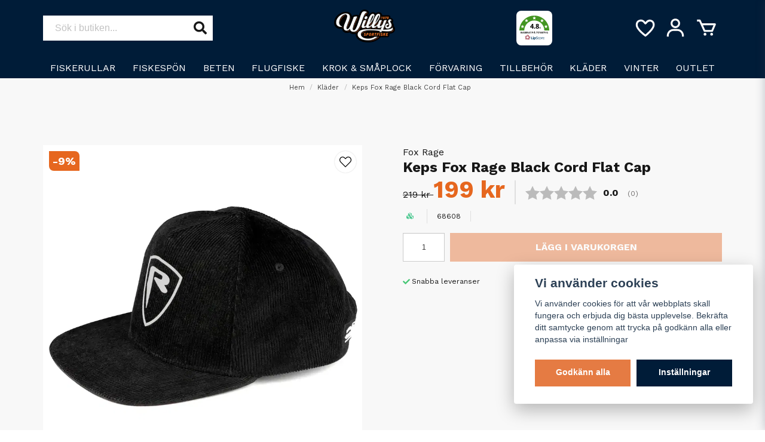

--- FILE ---
content_type: text/html; charset=UTF-8
request_url: https://willyssportfiske.se/sv/products/keps-fox-rage-black-cord-flat-cap
body_size: 36551
content:
<!DOCTYPE html>
<html lang="sv">

<!--

  ,****************,
 ********************
**/   __  _ _  _   \**
**   //\\// \\//    **
**   EHANDEL //     **
**\                /**
 ********************
  `****************`

LEVERERAT AV
NY EHANDEL | https://www.nyehandel.se

VISIT IP: 172.31.1.86
Datum/Tid: 2026-01-28 03:52:10

-->

<head>
    <meta charset="utf-8">
<meta http-equiv="X-UA-Compatible" content="IE=edge">
<meta name="viewport" content="width=device-width, initial-scale=1, maximum-scale=1, user-scalable=0">
<meta name="csrf-token" content="yKXTZ3E74bNPX5aKs9i2dg6xSHp8hEW5ySFqouP0">

<link rel="manifest" href="/manifest.json" crossorigin="use-credentials">

    <link rel="icon" href="https://d3dnwnveix5428.cloudfront.net/store_4f84fd4b-872f-4206-9aff-9c93a7cfff02/images/q4Ctj68icslx9Rs1679581778.png"/>
    

    <link rel="alternate" hreflang="x-default" href="https://willyssportfiske.se/sv/products/keps-fox-rage-black-cord-flat-cap"/>
    <link rel="alternate" hreflang="sv-SE" href="https://willyssportfiske.se/sv/products/keps-fox-rage-black-cord-flat-cap"/>
    <link rel="alternate" hreflang="sv-DK" href="https://willyssportfiske.se/sv/products/keps-fox-rage-black-cord-flat-cap"/>
    <link rel="alternate" hreflang="sv-FI" href="https://willyssportfiske.se/sv/products/keps-fox-rage-black-cord-flat-cap"/>

    <title>Keps Fox Rage Black Cord Flat Cap</title>
    <meta name="title" content="Keps Fox Rage Black Cord Flat Cap">
    <meta property="og:title" content="Keps Fox Rage Black Cord Flat Cap">
    <meta property="twitter:title" content="Keps Fox Rage Black Cord Flat Cap">
    <meta property="twitter:card" content="summary">
    <meta name="description" content="Keps i svart manchestertyg med camotyg i skärmens undersida. Foxlogga framtill och mindre 'tags' baktill. Justerbart snapbackspänne.">
    <meta property="og:description" content="Keps i svart manchestertyg med camotyg i skärmens undersida. Foxlogga framtill och mindre 'tags' baktill. Justerbart snapbackspänne.">
    <meta property="og:site_name" content="Willys Sportfiske AB">
    <meta name="author" content="Willys Sportfiske AB">
    <meta property="og:logo" content="https://nycdn.nyehandel.se/store_4f84fd4b-872f-4206-9aff-9c93a7cfff02/images/3078Tl0fxy0z3141680075063.png">
    <meta name="image" content="https://nycdn.nyehandel.se/store_4f84fd4b-872f-4206-9aff-9c93a7cfff02/images/RTa6NzvrGnxVBw01679580620.webp">
    <meta property="og:image" content="https://nycdn.nyehandel.se/store_4f84fd4b-872f-4206-9aff-9c93a7cfff02/images/RTa6NzvrGnxVBw01679580620.webp">
    <meta property="twitter:image" content="https://nycdn.nyehandel.se/store_4f84fd4b-872f-4206-9aff-9c93a7cfff02/images/RTa6NzvrGnxVBw01679580620.webp">
    <meta property="og:url" content="https://willyssportfiske.se/sv/products/keps-fox-rage-black-cord-flat-cap">
    <meta property="og:type" content="product">

    <link rel="canonical" href="https://willyssportfiske.se/sv/products/keps-fox-rage-black-cord-flat-cap" />
    <link rel="apple-touch-icon" sizes="180x180" href="https://nycdn.nyehandel.se/store_4f84fd4b-872f-4206-9aff-9c93a7cfff02/images/q4Ctj68icslx9Rs1679581778.png?width=180&height=180" />
    <link rel="icon" sizes="192x192" type="image/png" href="https://nycdn.nyehandel.se/store_4f84fd4b-872f-4206-9aff-9c93a7cfff02/images/q4Ctj68icslx9Rs1679581778.png?width=192&height=192" />
    <link rel="icon" sizes="96x96" type="image/png" href="https://nycdn.nyehandel.se/store_4f84fd4b-872f-4206-9aff-9c93a7cfff02/images/q4Ctj68icslx9Rs1679581778.png?width=96&height=96" />
    <link rel="icon" sizes="32x32" type="image/png" href="https://nycdn.nyehandel.se/store_4f84fd4b-872f-4206-9aff-9c93a7cfff02/images/q4Ctj68icslx9Rs1679581778.png?width=32&height=32" />
    <link rel="icon" sizes="16x16" type="image/png" href="https://nycdn.nyehandel.se/store_4f84fd4b-872f-4206-9aff-9c93a7cfff02/images/q4Ctj68icslx9Rs1679581778.png?width=16&height=16" />



        <script type="text/javascript">
        //<![CDATA[
        window.lipscoreInit = function() {
            lipscore.init({
                apiKey: "e5564709563114a3a91ee530"
            });
        };
        (function() {
            var scr = document.createElement('script'); scr.async = 1;
            scr.src = "//static.lipscore.com/assets/sv/lipscore-v1.js";
            document.getElementsByTagName('head')[0].appendChild(scr);
        })();
        //]]>
    </script>

<script>
    // Consent Mode prep
    window.dataLayer = window.dataLayer || [];
    function gtag(){dataLayer.push(arguments);}

    if(localStorage.getItem('consentMode') === null){

        const consentMode = {
            'functionality_storage': 'granted',
            'ad_storage': 'denied',
            'ad_user_data': 'denied',
            'ad_personalization': 'denied',
            'analytics_storage': 'denied'
        };
        localStorage.setItem('consentMode', JSON.stringify(consentMode));
        gtag('consent', 'default', consentMode);
        window.dataLayer.push({
            'event': 'cookie_consent_update',
            'value': JSON.parse(localStorage.getItem('consentMode')),
        })
    } else {
        gtag('consent', 'default', JSON.parse(localStorage.getItem('consentMode')));

        window.dataLayer.push({
            'event': 'cookie_consent_update',
            'value': JSON.parse(localStorage.getItem('consentMode')),
        })
    }
</script>

    <script async src="https://www.googletagmanager.com/gtag/js?id=G-FDCDDK5FCV"></script>
    <script>
        window.dataLayer = window.dataLayer || [];
        function gtag(){dataLayer.push(arguments);}
        gtag('js', new Date());

        gtag('config', 'G-FDCDDK5FCV' );
        gtag('set', 'url_passthrough', true);
        gtag('set', 'ads_data_redaction', true);
    </script>


    <!-- Google Tag Manager -->
    <script>(function(w,d,s,l,i){w[l]=w[l]||[];w[l].push({'gtm.start':
                new Date().getTime(),event:'gtm.js'});var f=d.getElementsByTagName(s)[0],
            j=d.createElement(s),dl=l!='dataLayer'?'&l='+l:'';j.async=true;j.src=
            'https://www.googletagmanager.com/gtm.js?id='+i+dl;f.parentNode.insertBefore(j,f);
        })(window,document,'script','dataLayer', 'GTM-KK3XVCF');</script>
    <!-- End Google Tag Manager -->




    <!-- Meta Pixel Code -->
<script>
!function(f,b,e,v,n,t,s)
{if(f.fbq)return;n=f.fbq=function(){n.callMethod?
n.callMethod.apply(n,arguments):n.queue.push(arguments)};
if(!f._fbq)f._fbq=n;n.push=n;n.loaded=!0;n.version='2.0';
n.queue=[];t=b.createElement(e);t.async=!0;
t.src=v;s=b.getElementsByTagName(e)[0];
s.parentNode.insertBefore(t,s)}(window, document,'script',
'https://connect.facebook.net/en_US/fbevents.js');
fbq('init', '560223835946665');
fbq('track', 'PageView');
</script>
<noscript><img height="1" width="1" style="display:none"
src="https://www.facebook.com/tr?id=560223835946665&ev=PageView&noscript=1"
/></noscript>
<!-- End Meta Pixel Code -->


<!-- Lipscore -- START -->
<script type="text/javascript">
    //<![CDATA[
    window.lipscoreInit = function() {
        lipscore.init({
            apiKey: "e5564709563114a3a91ee530"
        });
    };
    (function() {
        var scr = document.createElement('script'); scr.async = 1;
        scr.src = "//static.lipscore.com/assets/en/lipscore-v1.js";
        document.getElementsByTagName('head')[0].appendChild(scr);
    })();
    //]]>
</script>  
<!-- Lipscore -- END -->

    <script type="application/ld+json">{"WebSite":{"@context":"https:\/\/schema.org","@type":"WebSite","url":"https:\/\/willyssportfiske.se","potentialAction":{"@type":"SearchAction","target":{"@type":"EntryPoint","urlTemplate":"https:\/\/willyssportfiske.se\/sv\/search?query={search_term_string}"},"query-input":"required name=search_term_string"}},"Organization":{"@context":"https:\/\/schema.org","@type":"Organization","url":"https:\/\/willyssportfiske.se","logo":"https:\/\/nycdn.nyehandel.se\/store_4f84fd4b-872f-4206-9aff-9c93a7cfff02\/images\/3078Tl0fxy0z3141680075063.png"},"Product":{"@context":"https:\/\/schema.org","@type":"Product","name":"Keps Fox Rage Black Cord Flat Cap","description":"<p>Keps i svart manchestertyg med camotyg i skärmens undersida. Foxlogga framtill och mindre \u0027tags\u0027 baktill. Justerbart snapbackspänne.<\/p>","sku":"68608","gtin":null,"offers":{"@type":"Offer","url":"https:\/\/willyssportfiske.se\/sv\/products\/keps-fox-rage-black-cord-flat-cap","availability":"https:\/\/schema.org\/InStock","price":199,"priceCurrency":"SEK","itemCondition":"https:\/\/schema.org\/NewCondition"},"category":"Kläder","brand":{"@type":"Brand","name":"Fox Rage"},"image":["https:\/\/nycdn.nyehandel.se\/store_4f84fd4b-872f-4206-9aff-9c93a7cfff02\/images\/NpXTdU0yelJPOSY1679580620.webp?width=400&height=400","https:\/\/nycdn.nyehandel.se\/store_4f84fd4b-872f-4206-9aff-9c93a7cfff02\/images\/71R8aT8rluBNqT91679580620.webp?width=400&height=400","https:\/\/nycdn.nyehandel.se\/store_4f84fd4b-872f-4206-9aff-9c93a7cfff02\/images\/4EHiTQwrSImeQf41679580620.webp?width=400&height=400","https:\/\/nycdn.nyehandel.se\/store_4f84fd4b-872f-4206-9aff-9c93a7cfff02\/images\/RTa6NzvrGnxVBw01679580620.webp?width=400&height=400"]},"BreadcrumbList":{"@context":"https:\/\/schema.org","@type":"BreadcrumbList","itemListElement":[{"@type":"ListItem","position":1,"item":{"@id":"https:\/\/willyssportfiske.se\/sv\/categories\/klader-128","name":"Kläder","image":null}},{"@type":"ListItem","position":2,"item":{"@id":"https:\/\/willyssportfiske.se\/sv\/categories\/klader-128","name":"Kläder","image":null}},{"@type":"ListItem","position":3,"item":{"@id":"https:\/\/willyssportfiske.se\/sv\/products\/keps-fox-rage-black-cord-flat-cap","name":"Keps Fox Rage Black Cord Flat Cap","image":null}}]}}</script>

    <link rel="stylesheet" href="/themes/foundation/css/foundation.css?id=022bcbcd2433d801da7304d1c61db85d">

    <link rel="stylesheet" href="https://cdn.jsdelivr.net/gh/lipis/flag-icons@7.0.0/css/flag-icons.min.css" />

            <link rel="preconnect" href="https://fonts.gstatic.com">
        <link href="https://fonts.googleapis.com/css2?family=Work+Sans:wght@400;700&amp;family=Work+Sans:wght@400;700&amp;display=swap" rel="stylesheet">
    
    <script src="https://www.google.com/recaptcha/api.js?hl=sv" async defer></script>

    <style type="text/css" id="nyts">
        :root{ --primary-color:#070707;--body-background:#f8f8f8;--text-color:#171717;--title-color:#171717;--body-font-family:"Work Sans",sans-serif;--title-font-family:"Work Sans",sans-serif;--body-font-size:1em;--topbar-height:30px;--topbar-background:#f6f6f6;--topbar-color:#171717;--topbar-font-size:0.7em;--topbar-usp-icon-color:#48c777;--announcement-background:#000;--announcement-color:#fff;--announcement-action-background:#ff1500;--announcement-action-color:#FFFFFF;--announcement-font-size:1.1em;--announcement-padding:4px;--header-height:131px;--header-height-touch:96px;--header-background:#001c38;--header-background-touch:#001c38;--header-icon-color:#FFFFFF;--header-icon-color-touch:#FFFFFF;--header-cart-badge-background:#e6671f;--header-cart-badge-color:#fff;--header-brand-image-max-width:180px;--header-brand-image-max-height:55px;--header-brand-image-max-width-touch:120px;--header-brand-image-max-height-touch:35px;--header-icon-size:38px;--header-icon-size-touch:24px;--campaign-bar-background:#000;--campaign-bar-color:#fff;--campaign-bar-font-size:1em;--campaign-bar-justify:center;--campaign-bar-font-weight:normal;--campaign-bar-padding:10px;--navbar-color:#fff;--navbar-background:transparent;--navbar-hover-background:#DDE6E8;--navbar-hover-color:#F39C19;--navbar-dropdown-background:#DDE6E8;--navbar-dropdown-color:#171717;--navbar-justify:flex-start;--breadcrumb-background:transparent;--breadcrumb-color:#424242;--breadcrumb-color-hover:#a9a9a9;--breadcrumb-font-size:0.7em;--breadcrumb-justify:center;--category-description-background:transparent;--category-description-color:#000;--product-box-border-radius:0px;--product-box-border-color:transparent;--product-box-border-size:1px;--product-box-padding:12px;--product-list-buy-button-background:#48c777;--product-list-buy-button-border-color:#48c777;--product-list-buy-button-color:#fff;--product-box-text-align:none;--product-box-image-object-fit:contain;--button-buy-background:#e57b43;--button-buy-color:#fff;--button-border-radius:0px;--checkout-button-background:#e57b43;--checkout-button-border-color:#e57b43;--checkout-button-color:#fff;--primary-button-background:#e57b43;--primary-button-border-color:#e57b43;--primary-button-color:#fff;--secondary-button-background:#001c38;--secondary-button-border-color:#001c38;--secondary-button-color:#FFFFFF;--search-box-color:#171717;--search-box-border-radius:0px;--search-box-border-size:0px;--search-box-border-color:#171717;--search-box-background:#fff;--search-box-width:400px;--search-box-height:42px;--search-box-icon-color:#171717;--search-box-dropdown-background:#fff;--search-box-dropdown-color:#171717;--tag-border-radius:0px;--tag-background:#001c38;--tag-border-color:#001c38;--tag-color:#fff;--tag-font-size:0.7em;--pagination-border-radius:0px;--pagination-border-color:#171717;--pagination-background:#fff;--pagination-color:#171717;--pagination-current-border-color:#070707;--pagination-current-background:#070707;--pagination-current-color:#fff;--footer-background:#001c38;--footer-color:#FFFFFF;--footer-title-color:#FFFFFF;--footer-link-color:#FFFFFF;--footer-top-bottom-space:50px;--checkout-background:#fff;--checkout-header-background:#001c38;--checkout-header-color:#fff;--checkout-header-height:70px;--checkout-header-height-touch:60px;--flex-grid-width:5px;--mobile-tabs-background:#f5f5f5;--mobile-tabs-color:#171717;--mobile-tabs-active-background:#fff;--mobile-tabs-active-color:#171717;--mobile-sub-title-background:#e57b43;--mobile-sub-title-color:#fff;--mobile-sub-show-all-background:#f5f5f5;--mobile-sub-show-all-color:#000;--mobile-go-back-background:#fff;--mobile-go-back-color:#171717; }:root {  --ribbon-sale-background: #e6671f;  --sale-color: #e6671f;  --ribbon-news-background: #001c38;}footer .components .component {  width:auto;  flex:1;}footer .components .component:last-child {text-align:right;}footer .components {margin-bottom:0;}.footer-pages {   background:#001c38;  padding:1rem 0;  padding-bottom:4rem;}.footer-pages__divider {border-top:2px solid white; margin:1rem 0;}.footer-pages h3 {display:none;}.footer-pages ul {display:flex;}.footer-pages ul li {flex:1; text-align:center;}.footer-pages ul li a {color:white;font-weight:bold;}footer .newsletter-form h2 {color:white; }footer .newsletter-form h2:before,footer .newsletter-form h2:after {display:none;}footer .section {padding:0!important;}footer .newsletter-form .placeholder {color:#000;}footer .image-component {display:flex; justify-content: center;}footer .social-icons {  display:flex;  justify-content: flex-end;  gap: 1rem;}.social-icons li .svg-icon {    width: 36px;    height: 36px;    display: block;    overflow: hidden;    margin: 0;}.social-icons li a {border-radius: 50%;    box-shadow: 0 0 0 1px #fff;}.social-icons li .svg-icon svg {}footer strong {color:inherit;}.product-variant-dropdown .dropdown-menu {  max-height:350px;  overflow-y:scroll;}.button.is-hovered, .button:hover {color:#fff;}.buy-form .amount-input .control .button {background: #fff; border-color:#ccc; color:#000;}.buy-form .amount-input .control .button, .buy-form .amount-input .control input {border-color:#ccc;}.buy-form .amount-input .control .button, .buy-form .amount-input .control:first-child,.buy-form .amount-input .control .button, .buy-form .amount-input .control:last-child {display:none;}.buy-form .field.amount-input.is-small .input {width:70px;}.product-page .product-detail__information .price-features {}.product-page .product-detail__information .price {  font-size:2.5rem;  line-height:2rem;}.product-page .product-accessories{  margin:0;}.product-page .product-accessories .product-accessories__items {  background: #fff;  padding: 0.5rem 1rem;  border-radius: 4px;}.product-page .product-detail__information .product-accessories h3 {border:0; padding-bottom:.5rem;}.category-boxes-columns__column {background:white;}header .button.cart-button .badge {    right:0;    border-radius: 24px;    height: 18px;    width: 18px;}header .main-bar .container .brand img {height: 56px;}header .main-bar .container .actions {display:flex; justify-content:flex-end;}header nav.navbar .navbar-menu li.navbar-item a {  text-transform:uppercase;  font-weight:normal;}header .main-bar .main-bar__content {width:100%;display:flex; align-items:center; justify-content:space-between; padding:1rem;}header .main-bar .main-bar__content .main-bar__content__left .channel-select,header .main-bar .main-bar__content .main-bar__content__left .hamburger {display:none;}header .main-bar .main-bar__content > * {width: 25%; display:flex;} header .main-bar .main-bar__content .main-bar__content__center {width:50%;}header .main-bar .main-bar__content .main-bar__content__center .brand a {display:flex;}header .main-bar .main-bar__content > div:last-child {justify-content:flex-end;}header .main-bar .main-bar__content .search {max-width: 100%;}header .main-bar .main-bar__content .actions {align-items:center;}header .main-bar .main-bar__content .actions .customer-type-select {margin-right:.5rem;}header .main-bar .main-bar__content__left .hamburger {height: auto; padding:0; margin-right:1rem; display:flex;}header .main-bar .main-bar__content__center {justify-content:center;}header .search-box {border-radius:0px;}.navbar {  min-height: 2.5rem;}.navbar>.container {    min-height: 2.5rem;}.navbar-item.has-dropdown a{    padding-right:.75rem;}header nav.navbar .navbar-menu li.navbar-item a:after {display:none;}header nav.navbar .navbar-menu {    display: flex;    justify-content: space-between;}header nav.navbar .navbar-menu li.navbar-item {  border-bottom:3px solid transparent;  transition: all .2s;}header nav.navbar .navbar-menu li.navbar-item:hover {  border-color:#e6671f;  } .index-menu .index-menu-header {border-color:#eae9e9;}.index-menu .index-menu-header h4 {font-size:2rem;}.index-menu a {color:#000000!important;}.product-card .details {  display:flex;  flex-direction:column;}.product-card .details .name {  white-space:normal;   font-size: .85rem;}.product-card .details a {  flex-grow:1;}.product-card div:first-of-type  {  display:flex;  flex-direction:column;  flex-grow: 1;}.product-card .offer .price {  font-weight:bold;  font-size:1.2rem;}.product-card .offer .price.has-comparison {	color:var(--text-color);}.product-card .offer .price.has-comparison .comparison {}.product-page .product-image-slider__slides .slide a .ratio {background:#fff;}.product-card .product-card__ribbons div {flex-grow:0;}.product-card .has-variants {  font-size: .85rem;  background: #001c38;  color: white;}.template-components__banner {margin-top:1.5rem;}h2 {overflow: hidden;  position: relative;  text-align:center;  font-size:1.2rem;}h2:before,h2:after {  background-color: #000;  content: "";  display: inline-block;  height: 2px;  position: relative;  vertical-align: middle;  width: 50%;}h2:before {  right: 0.5em;  margin-left: -50%;}h2:after {  left: 0.5em;  margin-right: -50%;}.category-description h2:after,  .category-description h2:before {  background-color:transparent;  }.product-page .product-information > * {width:100%;}.product-page .products.has-3>* {    width: 25%;}.product-tabs {}.product-tabs__header {border-bottom:0; background:#fff;}.product-tabs__content {background: #fff; padding: 1rem;border:2px solid #f2f2f2; border-top:0px;}.product-tabs__header li.is-active {background: transparent; color:inherit; border-bottom:0px;}.product-tabs__header li {  margin:0;  flex:1;  text-align:center;  border: 2px solid #f2f2f2;  font-weight: normal;  padding: 1rem;  border-right:0;}.product-tabs__header li:hover {color:inherit; background:#f8f8f8;}.product-tabs__header li:last-child {border-right:2px solid #f2f2f2; }.product-page .product-meta a {display:none!important;}.product-tabs .questions {display:flex; width:100%; justify-content:center;}.product-tabs .questions .product-questions {width:450px; max-width:100%;}nav.pagination a {  border-color: #e2e2e2;}nav.pagination a.is-current {    border-color: #d5d5d5;    background: #d5d5d5;  	color: var(--text-color);}.load-more-products button {background: var(--button-buy-background);    border-color: var(--button-buy-background);  color:#fff;font-weight:bold;}.product-page .product-detail__information .variants {margin:1rem 0;}/*.product-page .product-image-slider__thumbnails .thumb {width:calc(16.66% - 12px);}*/.subcategory-cards__card {  background: #001c38; border-color:#001c38; justify-content: center;height: 100%;}.subcategory-cards>* a {color:#fff;text-align:center;}@media screen and (max-width: 1023px){  header {border: none;}  header .main-bar .main-bar__content {    padding:.5rem;    padding-bottom: 10px;  }     header .main-bar .container .brand img {    height: 38px;  }     header .main-bar .main-bar__content .actions .account-button,  header .main-bar .main-bar__content .actions .customer-select-with-label {display:none;}  header .main-bar .main-bar__content__left .hamburger {      height: var(--header-icon-size);    width: var(--header-icon-size);  }  header .main-bar .main-bar__content .main-bar__content__left .channel-select,header .main-bar .main-bar__content .main-bar__content__left .hamburger {display:block;}  header .main-bar .main-bar__content .main-bar__content__left .hamburger {margin:0; display:flex; align-items:center;}    header .main-bar .main-bar__content .main-bar__content__left {align-items:center;}    header .main-bar .main-bar__content .search {display:none;}  header .main-bar .main-bar__content .search.active {left: 0;position: absolute;top: 0;width: 100%;z-index: 41;display:block;padding:0 .5rem;}    header .main-bar .main-bar__content .search .search-box {width:100%;}  header .main-bar .actions {display:flex;}    .template-components__banner {margin-top:0.5rem;}   /* .product-detail__media .product-image-slider__thumbnails .thumb {    margin: 2px;    width: calc(15% - 15px);  }*/    .product-page .product-detail__information .variants {    margin:.5rem 0;  }    .subcategory-cards>* {    flex: none;    width: 50%!important;  }    .product-twist {	display: flex;    flex-direction: column-reverse;    gap: 1rem;  }    .category-boxes-columns__column {flex-direction:column;}    footer .components .component {    max-width:100%;    width:100%;    text-align:center;  }  footer .components .component:last-child {display:none;}  .footer-pages .page-links {flex-direction:column;}}/* lipscore */.lipscore-service-review-testimonial {  width: 100%;  height: 200px;  max-width: 850px;}.lipscore--header .lipscore-service-review-badge-starred ,.section--lipscore {  display: grid;  place-items: center;}.lipscore--header {  display: grid !important;  place-items: center;  width: 60px !important;  height: 58px;  background: white;  border-radius: 8px;  padding: 4px;}@media screen and (max-width: 768px) {  .lipscore--header {    display: none !important;  }}
    </style>
    
    <!-- checkout js -->
    

</head>

<body class="has-fixed-header" style="visibility: hidden;">

    <!-- Google Tag Manager (noscript) -->
    <noscript><iframe src="https://www.googletagmanager.com/ns.html?id=GTM-KK3XVCF" height="0" width="0" style="display:none;visibility:hidden"></iframe></noscript>
    <!-- End Google Tag Manager (noscript) -->

<a href="#skip-to-main-content" class="skip__main-content" id="skip-to" tabindex="0"
   @click="setMainFocus">Hoppa till innehåll</a>

<div id="store-instance" class="main-wrapper">

            <cookie-concent visitor-id="" :takeover="false" gdpr="" message=""></cookie-concent>
    
    
    
    


                    <header id="store-header">
        <div class="main is-hidden-touch">
  <div class="container">
    <div class="left">
      <div id="search-container" class="search search-type-original "
     >

            <product-search
            search-query=""
            placeholder=""></product-search>
    
</div>

    </div>
    <div class="center search-desktop">
      <div class="brand "
     >
    <a href="/">
                    <img src="https://d3dnwnveix5428.cloudfront.net/store_4f84fd4b-872f-4206-9aff-9c93a7cfff02/images/u43vcMkcELfzdxanBYD3IedIqtQKdFHbIwo9VgRB.png" alt="Willys Sportfiske AB" title="Willys Sportfiske AB"/>
            </a>
</div>
     
    </div>
    <div class="lipscore--header"> 
      <div class="lipscore-service-review-badge-starred"
           data-ls-widget-height="50px"
           data-ls-widget-width="50px">
      </div>
    </div>
    <div class="right">
      <div class="actions flex">
        <a aria-label="Lägg till som favorit" class="button favorite-button"
	        href="https://willyssportfiske.se/sv/favorites">
		<span class="icon" aria-hidden="true">
							<svg width="48px" height="48px" viewBox="0 0 24 24" fill="none" xmlns="http://www.w3.org/2000/svg">
					<path d="M12.7692 6.70483C9.53846 2.01902 4 3.90245 4 8.68256C4 13.4627 13.2308 20 13.2308 20C13.2308 20 22 13.2003 22 8.68256C22 4.16479 16.9231 2.01903 13.6923 6.70483L13.2308 7.0791L12.7692 6.70483Z"
					      stroke="currentColor" stroke-width="2" stroke-linecap="round" stroke-linejoin="round"/>
				</svg>
					</span>
	</a>


        <a aria-label="Mitt konto"
   class="button account-button" href="https://willyssportfiske.se/sv/account">
                        <span class="icon">

                                                            <svg xmlns="http://www.w3.org/2000/svg"
                                     viewBox="0 0 24 24">
                                    <circle fill="none" cx="12" cy="7" r="3"></circle>
                                    <path d="M12 2C9.243 2 7 4.243 7 7s2.243 5 5 5 5-2.243 5-5S14.757 2 12 2zM12 10c-1.654 0-3-1.346-3-3s1.346-3 3-3 3 1.346 3 3S13.654 10 12 10zM21 21v-1c0-3.859-3.141-7-7-7h-4c-3.86 0-7 3.141-7 7v1h2v-1c0-2.757 2.243-5 5-5h4c2.757 0 5 2.243 5 5v1H21z"></path>
                                </svg>
                            

                        </span>
</a>
        <div class="basket-icon">
    <basket-component>

                    <svg class="fill-current" xmlns="http://www.w3.org/2000/svg"
                 viewBox="0 0 24 24">
                <path d="M21,7H7.462L5.91,3.586C5.748,3.229,5.392,3,5,3H2v2h2.356L9.09,15.414C9.252,15.771,9.608,16,10,16h8 c0.4,0,0.762-0.238,0.919-0.606l3-7c0.133-0.309,0.101-0.663-0.084-0.944C21.649,7.169,21.336,7,21,7z M17.341,14h-6.697L8.371,9 h11.112L17.341,14z"></path>
                <circle cx="10.5" cy="18.5" r="1.5"></circle>
                <circle cx="17.5" cy="18.5" r="1.5"></circle>
            </svg>
        

    </basket-component>
</div>
      </div>

    </div>
  </div>
</div>
<div class="is-hidden-mobile">
  <nav class="navbar "
     >
    <div class="container">
        <ul class="navbar-menu">
    
        
        
            
            
                                    <li class="navbar-item has-dropdown is-hoverable">
                        <a class="navbar-link"
                           href="https://willyssportfiske.se/sv/categories/fiskerullar"
                           target="_self"
                        >
                            Fiskerullar

                        </a>
                        <ul class="navbar-dropdown">
            <li>
        <a href="https://willyssportfiske.se/sv/categories/haspelrullar" target="_self">
            Haspelrullar
        </a>
    </li>

            <li>
        <a href="https://willyssportfiske.se/sv/categories/multirullar" target="_self">
            Multirullar
        </a>
    </li>

            <li>
        <a href="https://willyssportfiske.se/sv/categories/havsfiskerullar" target="_self">
            Havsfiskerullar
        </a>
    </li>

            <li>
        <a href="https://willyssportfiske.se/sv/categories/inkapslade-rullar" target="_self">
            Inkapslade rullar
        </a>
    </li>

            <li>
        <a href="https://willyssportfiske.se/sv/categories/tillbehor-rullar" target="_self">
            Tillbehör Rullar
        </a>
    </li>

    
</ul>
                    </li>
                
                    
            
            
                                    <li class="navbar-item has-dropdown is-hoverable">
                        <a class="navbar-link"
                           href="https://willyssportfiske.se/sv/categories/fiskespon-set"
                           target="_self"
                        >
                            Fiskespön

                        </a>
                        <ul class="navbar-dropdown">
            <li class="nested navbar-item dropdown">
        <div class="dropdown-trigger">
            <a href="https://willyssportfiske.se/sv/categories/fiskeset" target="_self">
                Fiskeset
            </a>
        </div>
        <div class="dropdown-menu" id="dropdown-menu" role="menu">
            <ul class="dropdown-content">
                                    <li>
        <a href="https://willyssportfiske.se/sv/categories/haspelset" target="_self">
            Haspelset
        </a>
    </li>

                                    <li>
        <a href="https://willyssportfiske.se/sv/categories/havsfiskeset" target="_self">
            Havsfiskeset
        </a>
    </li>

                            </ul>
        </div>
    </li>
            <li>
        <a href="https://willyssportfiske.se/sv/categories/haspelspon" target="_self">
            Haspelspön
        </a>
    </li>

            <li>
        <a href="https://willyssportfiske.se/sv/categories/spinnspon" target="_self">
            Baitcastspön
        </a>
    </li>

            <li>
        <a href="https://willyssportfiske.se/sv/categories/teleskop-flerdelade" target="_self">
            Teleskop &amp; Flerdelade
        </a>
    </li>

            <li>
        <a href="https://willyssportfiske.se/sv/categories/havsfiskespon" target="_self">
            Havsfiskespön
        </a>
    </li>

            <li>
        <a href="https://willyssportfiske.se/sv/categories/trollingspon" target="_self">
            Trollingspön
        </a>
    </li>

    
</ul>
                    </li>
                
                    
            
            
                                    <li class="navbar-item has-dropdown is-hoverable">
                        <a class="navbar-link"
                           href="https://willyssportfiske.se/sv/categories/beten-55"
                           target="_self"
                        >
                            Beten

                        </a>
                        <ul class="navbar-dropdown">
            <li>
        <a href="https://willyssportfiske.se/sv/categories/wobbler" target="_self">
            Wobbler
        </a>
    </li>

            <li>
        <a href="https://willyssportfiske.se/sv/categories/skeddrag" target="_self">
            Skeddrag
        </a>
    </li>

            <li>
        <a href="https://willyssportfiske.se/sv/categories/spinnare" target="_self">
            Spinnare
        </a>
    </li>

            <li>
        <a href="https://willyssportfiske.se/sv/categories/tailspinners" target="_self">
            Tailspinners
        </a>
    </li>

            <li>
        <a href="https://willyssportfiske.se/sv/categories/vibrationsbeten" target="_self">
            Vibrationsbeten
        </a>
    </li>

            <li>
        <a href="https://willyssportfiske.se/sv/categories/jigg-gummibeten" target="_self">
            Jigg &amp; Gummibeten
        </a>
    </li>

            <li>
        <a href="https://willyssportfiske.se/sv/categories/chatterbaitsbladed-jigs" target="_self">
            Chatterbaits/Bladed Jigs
        </a>
    </li>

            <li>
        <a href="https://willyssportfiske.se/sv/categories/tailbeten-tailar" target="_self">
            Tailbeten &amp; Tailar
        </a>
    </li>

            <li>
        <a href="https://willyssportfiske.se/sv/categories/jerkbaits" target="_self">
            Jerkbaits
        </a>
    </li>

            <li>
        <a href="https://willyssportfiske.se/sv/categories/poppers-ytbeten" target="_self">
            Poppers &amp; Ytbeten
        </a>
    </li>

            <li>
        <a href="https://willyssportfiske.se/sv/categories/spinnerbaits-gaddspinnare" target="_self">
            Spinnerbaits &amp; Gäddspinnare
        </a>
    </li>

            <li>
        <a href="https://willyssportfiske.se/sv/categories/powerbait-luktmedel" target="_self">
            PowerBait &amp; Luktmedel
        </a>
    </li>

            <li>
        <a href="https://willyssportfiske.se/sv/categories/havsoringsdrag" target="_self">
            Havsöringsdrag
        </a>
    </li>

            <li>
        <a href="https://willyssportfiske.se/sv/categories/havsfiskebeten" target="_self">
            Havsfiskebeten
        </a>
    </li>

            <li>
        <a href="https://willyssportfiske.se/sv/categories/saltvattensbeten" target="_self">
            Saltvattensbeten
        </a>
    </li>

            <li>
        <a href="https://willyssportfiske.se/sv/categories/spinnfluga" target="_self">
            Spinnfluga
        </a>
    </li>

            <li>
        <a href="https://willyssportfiske.se/sv/categories/sortiment" target="_self">
            Sortiment
        </a>
    </li>

            <li>
        <a href="https://willyssportfiske.se/sv/categories/mask-dyl" target="_self">
            Mäsk &amp; Dyl.
        </a>
    </li>

            <li>
        <a href="https://willyssportfiske.se/sv/categories/langedrag" target="_self">
            Långedrag
        </a>
    </li>

            <li>
        <a href="https://willyssportfiske.se/sv/categories/adventskalendrar" target="_self">
            Adventskalendrar
        </a>
    </li>

    
</ul>
                    </li>
                
                    
            
            
                                    <li class="navbar-item has-dropdown is-hoverable">
                        <a class="navbar-link"
                           href="https://willyssportfiske.se/sv/categories/flugfiske"
                           target="_self"
                        >
                            Flugfiske

                        </a>
                        <ul class="navbar-dropdown">
            <li>
        <a href="https://willyssportfiske.se/sv/categories/flugfiskeset" target="_self">
            Flugfiskeset
        </a>
    </li>

            <li>
        <a href="https://willyssportfiske.se/sv/categories/flugspon" target="_self">
            Flugspön
        </a>
    </li>

            <li>
        <a href="https://willyssportfiske.se/sv/categories/flugrullar" target="_self">
            Flugrullar
        </a>
    </li>

            <li class="nested navbar-item dropdown">
        <div class="dropdown-trigger">
            <a href="https://willyssportfiske.se/sv/categories/fluglinor" target="_self">
                Fluglinor
            </a>
        </div>
        <div class="dropdown-menu" id="dropdown-menu" role="menu">
            <ul class="dropdown-content">
                                    <li>
        <a href="https://willyssportfiske.se/sv/categories/fluglinor-769" target="_self">
            Fluglinor
        </a>
    </li>

                                    <li>
        <a href="https://willyssportfiske.se/sv/categories/runninglines-shootinglines" target="_self">
            Runninglines / Shootinglines
        </a>
    </li>

                                    <li>
        <a href="https://willyssportfiske.se/sv/categories/backing" target="_self">
            Backing
        </a>
    </li>

                            </ul>
        </div>
    </li>
            <li class="nested navbar-item dropdown">
        <div class="dropdown-trigger">
            <a href="https://willyssportfiske.se/sv/categories/tafsar-tafsmaterial" target="_self">
                Tafsar &amp; Tafsmaterial
            </a>
        </div>
        <div class="dropdown-menu" id="dropdown-menu" role="menu">
            <ul class="dropdown-content">
                                    <li>
        <a href="https://willyssportfiske.se/sv/categories/tafsar-548" target="_self">
            Flugfisketafsar
        </a>
    </li>

                                    <li>
        <a href="https://willyssportfiske.se/sv/categories/tafsmaterial" target="_self">
            Tafsmaterial
        </a>
    </li>

                                    <li>
        <a href="https://willyssportfiske.se/sv/categories/oglor-ringar" target="_self">
            Öglor &amp; Ringar
        </a>
    </li>

                            </ul>
        </div>
    </li>
            <li class="nested navbar-item dropdown">
        <div class="dropdown-trigger">
            <a href="https://willyssportfiske.se/sv/categories/vadare-skor" target="_self">
                Vadare &amp; Skor
            </a>
        </div>
        <div class="dropdown-menu" id="dropdown-menu" role="menu">
            <ul class="dropdown-content">
                                    <li>
        <a href="https://willyssportfiske.se/sv/categories/vadarpaket" target="_self">
            Vadarpaket
        </a>
    </li>

                                    <li>
        <a href="https://willyssportfiske.se/sv/categories/vadarbyxor-539" target="_self">
            Vadarbyxor
        </a>
    </li>

                                    <li>
        <a href="https://willyssportfiske.se/sv/categories/vadarskor" target="_self">
            Vadarskor
        </a>
    </li>

                                    <li>
        <a href="https://willyssportfiske.se/sv/categories/vadarstovlar" target="_self">
            Vadarstövlar
        </a>
    </li>

                                    <li>
        <a href="https://willyssportfiske.se/sv/categories/tillbehor-vadare" target="_self">
            Tillbehör Vadare
        </a>
    </li>

                            </ul>
        </div>
    </li>
            <li>
        <a href="https://willyssportfiske.se/sv/categories/vadarjackor-vastar" target="_self">
            Vadarjackor &amp; Västar
        </a>
    </li>

            <li>
        <a href="https://willyssportfiske.se/sv/categories/vaskor-spotuber" target="_self">
            Väskor &amp; Spötuber
        </a>
    </li>

            <li>
        <a href="https://willyssportfiske.se/sv/categories/flytringar" target="_self">
            Flytringar
        </a>
    </li>

            <li class="nested navbar-item dropdown">
        <div class="dropdown-trigger">
            <a href="https://willyssportfiske.se/sv/categories/flugor" target="_self">
                Flugor
            </a>
        </div>
        <div class="dropdown-menu" id="dropdown-menu" role="menu">
            <ul class="dropdown-content">
                                    <li>
        <a href="https://willyssportfiske.se/sv/categories/krokflugor" target="_self">
            Krokflugor
        </a>
    </li>

                                    <li>
        <a href="https://willyssportfiske.se/sv/categories/tubflugor" target="_self">
            Tubflugor
        </a>
    </li>

                                    <li>
        <a href="https://willyssportfiske.se/sv/categories/gaddflugor" target="_self">
            Gäddflugor
        </a>
    </li>

                                    <li>
        <a href="https://willyssportfiske.se/sv/categories/sortiment-667" target="_self">
            Sortiment
        </a>
    </li>

                            </ul>
        </div>
    </li>
            <li>
        <a href="https://willyssportfiske.se/sv/categories/flugaskar" target="_self">
            Flugaskar
        </a>
    </li>

            <li>
        <a href="https://willyssportfiske.se/sv/categories/extraspolar-rullfodral" target="_self">
            Extraspolar &amp; Rullfodral
        </a>
    </li>

            <li class="nested navbar-item dropdown">
        <div class="dropdown-trigger">
            <a href="https://willyssportfiske.se/sv/categories/tillbehor-flugfiske" target="_self">
                Tillbehör Flugfiske
            </a>
        </div>
        <div class="dropdown-menu" id="dropdown-menu" role="menu">
            <ul class="dropdown-content">
                                    <li>
        <a href="https://willyssportfiske.se/sv/categories/kemikalier" target="_self">
            Kemikalier
        </a>
    </li>

                                    <li>
        <a href="https://willyssportfiske.se/sv/categories/verktyg" target="_self">
            Verktyg
        </a>
    </li>

                                    <li>
        <a href="https://willyssportfiske.se/sv/categories/ovriga-flugfisketillbehor" target="_self">
            Övriga Flugfisketillbehör
        </a>
    </li>

                            </ul>
        </div>
    </li>
            <li class="nested navbar-item dropdown">
        <div class="dropdown-trigger">
            <a href="https://willyssportfiske.se/sv/categories/flugbindning-228" target="_self">
                Flugbindning
            </a>
        </div>
        <div class="dropdown-menu" id="dropdown-menu" role="menu">
            <ul class="dropdown-content">
                                    <li>
        <a href="https://willyssportfiske.se/sv/categories/flugbindningsstad" target="_self">
            Flugbindningsstäd
        </a>
    </li>

                                    <li>
        <a href="https://willyssportfiske.se/sv/categories/flugkrok" target="_self">
            Flugkrok
        </a>
    </li>

                                    <li class="nested navbar-item dropdown">
        <div class="dropdown-trigger">
            <a href="https://willyssportfiske.se/sv/categories/kroppsmaterial" target="_self">
                Kroppsmaterial
            </a>
        </div>
        <div class="dropdown-menu" id="dropdown-menu" role="menu">
            <ul class="dropdown-content">
                                    <li>
        <a href="https://willyssportfiske.se/sv/categories/tinsel-braid" target="_self">
            Tinsel &amp; Braid
        </a>
    </li>

                                    <li>
        <a href="https://willyssportfiske.se/sv/categories/dubbing" target="_self">
            Dubbing
        </a>
    </li>

                                    <li>
        <a href="https://willyssportfiske.se/sv/categories/chenille-garn" target="_self">
            Chenille &amp; Garn
        </a>
    </li>

                                    <li>
        <a href="https://willyssportfiske.se/sv/categories/ovriga-kroppsmaterial" target="_self">
            Övriga Kroppsmaterial
        </a>
    </li>

                            </ul>
        </div>
    </li>
                                    <li class="nested navbar-item dropdown">
        <div class="dropdown-trigger">
            <a href="https://willyssportfiske.se/sv/categories/fjader" target="_self">
                Fjäder
            </a>
        </div>
        <div class="dropdown-menu" id="dropdown-menu" role="menu">
            <ul class="dropdown-content">
                                    <li>
        <a href="https://willyssportfiske.se/sv/categories/nackar" target="_self">
            Nackar
        </a>
    </li>

                                    <li>
        <a href="https://willyssportfiske.se/sv/categories/hackel-fjadrar" target="_self">
            Hackel &amp; Fjädrar
        </a>
    </li>

                            </ul>
        </div>
    </li>
                                    <li>
        <a href="https://willyssportfiske.se/sv/categories/har" target="_self">
            Hår
        </a>
    </li>

                                    <li>
        <a href="https://willyssportfiske.se/sv/categories/flash-syntetfiber" target="_self">
            Flash &amp; Syntetfiber
        </a>
    </li>

                                    <li>
        <a href="https://willyssportfiske.se/sv/categories/skallar-fortyngning" target="_self">
            Skallar &amp; Förtyngning
        </a>
    </li>

                                    <li>
        <a href="https://willyssportfiske.se/sv/categories/tubmaterial" target="_self">
            Tubmaterial
        </a>
    </li>

                                    <li>
        <a href="https://willyssportfiske.se/sv/categories/bindtrad" target="_self">
            Bindtråd
        </a>
    </li>

                                    <li>
        <a href="https://willyssportfiske.se/sv/categories/kemikalier-613" target="_self">
            Kemikalier
        </a>
    </li>

                                    <li>
        <a href="https://willyssportfiske.se/sv/categories/verktyg-stad" target="_self">
            Verktyg &amp; Städ
        </a>
    </li>

                                    <li>
        <a href="https://willyssportfiske.se/sv/categories/bindsatser" target="_self">
            Bindsatser
        </a>
    </li>

                                    <li>
        <a href="https://willyssportfiske.se/sv/categories/ovrig-flugbindning" target="_self">
            Övrig Flugbindning
        </a>
    </li>

                            </ul>
        </div>
    </li>
    
</ul>
                    </li>
                
                    
            
            
                                    <li class="navbar-item has-dropdown is-hoverable">
                        <a class="navbar-link"
                           href="https://willyssportfiske.se/sv/categories/krok-smaplock"
                           target="_self"
                        >
                            Krok &amp; Småplock

                        </a>
                        <ul class="navbar-dropdown">
            <li>
        <a href="https://willyssportfiske.se/sv/categories/trekrok" target="_self">
            Trekrok
        </a>
    </li>

            <li>
        <a href="https://willyssportfiske.se/sv/categories/jiggkrok" target="_self">
            Jiggkrok
        </a>
    </li>

            <li>
        <a href="https://willyssportfiske.se/sv/categories/enkel-dubbelkrok" target="_self">
            Enkel- &amp; Dubbelkrok
        </a>
    </li>

            <li>
        <a href="https://willyssportfiske.se/sv/categories/stingers-riggar" target="_self">
            Stingers &amp; Riggar
        </a>
    </li>

            <li>
        <a href="https://willyssportfiske.se/sv/categories/skruvar-skruvskallar" target="_self">
            Skruvar &amp; Skruvskallar
        </a>
    </li>

            <li>
        <a href="https://willyssportfiske.se/sv/categories/tafsar" target="_self">
            Tafsar
        </a>
    </li>

            <li>
        <a href="https://willyssportfiske.se/sv/categories/tafsmaterial-167" target="_self">
            Tafsmaterial
        </a>
    </li>

            <li>
        <a href="https://willyssportfiske.se/sv/categories/beteslas" target="_self">
            Beteslås
        </a>
    </li>

            <li>
        <a href="https://willyssportfiske.se/sv/categories/lekanden" target="_self">
            Lekanden
        </a>
    </li>

            <li>
        <a href="https://willyssportfiske.se/sv/categories/fjaderringar" target="_self">
            Fjäderringar
        </a>
    </li>

            <li>
        <a href="https://willyssportfiske.se/sv/categories/bly-sanken-643" target="_self">
            Bly &amp; Sänken
        </a>
    </li>

            <li>
        <a href="https://willyssportfiske.se/sv/categories/ovrigt-plock" target="_self">
            Övrigt Plock
        </a>
    </li>

    
</ul>
                    </li>
                
                    
            
            
                                    <li class="navbar-item has-dropdown is-hoverable">
                        <a class="navbar-link"
                           href="https://willyssportfiske.se/sv/categories/forvaring"
                           target="_self"
                        >
                            Förvaring

                        </a>
                        <ul class="navbar-dropdown">
            <li>
        <a href="https://willyssportfiske.se/sv/categories/fiskevaskor-boxar" target="_self">
            Fiskeväskor &amp; Boxar
        </a>
    </li>

            <li>
        <a href="https://willyssportfiske.se/sv/categories/betesaskar" target="_self">
            Betesaskar
        </a>
    </li>

            <li>
        <a href="https://willyssportfiske.se/sv/categories/spo-rullforvaring" target="_self">
            Spö- &amp; Rullförvaring
        </a>
    </li>

            <li>
        <a href="https://willyssportfiske.se/sv/categories/ryggsackar" target="_self">
            Ryggsäckar
        </a>
    </li>

            <li>
        <a href="https://willyssportfiske.se/sv/categories/waterproof" target="_self">
            Waterproof
        </a>
    </li>

            <li>
        <a href="https://willyssportfiske.se/sv/categories/avkrokningsmattor-sackar-163" target="_self">
            Avkrokningsmattor &amp; Säckar
        </a>
    </li>

    
</ul>
                    </li>
                
                    
            
            
                                    <li class="navbar-item has-dropdown is-hoverable">
                        <a class="navbar-link"
                           href="https://willyssportfiske.se/sv/categories/tillbehor-164"
                           target="_self"
                        >
                            Tillbehör

                        </a>
                        <ul class="navbar-dropdown">
            <li class="nested navbar-item dropdown">
        <div class="dropdown-trigger">
            <a href="https://willyssportfiske.se/sv/categories/linor" target="_self">
                Linor
            </a>
        </div>
        <div class="dropdown-menu" id="dropdown-menu" role="menu">
            <ul class="dropdown-content">
                                    <li>
        <a href="https://willyssportfiske.se/sv/categories/flatlinor-superlinor" target="_self">
            Flätlinor (superlinor)
        </a>
    </li>

                                    <li>
        <a href="https://willyssportfiske.se/sv/categories/nylon" target="_self">
            Nylon
        </a>
    </li>

                                    <li>
        <a href="https://willyssportfiske.se/sv/categories/fluorocarbon" target="_self">
            Fluorocarbon
        </a>
    </li>

                            </ul>
        </div>
    </li>
            <li class="nested navbar-item dropdown">
        <div class="dropdown-trigger">
            <a href="https://willyssportfiske.se/sv/categories/elektronik" target="_self">
                Elektronik
            </a>
        </div>
        <div class="dropdown-menu" id="dropdown-menu" role="menu">
            <ul class="dropdown-content">
                                    <li>
        <a href="https://willyssportfiske.se/sv/categories/ekolod-219" target="_self">
            Ekolod
        </a>
    </li>

                                    <li>
        <a href="https://willyssportfiske.se/sv/categories/combolod-ekolodplotter" target="_self">
            Combolod Ekolod/Plotter
        </a>
    </li>

                                    <li>
        <a href="https://willyssportfiske.se/sv/categories/digitala-sjokort" target="_self">
            Digitala Sjökort
        </a>
    </li>

                                    <li>
        <a href="https://willyssportfiske.se/sv/categories/tillbehor-ekolod" target="_self">
            Tillbehör Ekolod
        </a>
    </li>

                                    <li>
        <a href="https://willyssportfiske.se/sv/categories/elmotor" target="_self">
            Elmotor
        </a>
    </li>

                                    <li>
        <a href="https://willyssportfiske.se/sv/categories/kamera" target="_self">
            Kamera
        </a>
    </li>

                                    <li>
        <a href="https://willyssportfiske.se/sv/categories/pann-ficklampor" target="_self">
            Pann-/Ficklampor
        </a>
    </li>

                            </ul>
        </div>
    </li>
            <li class="nested navbar-item dropdown">
        <div class="dropdown-trigger">
            <a href="https://willyssportfiske.se/sv/categories/kniv-verktyg-303" target="_self">
                Kniv &amp; Verktyg
            </a>
        </div>
        <div class="dropdown-menu" id="dropdown-menu" role="menu">
            <ul class="dropdown-content">
                                    <li>
        <a href="https://willyssportfiske.se/sv/categories/kniv" target="_self">
            Kniv
        </a>
    </li>

                                    <li>
        <a href="https://willyssportfiske.se/sv/categories/fisketang" target="_self">
            Fisketång
        </a>
    </li>

                                    <li>
        <a href="https://willyssportfiske.se/sv/categories/kroklossare-lip-grip" target="_self">
            Kroklossare &amp; Lip-Grip
        </a>
    </li>

                                    <li>
        <a href="https://willyssportfiske.se/sv/categories/bryne" target="_self">
            Bryne
        </a>
    </li>

                                    <li>
        <a href="https://willyssportfiske.se/sv/categories/ovrigt-kniv-verktyg" target="_self">
            Övrigt Kniv &amp; Verktyg
        </a>
    </li>

                            </ul>
        </div>
    </li>
            <li>
        <a href="https://willyssportfiske.se/sv/categories/floten-mete" target="_self">
            Flöten &amp; Mete
        </a>
    </li>

            <li>
        <a href="https://willyssportfiske.se/sv/categories/vagar" target="_self">
            Vågar
        </a>
    </li>

            <li>
        <a href="https://willyssportfiske.se/sv/categories/glasogon" target="_self">
            Solglasögon
        </a>
    </li>

            <li>
        <a href="https://willyssportfiske.se/sv/categories/hav-huggkrok" target="_self">
            Håv &amp; Huggkrok
        </a>
    </li>

            <li>
        <a href="https://willyssportfiske.se/sv/categories/spohallare" target="_self">
            Spöhållare
        </a>
    </li>

            <li>
        <a href="https://willyssportfiske.se/sv/categories/trollingtillbehor" target="_self">
            Trollingtillbehör
        </a>
    </li>

            <li>
        <a href="https://willyssportfiske.se/sv/categories/myggmedel" target="_self">
            Myggmedel
        </a>
    </li>

            <li>
        <a href="https://willyssportfiske.se/sv/categories/fiskrokar-rokspan" target="_self">
            Fiskrökar &amp; Rökspån
        </a>
    </li>

            <li>
        <a href="https://willyssportfiske.se/sv/categories/kraftfiske" target="_self">
            Kräftfiske
        </a>
    </li>

            <li>
        <a href="https://willyssportfiske.se/sv/categories/specialprodukter" target="_self">
            Specialprodukter
        </a>
    </li>

            <li>
        <a href="https://willyssportfiske.se/sv/categories/presentartiklar-dyl" target="_self">
            Presentartiklar &amp; dyl.
        </a>
    </li>

            <li>
        <a href="https://willyssportfiske.se/sv/categories/ovriga-tillbehor" target="_self">
            Övriga tillbehör
        </a>
    </li>

    
</ul>
                    </li>
                
                    
            
            
                                    <li class="navbar-item has-dropdown is-hoverable">
                        <a class="navbar-link"
                           href="https://willyssportfiske.se/sv/categories/klader-128"
                           target="_self"
                        >
                            Kläder

                        </a>
                        <ul class="navbar-dropdown">
            <li class="nested navbar-item dropdown">
        <div class="dropdown-trigger">
            <a href="https://willyssportfiske.se/sv/categories/flytoverall-flytvast" target="_self">
                Flytoverall &amp; Flytväst
            </a>
        </div>
        <div class="dropdown-menu" id="dropdown-menu" role="menu">
            <ul class="dropdown-content">
                                    <li>
        <a href="https://willyssportfiske.se/sv/categories/flytoveraller-flytjackor" target="_self">
            Flytoveraller, Flytjackor
        </a>
    </li>

                                    <li>
        <a href="https://willyssportfiske.se/sv/categories/flytvastar" target="_self">
            Flytvästar
        </a>
    </li>

                                    <li>
        <a href="https://willyssportfiske.se/sv/categories/uppblasbara-flytvastar" target="_self">
            Uppblåsbara flytvästar
        </a>
    </li>

                            </ul>
        </div>
    </li>
            <li class="nested navbar-item dropdown">
        <div class="dropdown-trigger">
            <a href="https://willyssportfiske.se/sv/categories/skjortor-trojor" target="_self">
                Skjortor &amp; Tröjor
            </a>
        </div>
        <div class="dropdown-menu" id="dropdown-menu" role="menu">
            <ul class="dropdown-content">
                                    <li>
        <a href="https://willyssportfiske.se/sv/categories/skjortor" target="_self">
            Skjortor
        </a>
    </li>

                                    <li>
        <a href="https://willyssportfiske.se/sv/categories/trojor-hoodies" target="_self">
            Tröjor &amp; Hoodies
        </a>
    </li>

                                    <li>
        <a href="https://willyssportfiske.se/sv/categories/t-shirts" target="_self">
            T-Shirts
        </a>
    </li>

                            </ul>
        </div>
    </li>
            <li>
        <a href="https://willyssportfiske.se/sv/categories/byxor" target="_self">
            Byxor
        </a>
    </li>

            <li>
        <a href="https://willyssportfiske.se/sv/categories/jackor-vastar" target="_self">
            Jackor &amp; Västar
        </a>
    </li>

            <li>
        <a href="https://willyssportfiske.se/sv/categories/matchande-jacka-byxa" target="_self">
            Matchande Jacka &amp; Byxa
        </a>
    </li>

            <li class="nested navbar-item dropdown">
        <div class="dropdown-trigger">
            <a href="https://willyssportfiske.se/sv/categories/keps-hatt-mossa" target="_self">
                Keps, Hatt &amp; Mössa
            </a>
        </div>
        <div class="dropdown-menu" id="dropdown-menu" role="menu">
            <ul class="dropdown-content">
                                    <li>
        <a href="https://willyssportfiske.se/sv/categories/kepsar" target="_self">
            Kepsar
        </a>
    </li>

                                    <li>
        <a href="https://willyssportfiske.se/sv/categories/mossor-hattar" target="_self">
            Mössor &amp; hattar
        </a>
    </li>

                            </ul>
        </div>
    </li>
            <li>
        <a href="https://willyssportfiske.se/sv/categories/handskar" target="_self">
            Handskar
        </a>
    </li>

            <li>
        <a href="https://willyssportfiske.se/sv/categories/sockor-strumpor" target="_self">
            Sockor &amp; Strumpor
        </a>
    </li>

            <li>
        <a href="https://willyssportfiske.se/sv/categories/fleece-understall" target="_self">
            Fleece &amp; Underställ
        </a>
    </li>

            <li>
        <a href="https://willyssportfiske.se/sv/categories/kangor-skor-stovlar" target="_self">
            Kängor, Skor &amp; Stövlar
        </a>
    </li>

            <li>
        <a href="https://willyssportfiske.se/sv/categories/regnklader" target="_self">
            Regnkläder
        </a>
    </li>

            <li>
        <a href="https://willyssportfiske.se/sv/categories/ovrigt-klader" target="_self">
            Övrigt Kläder
        </a>
    </li>

    
</ul>
                    </li>
                
                    
            
            
                                    <li class="navbar-item has-dropdown is-hoverable">
                        <a class="navbar-link"
                           href="https://willyssportfiske.se/sv/categories/vinter"
                           target="_self"
                        >
                            Vinter

                        </a>
                        <ul class="navbar-dropdown">
            <li>
        <a href="https://willyssportfiske.se/sv/categories/angelfiske-ismete" target="_self">
            Angelfiske &amp; Ismete
        </a>
    </li>

            <li>
        <a href="https://willyssportfiske.se/sv/categories/isborrar" target="_self">
            Isborrar
        </a>
    </li>

            <li>
        <a href="https://willyssportfiske.se/sv/categories/pimpellinor" target="_self">
            Pimpellinor
        </a>
    </li>

            <li>
        <a href="https://willyssportfiske.se/sv/categories/pimpelkrok" target="_self">
            Pimpelkrok
        </a>
    </li>

            <li>
        <a href="https://willyssportfiske.se/sv/categories/pimpelset" target="_self">
            Pimpelset
        </a>
    </li>

            <li>
        <a href="https://willyssportfiske.se/sv/categories/pimpelspon-rullar" target="_self">
            Pimpelspön &amp; Rullar
        </a>
    </li>

            <li>
        <a href="https://willyssportfiske.se/sv/categories/ryggsackar-skryllor" target="_self">
            Ryggsäckar &amp; skryllor
        </a>
    </li>

            <li>
        <a href="https://willyssportfiske.se/sv/categories/tillbehor-isborr" target="_self">
            Tillbehör isborr
        </a>
    </li>

            <li class="nested navbar-item dropdown">
        <div class="dropdown-trigger">
            <a href="https://willyssportfiske.se/sv/categories/pirk-rodingblanken-mormyskor" target="_self">
                Pirk, Rödingblänken &amp; Mormyskor
            </a>
        </div>
        <div class="dropdown-menu" id="dropdown-menu" role="menu">
            <ul class="dropdown-content">
                                    <li>
        <a href="https://willyssportfiske.se/sv/categories/balanspirkar" target="_self">
            Balanspirkar
        </a>
    </li>

                                    <li>
        <a href="https://willyssportfiske.se/sv/categories/blanken" target="_self">
            Blänken
        </a>
    </li>

                                    <li>
        <a href="https://willyssportfiske.se/sv/categories/mormyskor" target="_self">
            Mormyskor
        </a>
    </li>

                                    <li>
        <a href="https://willyssportfiske.se/sv/categories/vertikalpirk" target="_self">
            Vertikalpirk
        </a>
    </li>

                            </ul>
        </div>
    </li>
            <li>
        <a href="https://willyssportfiske.se/sv/categories/kroktillverkning" target="_self">
            Kroktillverkning
        </a>
    </li>

            <li>
        <a href="https://willyssportfiske.se/sv/categories/vinterstovlar" target="_self">
            Vinterstövlar
        </a>
    </li>

            <li>
        <a href="https://willyssportfiske.se/sv/categories/ovrigt-vinter" target="_self">
            Övrigt Vinter
        </a>
    </li>

    
</ul>
                    </li>
                
                    
            
            
                                    <li class="navbar-item has-dropdown is-hoverable">
                        <a class="navbar-link"
                           href="https://willyssportfiske.se/sv/categories/rea"
                           target="_self"
                        >
                            OUTLET

                        </a>
                        <ul class="navbar-dropdown">
            <li>
        <a href="https://willyssportfiske.se/sv/categories/flugfiske-843" target="_self">
            Outlet - Flugfiske
        </a>
    </li>

            <li>
        <a href="https://willyssportfiske.se/sv/categories/spon-rullar" target="_self">
            Outlet - Spön &amp; Rullar
        </a>
    </li>

            <li>
        <a href="https://willyssportfiske.se/sv/categories/beten" target="_self">
            Outlet - Beten
        </a>
    </li>

            <li>
        <a href="https://willyssportfiske.se/sv/categories/klader" target="_self">
            Outlet - Kläder
        </a>
    </li>

            <li>
        <a href="https://willyssportfiske.se/sv/categories/ovrigt" target="_self">
            Outlet - Övrigt
        </a>
    </li>

    
</ul>
                    </li>
                
                        </ul>
    </div>
</nav>
</div>
<div class="is-hidden-desktop main-bar">
  <div class="container">
    <div class="flex space-between main">

      <div>
        <button class="button hamburger" @click="toggleMobileNav"  aria-label="Öppna mobilmeny" aria-expanded="false" aria-controls="mobile-side-nav-wrap" id="mobile-nav-menu">
                        <span class="icon">
                                                            <svg xmlns="http://www.w3.org/2000/svg" fill="none" viewBox="0 0 24 24" stroke="currentColor">
                                  <path stroke-linecap="round" stroke-linejoin="round" stroke-width="2" d="M4 6h16M4 12h16M4 18h16" />
                                </svg>
                            

                        </span>
</button>
      </div>
      <div class="logo">
        <div class="brand "
     >
    <a href="/">
                    <img src="https://d3dnwnveix5428.cloudfront.net/store_4f84fd4b-872f-4206-9aff-9c93a7cfff02/images/u43vcMkcELfzdxanBYD3IedIqtQKdFHbIwo9VgRB.png" alt="Willys Sportfiske AB" title="Willys Sportfiske AB"/>
            </a>
</div>

      </div>
      <div class="actions">
        <a aria-label="Lägg till som favorit" class="button favorite-button"
	        href="https://willyssportfiske.se/sv/favorites">
		<span class="icon" aria-hidden="true">
							<svg width="48px" height="48px" viewBox="0 0 24 24" fill="none" xmlns="http://www.w3.org/2000/svg">
					<path d="M12.7692 6.70483C9.53846 2.01902 4 3.90245 4 8.68256C4 13.4627 13.2308 20 13.2308 20C13.2308 20 22 13.2003 22 8.68256C22 4.16479 16.9231 2.01903 13.6923 6.70483L13.2308 7.0791L12.7692 6.70483Z"
					      stroke="currentColor" stroke-width="2" stroke-linecap="round" stroke-linejoin="round"/>
				</svg>
					</span>
	</a>


        <a aria-label="Mitt konto"
   class="button account-button" href="https://willyssportfiske.se/sv/account">
                        <span class="icon">

                                                            <svg xmlns="http://www.w3.org/2000/svg"
                                     viewBox="0 0 24 24">
                                    <circle fill="none" cx="12" cy="7" r="3"></circle>
                                    <path d="M12 2C9.243 2 7 4.243 7 7s2.243 5 5 5 5-2.243 5-5S14.757 2 12 2zM12 10c-1.654 0-3-1.346-3-3s1.346-3 3-3 3 1.346 3 3S13.654 10 12 10zM21 21v-1c0-3.859-3.141-7-7-7h-4c-3.86 0-7 3.141-7 7v1h2v-1c0-2.757 2.243-5 5-5h4c2.757 0 5 2.243 5 5v1H21z"></path>
                                </svg>
                            

                        </span>
</a>
        <div class="basket-icon">
    <basket-component>

                    <svg class="fill-current" xmlns="http://www.w3.org/2000/svg"
                 viewBox="0 0 24 24">
                <path d="M21,7H7.462L5.91,3.586C5.748,3.229,5.392,3,5,3H2v2h2.356L9.09,15.414C9.252,15.771,9.608,16,10,16h8 c0.4,0,0.762-0.238,0.919-0.606l3-7c0.133-0.309,0.101-0.663-0.084-0.944C21.649,7.169,21.336,7,21,7z M17.341,14h-6.697L8.371,9 h11.112L17.341,14z"></path>
                <circle cx="10.5" cy="18.5" r="1.5"></circle>
                <circle cx="17.5" cy="18.5" r="1.5"></circle>
            </svg>
        

    </basket-component>
</div>
      </div>
    </div>
    <div class="search-mobile">
      <div id="search-container" class="search search-type-original "
     >

            <product-search
            search-query=""
            placeholder=""></product-search>
    
</div>

    </div>
  </div>
</div>
    </header>
            

        <main class="store-main" id="store-main">
                            <div class=" "
     >
        <nav class="breadcrumb" aria-label="breadcrumbs" id="main-breadcrumb">
        <div class="container">
            <ul>
                                    <li class="">
                        <a href="https://willyssportfiske.se/sv"
                                                   >
                            Hem
                        </a>
                    </li>

                                    <li class="">
                        <a href="https://willyssportfiske.se/sv/categories/klader-128"
                                                   >
                            Kläder
                        </a>
                    </li>

                                    <li class=" is-active ">
                        <a href="https://willyssportfiske.se/sv/products/keps-fox-rage-black-cord-flat-cap"
                            aria-current="page"                         >
                            Keps Fox Rage Black Cord Flat Cap
                        </a>
                    </li>

                            </ul>
        </div>
    </nav>


</div>

<div id="skip-to-main-content">
    <div class="product-wrapper                     ">
        <product-component class="product-page"
                           product-id="6817"
                           variant-id="5332"
                           id="product-page"
        >

            <div class="product-close-button" id="product-history-back">
                <button onclick="history.go(-1);">
                    <span class="icon"><i class="fas fa-times"></i></span>
                </button>

            </div>

                            <article class="section">
  <div class="container product-detail">
    
    <div class="product-detail__media">
      <favorite-button product-id="6817" active="0" customer-purchase-lists=""></favorite-button>

<div class="product-image-slider">
    <div class="product-image-slider__main" id="product-image-slider-main">
        <div class="product-image-slider__slides" id="product-slides" tabindex="0">
                        <div class="product-image-slider__slide slide"
                data-image-id="13311">
                <a tabindex="-1" href="https://nycdn.nyehandel.se/store_4f84fd4b-872f-4206-9aff-9c93a7cfff02/images/NpXTdU0yelJPOSY1679580620.webp?width=1024&amp;height=1024" class="product-lightbox"
                    data-glightbox="type:image">
                    <div class="ratio">
                        <img itemprop="image" src="https://nycdn.nyehandel.se/store_4f84fd4b-872f-4206-9aff-9c93a7cfff02/images/NpXTdU0yelJPOSY1679580620.webp?width=800&amp;height=800" alt="Keps Fox Rage Black Cord Flat Cap" title="Keps Fox Rage Black Cord Flat Cap"/>
                    </div>
                </a>

                            </div>
                        <div class="product-image-slider__slide slide"
                data-image-id="13312">
                <a tabindex="-1" href="https://nycdn.nyehandel.se/store_4f84fd4b-872f-4206-9aff-9c93a7cfff02/images/71R8aT8rluBNqT91679580620.webp?width=1024&amp;height=1024" class="product-lightbox"
                    data-glightbox="type:image">
                    <div class="ratio">
                        <img  src="https://nycdn.nyehandel.se/store_4f84fd4b-872f-4206-9aff-9c93a7cfff02/images/71R8aT8rluBNqT91679580620.webp?width=800&amp;height=800" alt="Keps Fox Rage Black Cord Flat Cap" title="Keps Fox Rage Black Cord Flat Cap"/>
                    </div>
                </a>

                            </div>
                        <div class="product-image-slider__slide slide"
                data-image-id="13313">
                <a tabindex="-1" href="https://nycdn.nyehandel.se/store_4f84fd4b-872f-4206-9aff-9c93a7cfff02/images/4EHiTQwrSImeQf41679580620.webp?width=1024&amp;height=1024" class="product-lightbox"
                    data-glightbox="type:image">
                    <div class="ratio">
                        <img  src="https://nycdn.nyehandel.se/store_4f84fd4b-872f-4206-9aff-9c93a7cfff02/images/4EHiTQwrSImeQf41679580620.webp?width=800&amp;height=800" alt="Keps Fox Rage Black Cord Flat Cap" title="Keps Fox Rage Black Cord Flat Cap"/>
                    </div>
                </a>

                            </div>
                        <div class="product-image-slider__slide slide"
                data-image-id="13314">
                <a tabindex="-1" href="https://nycdn.nyehandel.se/store_4f84fd4b-872f-4206-9aff-9c93a7cfff02/images/RTa6NzvrGnxVBw01679580620.webp?width=1024&amp;height=1024" class="product-lightbox"
                    data-glightbox="type:image">
                    <div class="ratio">
                        <img  src="https://nycdn.nyehandel.se/store_4f84fd4b-872f-4206-9aff-9c93a7cfff02/images/RTa6NzvrGnxVBw01679580620.webp?width=800&amp;height=800" alt="Keps Fox Rage Black Cord Flat Cap" title="Keps Fox Rage Black Cord Flat Cap"/>
                    </div>
                </a>

                            </div>
            
                    </div>
    </div>

     
    <div class="product-image-slider__thumbnails" id="product-thumbnails" tabindex="-1">
                        <div class="product-image-slider__thumb thumb  active "
            data-image-id="13311" tabindex="0">
            <div class="ratio">
                <img src="https://nycdn.nyehandel.se/store_4f84fd4b-872f-4206-9aff-9c93a7cfff02/images/NpXTdU0yelJPOSY1679580620.webp?width=400&amp;height=400" alt="Keps Fox Rage Black Cord Flat Cap" title="Keps Fox Rage Black Cord Flat Cap" />
            </div>

                    </div>
                <div class="product-image-slider__thumb thumb "
            data-image-id="13312" tabindex="0">
            <div class="ratio">
                <img src="https://nycdn.nyehandel.se/store_4f84fd4b-872f-4206-9aff-9c93a7cfff02/images/71R8aT8rluBNqT91679580620.webp?width=400&amp;height=400" alt="Keps Fox Rage Black Cord Flat Cap" title="Keps Fox Rage Black Cord Flat Cap" />
            </div>

                    </div>
                <div class="product-image-slider__thumb thumb "
            data-image-id="13313" tabindex="0">
            <div class="ratio">
                <img src="https://nycdn.nyehandel.se/store_4f84fd4b-872f-4206-9aff-9c93a7cfff02/images/4EHiTQwrSImeQf41679580620.webp?width=400&amp;height=400" alt="Keps Fox Rage Black Cord Flat Cap" title="Keps Fox Rage Black Cord Flat Cap" />
            </div>

                    </div>
                <div class="product-image-slider__thumb thumb "
            data-image-id="13314" tabindex="0">
            <div class="ratio">
                <img src="https://nycdn.nyehandel.se/store_4f84fd4b-872f-4206-9aff-9c93a7cfff02/images/RTa6NzvrGnxVBw01679580620.webp?width=400&amp;height=400" alt="Keps Fox Rage Black Cord Flat Cap" title="Keps Fox Rage Black Cord Flat Cap" />
            </div>

                    </div>
                    </div>
</div>

      <div class="ribbons">
                        <span class="ribbon sale">-<span class="comparison"
                                         id="product-save-percentage">9</span>%</span>
        </div>

    </div>

    <div class="product-detail__information">
      <div class="product-twist">
        <div>
          <div class="brand">
        <a href="https://willyssportfiske.se/sv/brand/fox">
                            Fox Rage
                    </a>
    </div>

          <h1 class="title product-title">Keps Fox Rage Black Cord Flat Cap</h1>
    
          <div class="price-features flex-with-pipe">
            <div class="stock-price">
        <div class="price  has-comparison ">
                                <del aria-label="Tidigare pris" class="comparison" id="product-comparison-price">
                                                                                219 kr
                                                                    </del>
            <ins aria-label="Nuvarande pris" id="product-price">199 kr</ins>         </div>

        
    </div>




            
            <div id="lipscore-rating"
         data-ls-product-name="Keps Fox Rage Black Cord Flat Cap"
         data-ls-brand="Fox Rage"
         data-ls-product-id="6817"
         data-ls-product-url="https://willyssportfiske.se/sv/products/keps-fox-rage-black-cord-flat-cap"
         data-ls-availability="https://schema.org/InStock"
         data-ls-category="Kläder"
         data-ls-gtin=""
         data-ls-readonly="true">
    </div>


          </div>
          

          
        </div>
        <div>
          
        </div>
      </div>

      <div class="flex align-center">
        <div class="product-meta flex-with-pipe">
            <div id="stock" class="stock-info is-positive"><span class="icon has-text-success"><i
                        class="fas fa-cubes"></i></span>
        </div>
    
    <span id="product-sku">68608</span>

            <a
                href="https://willyssportfiske.se/sv/brand/fox">
                            Fox Rage
                    </a>
    
</div>
       
      </div>

      <div class="buy-controls mt-4">
        <buy-form-component
            name="Lägg i varukorgen"
            has-input="1"
            variant-id="5332"
            list-type="product"
            factorable="false"
            minimum-quantity-to-order="1.0"
            maximum-quantity-to-order=""

        />
    </div>



      <ul class="product-usp">
                    <li>Snabba leveranser</li>
                    <li>Fraktfritt över 600kr</li>
                    <li>Klarna Checkout</li>
            </ul>

      <div id="product-pricing-table"></div>
<div id="product-virtual-packages-table"></div>

      <div class="product-accessories" id="product-accessories">
    </div>

      
    </div>
    
  </div>

  <div class="container">

    <div class="product-description">
      <tabs>
            <tab-item title="Beskrivning" class_name="product__description">
            <article class="product-description">
                <div class="content">
            <p>Keps i svart manchestertyg med camotyg i skärmens undersida. Foxlogga framtill och mindre 'tags' baktill. Justerbart snapbackspänne.</p>
        </div>
    </article>
        </tab-item>
    
    
    
    
    
        
        <tab-item
            title="Ställ en produktfråga"
            class_name="product__questions">
            <div class="questions" id="product-questions">
                <div class="product-questions">
        <product-question-form product-id="6817"></product-question-form>
    </div>
            </div>
        </tab-item>
    
    </tabs>

    </div>
<div id="lipscore-review-list"
         data-ls-product-name="Keps Fox Rage Black Cord Flat Cap"
         data-ls-brand="Fox Rage"
         data-ls-product-id="6817"
         data-ls-product-url="https://willyssportfiske.se/sv/products/keps-fox-rage-black-cord-flat-cap"
         data-ls-availability="https://schema.org/InStock"
         data-ls-category="Kläder"
         data-ls-gtin=""
         data-ls-page-size="10">
    </div>


    <div class="product-information" id="product-information">
      <div>
        <div class="product-list product-page-lists__similar-products">
        <div class="container">
            <h2>Liknande produkter</h2>
            <div class="products has-3 touch-has-2">
                                    <div>

                <div  class="product-card" >

            
                <a class="product-card__image "
       href="https://willyssportfiske.se/sv/products/polyver-classic-winter-high">

        <img alt="Polyver Classic High"
             title="Polyver Classic High"
             src="https://nycdn.nyehandel.se/store_4f84fd4b-872f-4206-9aff-9c93a7cfff02/images/JMZ1VnmiWIvyoIRrRUWu0w6LapiloNtt69UMSJTm.jpg?width=400&amp;height=400"
        />

        
                            <div class="has-variants">Finns i flera varianter</div>
            </a>

                <div class="details-wrapper">
                    <div class="details">
                        <div class="rating">
            </div>

                        <span class="brand">
                    Polyver
            </span>

                        
                        <a href="https://willyssportfiske.se/sv/products/polyver-classic-winter-high">
    <span class="name">Polyver Classic High</span>
</a>                                                
                        <ul class="featured-properties">
                            
            </ul>

                                                <div class="offer">
                                <div class="price  has-comparison ">
                                                            <del aria-label="Tidigare pris" class="comparison">1 649 kr</del>
                                                        <ins aria-label="Nuvarande pris" id="product-price">1 399 kr</ins>
                                                </div>
                </div>
                                                                    </div>

                                                            
                                                                                
                                                            
                </div>

                
            

                

                                    <div class="product-card__ribbons">
                        <favorite-button product-id="5345" active="0" customer-purchase-lists=""></favorite-button>
                        <div class="product-card__ribbons__cards">
                            <span class="ribbon sale">-15%</span>
                        </div>

                    </div>
                
                        </div>
    </div>
                                    <div>

                <div  class="product-card" >

            
                <a class="product-card__image "
       href="https://willyssportfiske.se/sv/products/polyver-classic-winter-low">

        <img alt="Polyver Classic Low &#039;24"
             title="Polyver Classic Low &#039;24"
             src="https://nycdn.nyehandel.se/store_4f84fd4b-872f-4206-9aff-9c93a7cfff02/images/U8biy6KCN8iKsvJGtP0KoxDbC5NmCYid29nOKaTI.jpg?width=400&amp;height=400"
        />

        
                            <div class="has-variants">Finns i flera varianter</div>
            </a>

                <div class="details-wrapper">
                    <div class="details">
                        <div class="rating">
            </div>

                        <span class="brand">
                    Polyver
            </span>

                        
                        <a href="https://willyssportfiske.se/sv/products/polyver-classic-winter-low">
    <span class="name">Polyver Classic Low &#039;24</span>
</a>                                                
                        <ul class="featured-properties">
                            
            </ul>

                                                <div class="offer">
                                <div class="price  has-comparison ">
                                                            <del aria-label="Tidigare pris" class="comparison">1 499 kr</del>
                                                        <ins aria-label="Nuvarande pris" id="product-price">1 349 kr</ins>
                                                </div>
                </div>
                                                                    </div>

                                                            
                                                                                
                                                            
                </div>

                
            

                

                                    <div class="product-card__ribbons">
                        <favorite-button product-id="5346" active="0" customer-purchase-lists=""></favorite-button>
                        <div class="product-card__ribbons__cards">
                            <span class="ribbon sale">-10%</span>
                        </div>

                    </div>
                
                        </div>
    </div>
                                    <div>

                <div  class="product-card" >

            
                <a class="product-card__image "
       href="https://willyssportfiske.se/sv/products/polyver-vinterstovel-premium-lag">

        <img alt="Polyver Premium+ Low"
             title="Polyver Premium+ Low"
             src="https://nycdn.nyehandel.se/store_4f84fd4b-872f-4206-9aff-9c93a7cfff02/images/4x6PZuPSgxRxnap1679580238.webp?width=400&amp;height=400"
        />

        
                            <div class="has-variants">Finns i flera varianter</div>
            </a>

                <div class="details-wrapper">
                    <div class="details">
                        <div class="rating">
            </div>

                        <span class="brand">
                    Polyver
            </span>

                        
                        <a href="https://willyssportfiske.se/sv/products/polyver-vinterstovel-premium-lag">
    <span class="name">Polyver Premium+ Low</span>
</a>                                                
                        <ul class="featured-properties">
                            
            </ul>

                                                <div class="offer">
                                <div class="price  has-comparison ">
                                                            <del aria-label="Tidigare pris" class="comparison">1 799 kr</del>
                                                        <ins aria-label="Nuvarande pris" id="product-price">1 499 kr</ins>
                                                </div>
                </div>
                                                                    </div>

                                                            
                                                                                
                                                            
                </div>

                
            

                

                                    <div class="product-card__ribbons">
                        <favorite-button product-id="4294" active="0" customer-purchase-lists=""></favorite-button>
                        <div class="product-card__ribbons__cards">
                            <span class="ribbon sale">-17%</span>
                        </div>

                    </div>
                
                        </div>
    </div>
                                    <div>

                <div  class="product-card" >

            
                <a class="product-card__image "
       href="https://willyssportfiske.se/sv/products/thermotic-flytinnervast">

        <img alt="Thermotic Flytinnerväst"
             title="Thermotic Flytinnerväst"
             src="https://nycdn.nyehandel.se/store_4f84fd4b-872f-4206-9aff-9c93a7cfff02/images/05DJR71EROy7sLT1679579917.webp?width=400&amp;height=400"
        />

        
                            <div class="has-variants">Finns i flera varianter</div>
            </a>

                <div class="details-wrapper">
                    <div class="details">
                        <div class="rating">
            </div>

                        <span class="brand">
                    Float Underwear
            </span>

                        
                        <a href="https://willyssportfiske.se/sv/products/thermotic-flytinnervast">
    <span class="name">Thermotic Flytinnerväst</span>
</a>                                                
                        <ul class="featured-properties">
                            
            </ul>

                                                <div class="offer">
                                <div class="price  has-comparison ">
                                                            <del aria-label="Tidigare pris" class="comparison">1 690 kr</del>
                                                        <ins aria-label="Nuvarande pris" id="product-price">1 390 kr</ins>
                                                </div>
                </div>
                                                                    </div>

                                                            
                                                                                
                                                            
                </div>

                
            

                

                                    <div class="product-card__ribbons">
                        <favorite-button product-id="5429" active="0" customer-purchase-lists=""></favorite-button>
                        <div class="product-card__ribbons__cards">
                            <span class="ribbon sale">-18%</span>
                        </div>

                    </div>
                
                        </div>
    </div>
                            </div>
        </div>
    </div>

      </div>
    </div>
  </div>
</article>
<div class="product-page-lists">
    <section class="section product-list product-page-lists__recently-visited-products">
        <div class="container">
            <viewed-products type="product-box" limit="4"></viewed-products>
        </div>
    </section>
</div>
                    </product-component>


        <div id="product-bottom"></div>
    </div>
</div>
                    </main>


        <sidebar-cart></sidebar-cart>
        <upselling-sidebar></upselling-sidebar>
        <div id="mobile-side-nav-wrap" aria-hidden="true">
    <div id="mobile-side-nav" class="aside">


                    <div class="tab-controls">

                <div class="tabs" id="mobile-tabs">
                    <ul>
                        <li class="is-active" data-tab="main">
                            <a role="button" rel="nofollow">produkter</a>
                        </li>
                                                <li data-tab="locale" id="mobile-channel-select" style="display: none">
                            <a role="button" rel="nofollow">
                                <channel-select position="is-center"/>
                            </a>
                        </li>
                    </ul>

                    <button @click="toggleMobileNav" class="close-mobile-nav" aria-label="Stäng mobilmeny" aria-controls="mobile-side-nav-wrap">
                <span class="icon" aria-hidden="true">
                    <i class="fas fa-times"></i>
                </span>
</button>                </div>
                <div id="mobile-tab-content" class="tab-content">
                    <div data-tab="main" class="is-active">
                        <ul id="mobile-menu" class="mobile-navigation-menu">

    
        
            
            
                <li class="has-children">
                    <a class="navbar-link"
                       href="https://willyssportfiske.se/sv/categories/fiskerullar"
                       target="_self"
                       data-id="780"
                    >
                        Fiskerullar

                        <svg version="1.1" class="next-arrow" xmlns="http://www.w3.org/2000/svg" xmlns:xlink="http://www.w3.org/1999/xlink" x="0px" y="0px" viewBox="0 0 447.243 447.243" style="enable-background:new 0 0 447.243 447.243;" xml:space="preserve" aria-hidden="true" focusable="false" role="presentation">
										<g>
                                            <g>
                                                <path d="M420.361,192.229c-1.83-0.297-3.682-0.434-5.535-0.41H99.305l6.88-3.2c6.725-3.183,12.843-7.515,18.08-12.8l88.48-88.48
										c11.653-11.124,13.611-29.019,4.64-42.4c-10.441-14.259-30.464-17.355-44.724-6.914c-1.152,0.844-2.247,1.764-3.276,2.754
										l-160,160C-3.119,213.269-3.13,233.53,9.36,246.034c0.008,0.008,0.017,0.017,0.025,0.025l160,160
										c12.514,12.479,32.775,12.451,45.255-0.063c0.982-0.985,1.899-2.033,2.745-3.137c8.971-13.381,7.013-31.276-4.64-42.4
										l-88.32-88.64c-4.695-4.7-10.093-8.641-16-11.68l-9.6-4.32h314.24c16.347,0.607,30.689-10.812,33.76-26.88
										C449.654,211.494,437.806,195.059,420.361,192.229z"></path>
                                            </g>
                                        </g>
										</svg>
                    </a>

                    <ul class="children">
                        <li class="sub-info">
                            <div class="sub-header">
                                <button class="mobile-menu-back-button">
                                        <span>
                                            <svg xmlns="http://www.w3.org/2000/svg" xmlns:xlink="http://www.w3.org/1999/xlink" x="0px" y="0px" viewBox="0 0 447.243 447.243" style="enable-background:new 0 0 447.243 447.243;" xml:space="preserve" aria-hidden="true" focusable="false" role="presentation">
									<g>
									<g>
									<path d="M420.361,192.229c-1.83-0.297-3.682-0.434-5.535-0.41H99.305l6.88-3.2c6.725-3.183,12.843-7.515,18.08-12.8l88.48-88.48
									c11.653-11.124,13.611-29.019,4.64-42.4c-10.441-14.259-30.464-17.355-44.724-6.914c-1.152,0.844-2.247,1.764-3.276,2.754
									l-160,160C-3.119,213.269-3.13,233.53,9.36,246.034c0.008,0.008,0.017,0.017,0.025,0.025l160,160
									c12.514,12.479,32.775,12.451,45.255-0.063c0.982-0.985,1.899-2.033,2.745-3.137c8.971-13.381,7.013-31.276-4.64-42.4
									l-88.32-88.64c-4.695-4.7-10.093-8.641-16-11.68l-9.6-4.32h314.24c16.347,0.607,30.689-10.812,33.76-26.88
									C449.654,211.494,437.806,195.059,420.361,192.229z"></path>
									</g>
									</g>
									</svg>
                                        </span>
                                    Tillbaka                                </button>
                            </div>

                                                            <div class="sub-title">
                                    Fiskerullar
                                </div>

                                <div class="sub-show-all">
                                    <a href="https://willyssportfiske.se/sv/categories/fiskerullar"
                                       class="show-all"
                                       data-id="780"
                                       aria-expanded="false"
                                    >
                                        Visa alla i <span>Fiskerullar</span>                                    </a>
                                </div>
                                                    </li>
                                                    <li class="">
    <a href="https://willyssportfiske.se/sv/categories/haspelrullar"
       target="_self"
       data-id="133"
    >
        Haspelrullar

            </a>
    </li>
                                                    <li class="">
    <a href="https://willyssportfiske.se/sv/categories/multirullar"
       target="_self"
       data-id="11"
    >
        Multirullar

            </a>
    </li>
                                                    <li class="">
    <a href="https://willyssportfiske.se/sv/categories/havsfiskerullar"
       target="_self"
       data-id="156"
    >
        Havsfiskerullar

            </a>
    </li>
                                                    <li class="">
    <a href="https://willyssportfiske.se/sv/categories/inkapslade-rullar"
       target="_self"
       data-id="8"
    >
        Inkapslade rullar

            </a>
    </li>
                                                    <li class="">
    <a href="https://willyssportfiske.se/sv/categories/tillbehor-rullar"
       target="_self"
       data-id="10"
    >
        Tillbehör Rullar

            </a>
    </li>
                                            </ul>
                </li>
                    
            
            
                <li class="has-children">
                    <a class="navbar-link"
                       href="https://willyssportfiske.se/sv/categories/fiskespon-set"
                       target="_self"
                       data-id="779"
                    >
                        Fiskespön

                        <svg version="1.1" class="next-arrow" xmlns="http://www.w3.org/2000/svg" xmlns:xlink="http://www.w3.org/1999/xlink" x="0px" y="0px" viewBox="0 0 447.243 447.243" style="enable-background:new 0 0 447.243 447.243;" xml:space="preserve" aria-hidden="true" focusable="false" role="presentation">
										<g>
                                            <g>
                                                <path d="M420.361,192.229c-1.83-0.297-3.682-0.434-5.535-0.41H99.305l6.88-3.2c6.725-3.183,12.843-7.515,18.08-12.8l88.48-88.48
										c11.653-11.124,13.611-29.019,4.64-42.4c-10.441-14.259-30.464-17.355-44.724-6.914c-1.152,0.844-2.247,1.764-3.276,2.754
										l-160,160C-3.119,213.269-3.13,233.53,9.36,246.034c0.008,0.008,0.017,0.017,0.025,0.025l160,160
										c12.514,12.479,32.775,12.451,45.255-0.063c0.982-0.985,1.899-2.033,2.745-3.137c8.971-13.381,7.013-31.276-4.64-42.4
										l-88.32-88.64c-4.695-4.7-10.093-8.641-16-11.68l-9.6-4.32h314.24c16.347,0.607,30.689-10.812,33.76-26.88
										C449.654,211.494,437.806,195.059,420.361,192.229z"></path>
                                            </g>
                                        </g>
										</svg>
                    </a>

                    <ul class="children">
                        <li class="sub-info">
                            <div class="sub-header">
                                <button class="mobile-menu-back-button">
                                        <span>
                                            <svg xmlns="http://www.w3.org/2000/svg" xmlns:xlink="http://www.w3.org/1999/xlink" x="0px" y="0px" viewBox="0 0 447.243 447.243" style="enable-background:new 0 0 447.243 447.243;" xml:space="preserve" aria-hidden="true" focusable="false" role="presentation">
									<g>
									<g>
									<path d="M420.361,192.229c-1.83-0.297-3.682-0.434-5.535-0.41H99.305l6.88-3.2c6.725-3.183,12.843-7.515,18.08-12.8l88.48-88.48
									c11.653-11.124,13.611-29.019,4.64-42.4c-10.441-14.259-30.464-17.355-44.724-6.914c-1.152,0.844-2.247,1.764-3.276,2.754
									l-160,160C-3.119,213.269-3.13,233.53,9.36,246.034c0.008,0.008,0.017,0.017,0.025,0.025l160,160
									c12.514,12.479,32.775,12.451,45.255-0.063c0.982-0.985,1.899-2.033,2.745-3.137c8.971-13.381,7.013-31.276-4.64-42.4
									l-88.32-88.64c-4.695-4.7-10.093-8.641-16-11.68l-9.6-4.32h314.24c16.347,0.607,30.689-10.812,33.76-26.88
									C449.654,211.494,437.806,195.059,420.361,192.229z"></path>
									</g>
									</g>
									</svg>
                                        </span>
                                    Tillbaka                                </button>
                            </div>

                                                            <div class="sub-title">
                                    Fiskespön
                                </div>

                                <div class="sub-show-all">
                                    <a href="https://willyssportfiske.se/sv/categories/fiskespon-set"
                                       class="show-all"
                                       data-id="779"
                                       aria-expanded="false"
                                    >
                                        Visa alla i <span>Fiskespön</span>                                    </a>
                                </div>
                                                    </li>
                                                    <li class=" has-children ">
    <a href="https://willyssportfiske.se/sv/categories/fiskeset"
       target="_self"
       data-id="781"
    >
        Fiskeset

                    <svg version="1.1" class="next-arrow" xmlns="http://www.w3.org/2000/svg" xmlns:xlink="http://www.w3.org/1999/xlink" x="0px" y="0px" viewBox="0 0 447.243 447.243" style="enable-background:new 0 0 447.243 447.243;" xml:space="preserve" aria-hidden="true" focusable="false" role="presentation">
										<g>
                                            <g>
                                                <path d="M420.361,192.229c-1.83-0.297-3.682-0.434-5.535-0.41H99.305l6.88-3.2c6.725-3.183,12.843-7.515,18.08-12.8l88.48-88.48
										c11.653-11.124,13.611-29.019,4.64-42.4c-10.441-14.259-30.464-17.355-44.724-6.914c-1.152,0.844-2.247,1.764-3.276,2.754
										l-160,160C-3.119,213.269-3.13,233.53,9.36,246.034c0.008,0.008,0.017,0.017,0.025,0.025l160,160
										c12.514,12.479,32.775,12.451,45.255-0.063c0.982-0.985,1.899-2.033,2.745-3.137c8.971-13.381,7.013-31.276-4.64-42.4
										l-88.32-88.64c-4.695-4.7-10.093-8.641-16-11.68l-9.6-4.32h314.24c16.347,0.607,30.689-10.812,33.76-26.88
										C449.654,211.494,437.806,195.059,420.361,192.229z"></path>
                                            </g>
                                        </g>
										</svg>
            </a>
            <ul class="children">

            <li class="sub-info">
                <div class="sub-header">
                    <button class="mobile-menu-back-button">
                                        <span>
                                            <svg xmlns="http://www.w3.org/2000/svg" xmlns:xlink="http://www.w3.org/1999/xlink" x="0px" y="0px" viewBox="0 0 447.243 447.243" style="enable-background:new 0 0 447.243 447.243;" xml:space="preserve" aria-hidden="true" focusable="false" role="presentation">
									<g>
									<g>
									<path d="M420.361,192.229c-1.83-0.297-3.682-0.434-5.535-0.41H99.305l6.88-3.2c6.725-3.183,12.843-7.515,18.08-12.8l88.48-88.48
									c11.653-11.124,13.611-29.019,4.64-42.4c-10.441-14.259-30.464-17.355-44.724-6.914c-1.152,0.844-2.247,1.764-3.276,2.754
									l-160,160C-3.119,213.269-3.13,233.53,9.36,246.034c0.008,0.008,0.017,0.017,0.025,0.025l160,160
									c12.514,12.479,32.775,12.451,45.255-0.063c0.982-0.985,1.899-2.033,2.745-3.137c8.971-13.381,7.013-31.276-4.64-42.4
									l-88.32-88.64c-4.695-4.7-10.093-8.641-16-11.68l-9.6-4.32h314.24c16.347,0.607,30.689-10.812,33.76-26.88
									C449.654,211.494,437.806,195.059,420.361,192.229z"></path>
									</g>
									</g>
									</svg>
                                        </span>
                        Tillbaka                    </button>
                </div>
                                    <div class="sub-title">
                        Fiskeset
                    </div>

                    <div class="sub-show-all">
                        <a href="https://willyssportfiske.se/sv/categories/fiskeset"
                           class="show-all"
                           data-id="781"
                           aria-expanded="false"
                        >
                            Visa alla i <span>Fiskeset</span>                        </a>
                    </div>
                            </li>

                            <li class="">
    <a href="https://willyssportfiske.se/sv/categories/haspelset"
       target="_self"
       data-id="132"
    >
        Haspelset

            </a>
    </li>
                            <li class="">
    <a href="https://willyssportfiske.se/sv/categories/havsfiskeset"
       target="_self"
       data-id="628"
    >
        Havsfiskeset

            </a>
    </li>
                    </ul>
    </li>
                                                    <li class="">
    <a href="https://willyssportfiske.se/sv/categories/haspelspon"
       target="_self"
       data-id="140"
    >
        Haspelspön

            </a>
    </li>
                                                    <li class="">
    <a href="https://willyssportfiske.se/sv/categories/spinnspon"
       target="_self"
       data-id="17"
    >
        Baitcastspön

            </a>
    </li>
                                                    <li class="">
    <a href="https://willyssportfiske.se/sv/categories/teleskop-flerdelade"
       target="_self"
       data-id="149"
    >
        Teleskop &amp; Flerdelade

            </a>
    </li>
                                                    <li class="">
    <a href="https://willyssportfiske.se/sv/categories/havsfiskespon"
       target="_self"
       data-id="153"
    >
        Havsfiskespön

            </a>
    </li>
                                                    <li class="">
    <a href="https://willyssportfiske.se/sv/categories/trollingspon"
       target="_self"
       data-id="31"
    >
        Trollingspön

            </a>
    </li>
                                            </ul>
                </li>
                    
            
            
                <li class="has-children">
                    <a class="navbar-link"
                       href="https://willyssportfiske.se/sv/categories/beten-55"
                       target="_self"
                       data-id="55"
                    >
                        Beten

                        <svg version="1.1" class="next-arrow" xmlns="http://www.w3.org/2000/svg" xmlns:xlink="http://www.w3.org/1999/xlink" x="0px" y="0px" viewBox="0 0 447.243 447.243" style="enable-background:new 0 0 447.243 447.243;" xml:space="preserve" aria-hidden="true" focusable="false" role="presentation">
										<g>
                                            <g>
                                                <path d="M420.361,192.229c-1.83-0.297-3.682-0.434-5.535-0.41H99.305l6.88-3.2c6.725-3.183,12.843-7.515,18.08-12.8l88.48-88.48
										c11.653-11.124,13.611-29.019,4.64-42.4c-10.441-14.259-30.464-17.355-44.724-6.914c-1.152,0.844-2.247,1.764-3.276,2.754
										l-160,160C-3.119,213.269-3.13,233.53,9.36,246.034c0.008,0.008,0.017,0.017,0.025,0.025l160,160
										c12.514,12.479,32.775,12.451,45.255-0.063c0.982-0.985,1.899-2.033,2.745-3.137c8.971-13.381,7.013-31.276-4.64-42.4
										l-88.32-88.64c-4.695-4.7-10.093-8.641-16-11.68l-9.6-4.32h314.24c16.347,0.607,30.689-10.812,33.76-26.88
										C449.654,211.494,437.806,195.059,420.361,192.229z"></path>
                                            </g>
                                        </g>
										</svg>
                    </a>

                    <ul class="children">
                        <li class="sub-info">
                            <div class="sub-header">
                                <button class="mobile-menu-back-button">
                                        <span>
                                            <svg xmlns="http://www.w3.org/2000/svg" xmlns:xlink="http://www.w3.org/1999/xlink" x="0px" y="0px" viewBox="0 0 447.243 447.243" style="enable-background:new 0 0 447.243 447.243;" xml:space="preserve" aria-hidden="true" focusable="false" role="presentation">
									<g>
									<g>
									<path d="M420.361,192.229c-1.83-0.297-3.682-0.434-5.535-0.41H99.305l6.88-3.2c6.725-3.183,12.843-7.515,18.08-12.8l88.48-88.48
									c11.653-11.124,13.611-29.019,4.64-42.4c-10.441-14.259-30.464-17.355-44.724-6.914c-1.152,0.844-2.247,1.764-3.276,2.754
									l-160,160C-3.119,213.269-3.13,233.53,9.36,246.034c0.008,0.008,0.017,0.017,0.025,0.025l160,160
									c12.514,12.479,32.775,12.451,45.255-0.063c0.982-0.985,1.899-2.033,2.745-3.137c8.971-13.381,7.013-31.276-4.64-42.4
									l-88.32-88.64c-4.695-4.7-10.093-8.641-16-11.68l-9.6-4.32h314.24c16.347,0.607,30.689-10.812,33.76-26.88
									C449.654,211.494,437.806,195.059,420.361,192.229z"></path>
									</g>
									</g>
									</svg>
                                        </span>
                                    Tillbaka                                </button>
                            </div>

                                                            <div class="sub-title">
                                    Beten
                                </div>

                                <div class="sub-show-all">
                                    <a href="https://willyssportfiske.se/sv/categories/beten-55"
                                       class="show-all"
                                       data-id="55"
                                       aria-expanded="false"
                                    >
                                        Visa alla i <span>Beten</span>                                    </a>
                                </div>
                                                    </li>
                                                    <li class="">
    <a href="https://willyssportfiske.se/sv/categories/wobbler"
       target="_self"
       data-id="197"
    >
        Wobbler

            </a>
    </li>
                                                    <li class="">
    <a href="https://willyssportfiske.se/sv/categories/skeddrag"
       target="_self"
       data-id="183"
    >
        Skeddrag

            </a>
    </li>
                                                    <li class="">
    <a href="https://willyssportfiske.se/sv/categories/spinnare"
       target="_self"
       data-id="191"
    >
        Spinnare

            </a>
    </li>
                                                    <li class="">
    <a href="https://willyssportfiske.se/sv/categories/tailspinners"
       target="_self"
       data-id="778"
    >
        Tailspinners

            </a>
    </li>
                                                    <li class="">
    <a href="https://willyssportfiske.se/sv/categories/vibrationsbeten"
       target="_self"
       data-id="658"
    >
        Vibrationsbeten

            </a>
    </li>
                                                    <li class="">
    <a href="https://willyssportfiske.se/sv/categories/jigg-gummibeten"
       target="_self"
       data-id="60"
    >
        Jigg &amp; Gummibeten

            </a>
    </li>
                                                    <li class="">
    <a href="https://willyssportfiske.se/sv/categories/chatterbaitsbladed-jigs"
       target="_self"
       data-id="832"
    >
        Chatterbaits/Bladed Jigs

            </a>
    </li>
                                                    <li class="">
    <a href="https://willyssportfiske.se/sv/categories/tailbeten-tailar"
       target="_self"
       data-id="619"
    >
        Tailbeten &amp; Tailar

            </a>
    </li>
                                                    <li class="">
    <a href="https://willyssportfiske.se/sv/categories/jerkbaits"
       target="_self"
       data-id="168"
    >
        Jerkbaits

            </a>
    </li>
                                                    <li class="">
    <a href="https://willyssportfiske.se/sv/categories/poppers-ytbeten"
       target="_self"
       data-id="57"
    >
        Poppers &amp; Ytbeten

            </a>
    </li>
                                                    <li class="">
    <a href="https://willyssportfiske.se/sv/categories/spinnerbaits-gaddspinnare"
       target="_self"
       data-id="576"
    >
        Spinnerbaits &amp; Gäddspinnare

            </a>
    </li>
                                                    <li class="">
    <a href="https://willyssportfiske.se/sv/categories/powerbait-luktmedel"
       target="_self"
       data-id="56"
    >
        PowerBait &amp; Luktmedel

            </a>
    </li>
                                                    <li class="">
    <a href="https://willyssportfiske.se/sv/categories/havsoringsdrag"
       target="_self"
       data-id="187"
    >
        Havsöringsdrag

            </a>
    </li>
                                                    <li class="">
    <a href="https://willyssportfiske.se/sv/categories/havsfiskebeten"
       target="_self"
       data-id="620"
    >
        Havsfiskebeten

            </a>
    </li>
                                                    <li class="">
    <a href="https://willyssportfiske.se/sv/categories/saltvattensbeten"
       target="_self"
       data-id="777"
    >
        Saltvattensbeten

            </a>
    </li>
                                                    <li class="">
    <a href="https://willyssportfiske.se/sv/categories/spinnfluga"
       target="_self"
       data-id="59"
    >
        Spinnfluga

            </a>
    </li>
                                                    <li class="">
    <a href="https://willyssportfiske.se/sv/categories/sortiment"
       target="_self"
       data-id="58"
    >
        Sortiment

            </a>
    </li>
                                                    <li class="">
    <a href="https://willyssportfiske.se/sv/categories/mask-dyl"
       target="_self"
       data-id="564"
    >
        Mäsk &amp; Dyl.

            </a>
    </li>
                                                    <li class="">
    <a href="https://willyssportfiske.se/sv/categories/langedrag"
       target="_self"
       data-id="767"
    >
        Långedrag

            </a>
    </li>
                                                    <li class="">
    <a href="https://willyssportfiske.se/sv/categories/adventskalendrar"
       target="_self"
       data-id="842"
    >
        Adventskalendrar

            </a>
    </li>
                                            </ul>
                </li>
                    
            
            
                <li class="has-children">
                    <a class="navbar-link"
                       href="https://willyssportfiske.se/sv/categories/flugfiske"
                       target="_self"
                       data-id="64"
                    >
                        Flugfiske

                        <svg version="1.1" class="next-arrow" xmlns="http://www.w3.org/2000/svg" xmlns:xlink="http://www.w3.org/1999/xlink" x="0px" y="0px" viewBox="0 0 447.243 447.243" style="enable-background:new 0 0 447.243 447.243;" xml:space="preserve" aria-hidden="true" focusable="false" role="presentation">
										<g>
                                            <g>
                                                <path d="M420.361,192.229c-1.83-0.297-3.682-0.434-5.535-0.41H99.305l6.88-3.2c6.725-3.183,12.843-7.515,18.08-12.8l88.48-88.48
										c11.653-11.124,13.611-29.019,4.64-42.4c-10.441-14.259-30.464-17.355-44.724-6.914c-1.152,0.844-2.247,1.764-3.276,2.754
										l-160,160C-3.119,213.269-3.13,233.53,9.36,246.034c0.008,0.008,0.017,0.017,0.025,0.025l160,160
										c12.514,12.479,32.775,12.451,45.255-0.063c0.982-0.985,1.899-2.033,2.745-3.137c8.971-13.381,7.013-31.276-4.64-42.4
										l-88.32-88.64c-4.695-4.7-10.093-8.641-16-11.68l-9.6-4.32h314.24c16.347,0.607,30.689-10.812,33.76-26.88
										C449.654,211.494,437.806,195.059,420.361,192.229z"></path>
                                            </g>
                                        </g>
										</svg>
                    </a>

                    <ul class="children">
                        <li class="sub-info">
                            <div class="sub-header">
                                <button class="mobile-menu-back-button">
                                        <span>
                                            <svg xmlns="http://www.w3.org/2000/svg" xmlns:xlink="http://www.w3.org/1999/xlink" x="0px" y="0px" viewBox="0 0 447.243 447.243" style="enable-background:new 0 0 447.243 447.243;" xml:space="preserve" aria-hidden="true" focusable="false" role="presentation">
									<g>
									<g>
									<path d="M420.361,192.229c-1.83-0.297-3.682-0.434-5.535-0.41H99.305l6.88-3.2c6.725-3.183,12.843-7.515,18.08-12.8l88.48-88.48
									c11.653-11.124,13.611-29.019,4.64-42.4c-10.441-14.259-30.464-17.355-44.724-6.914c-1.152,0.844-2.247,1.764-3.276,2.754
									l-160,160C-3.119,213.269-3.13,233.53,9.36,246.034c0.008,0.008,0.017,0.017,0.025,0.025l160,160
									c12.514,12.479,32.775,12.451,45.255-0.063c0.982-0.985,1.899-2.033,2.745-3.137c8.971-13.381,7.013-31.276-4.64-42.4
									l-88.32-88.64c-4.695-4.7-10.093-8.641-16-11.68l-9.6-4.32h314.24c16.347,0.607,30.689-10.812,33.76-26.88
									C449.654,211.494,437.806,195.059,420.361,192.229z"></path>
									</g>
									</g>
									</svg>
                                        </span>
                                    Tillbaka                                </button>
                            </div>

                                                            <div class="sub-title">
                                    Flugfiske
                                </div>

                                <div class="sub-show-all">
                                    <a href="https://willyssportfiske.se/sv/categories/flugfiske"
                                       class="show-all"
                                       data-id="64"
                                       aria-expanded="false"
                                    >
                                        Visa alla i <span>Flugfiske</span>                                    </a>
                                </div>
                                                    </li>
                                                    <li class="">
    <a href="https://willyssportfiske.se/sv/categories/flugfiskeset"
       target="_self"
       data-id="65"
    >
        Flugfiskeset

            </a>
    </li>
                                                    <li class="">
    <a href="https://willyssportfiske.se/sv/categories/flugspon"
       target="_self"
       data-id="95"
    >
        Flugspön

            </a>
    </li>
                                                    <li class="">
    <a href="https://willyssportfiske.se/sv/categories/flugrullar"
       target="_self"
       data-id="85"
    >
        Flugrullar

            </a>
    </li>
                                                    <li class=" has-children ">
    <a href="https://willyssportfiske.se/sv/categories/fluglinor"
       target="_self"
       data-id="70"
    >
        Fluglinor

                    <svg version="1.1" class="next-arrow" xmlns="http://www.w3.org/2000/svg" xmlns:xlink="http://www.w3.org/1999/xlink" x="0px" y="0px" viewBox="0 0 447.243 447.243" style="enable-background:new 0 0 447.243 447.243;" xml:space="preserve" aria-hidden="true" focusable="false" role="presentation">
										<g>
                                            <g>
                                                <path d="M420.361,192.229c-1.83-0.297-3.682-0.434-5.535-0.41H99.305l6.88-3.2c6.725-3.183,12.843-7.515,18.08-12.8l88.48-88.48
										c11.653-11.124,13.611-29.019,4.64-42.4c-10.441-14.259-30.464-17.355-44.724-6.914c-1.152,0.844-2.247,1.764-3.276,2.754
										l-160,160C-3.119,213.269-3.13,233.53,9.36,246.034c0.008,0.008,0.017,0.017,0.025,0.025l160,160
										c12.514,12.479,32.775,12.451,45.255-0.063c0.982-0.985,1.899-2.033,2.745-3.137c8.971-13.381,7.013-31.276-4.64-42.4
										l-88.32-88.64c-4.695-4.7-10.093-8.641-16-11.68l-9.6-4.32h314.24c16.347,0.607,30.689-10.812,33.76-26.88
										C449.654,211.494,437.806,195.059,420.361,192.229z"></path>
                                            </g>
                                        </g>
										</svg>
            </a>
            <ul class="children">

            <li class="sub-info">
                <div class="sub-header">
                    <button class="mobile-menu-back-button">
                                        <span>
                                            <svg xmlns="http://www.w3.org/2000/svg" xmlns:xlink="http://www.w3.org/1999/xlink" x="0px" y="0px" viewBox="0 0 447.243 447.243" style="enable-background:new 0 0 447.243 447.243;" xml:space="preserve" aria-hidden="true" focusable="false" role="presentation">
									<g>
									<g>
									<path d="M420.361,192.229c-1.83-0.297-3.682-0.434-5.535-0.41H99.305l6.88-3.2c6.725-3.183,12.843-7.515,18.08-12.8l88.48-88.48
									c11.653-11.124,13.611-29.019,4.64-42.4c-10.441-14.259-30.464-17.355-44.724-6.914c-1.152,0.844-2.247,1.764-3.276,2.754
									l-160,160C-3.119,213.269-3.13,233.53,9.36,246.034c0.008,0.008,0.017,0.017,0.025,0.025l160,160
									c12.514,12.479,32.775,12.451,45.255-0.063c0.982-0.985,1.899-2.033,2.745-3.137c8.971-13.381,7.013-31.276-4.64-42.4
									l-88.32-88.64c-4.695-4.7-10.093-8.641-16-11.68l-9.6-4.32h314.24c16.347,0.607,30.689-10.812,33.76-26.88
									C449.654,211.494,437.806,195.059,420.361,192.229z"></path>
									</g>
									</g>
									</svg>
                                        </span>
                        Tillbaka                    </button>
                </div>
                                    <div class="sub-title">
                        Fluglinor
                    </div>

                    <div class="sub-show-all">
                        <a href="https://willyssportfiske.se/sv/categories/fluglinor"
                           class="show-all"
                           data-id="70"
                           aria-expanded="false"
                        >
                            Visa alla i <span>Fluglinor</span>                        </a>
                    </div>
                            </li>

                            <li class="">
    <a href="https://willyssportfiske.se/sv/categories/fluglinor-769"
       target="_self"
       data-id="769"
    >
        Fluglinor

            </a>
    </li>
                            <li class="">
    <a href="https://willyssportfiske.se/sv/categories/runninglines-shootinglines"
       target="_self"
       data-id="77"
    >
        Runninglines / Shootinglines

            </a>
    </li>
                            <li class="">
    <a href="https://willyssportfiske.se/sv/categories/backing"
       target="_self"
       data-id="71"
    >
        Backing

            </a>
    </li>
                    </ul>
    </li>
                                                    <li class=" has-children ">
    <a href="https://willyssportfiske.se/sv/categories/tafsar-tafsmaterial"
       target="_self"
       data-id="119"
    >
        Tafsar &amp; Tafsmaterial

                    <svg version="1.1" class="next-arrow" xmlns="http://www.w3.org/2000/svg" xmlns:xlink="http://www.w3.org/1999/xlink" x="0px" y="0px" viewBox="0 0 447.243 447.243" style="enable-background:new 0 0 447.243 447.243;" xml:space="preserve" aria-hidden="true" focusable="false" role="presentation">
										<g>
                                            <g>
                                                <path d="M420.361,192.229c-1.83-0.297-3.682-0.434-5.535-0.41H99.305l6.88-3.2c6.725-3.183,12.843-7.515,18.08-12.8l88.48-88.48
										c11.653-11.124,13.611-29.019,4.64-42.4c-10.441-14.259-30.464-17.355-44.724-6.914c-1.152,0.844-2.247,1.764-3.276,2.754
										l-160,160C-3.119,213.269-3.13,233.53,9.36,246.034c0.008,0.008,0.017,0.017,0.025,0.025l160,160
										c12.514,12.479,32.775,12.451,45.255-0.063c0.982-0.985,1.899-2.033,2.745-3.137c8.971-13.381,7.013-31.276-4.64-42.4
										l-88.32-88.64c-4.695-4.7-10.093-8.641-16-11.68l-9.6-4.32h314.24c16.347,0.607,30.689-10.812,33.76-26.88
										C449.654,211.494,437.806,195.059,420.361,192.229z"></path>
                                            </g>
                                        </g>
										</svg>
            </a>
            <ul class="children">

            <li class="sub-info">
                <div class="sub-header">
                    <button class="mobile-menu-back-button">
                                        <span>
                                            <svg xmlns="http://www.w3.org/2000/svg" xmlns:xlink="http://www.w3.org/1999/xlink" x="0px" y="0px" viewBox="0 0 447.243 447.243" style="enable-background:new 0 0 447.243 447.243;" xml:space="preserve" aria-hidden="true" focusable="false" role="presentation">
									<g>
									<g>
									<path d="M420.361,192.229c-1.83-0.297-3.682-0.434-5.535-0.41H99.305l6.88-3.2c6.725-3.183,12.843-7.515,18.08-12.8l88.48-88.48
									c11.653-11.124,13.611-29.019,4.64-42.4c-10.441-14.259-30.464-17.355-44.724-6.914c-1.152,0.844-2.247,1.764-3.276,2.754
									l-160,160C-3.119,213.269-3.13,233.53,9.36,246.034c0.008,0.008,0.017,0.017,0.025,0.025l160,160
									c12.514,12.479,32.775,12.451,45.255-0.063c0.982-0.985,1.899-2.033,2.745-3.137c8.971-13.381,7.013-31.276-4.64-42.4
									l-88.32-88.64c-4.695-4.7-10.093-8.641-16-11.68l-9.6-4.32h314.24c16.347,0.607,30.689-10.812,33.76-26.88
									C449.654,211.494,437.806,195.059,420.361,192.229z"></path>
									</g>
									</g>
									</svg>
                                        </span>
                        Tillbaka                    </button>
                </div>
                                    <div class="sub-title">
                        Tafsar &amp; Tafsmaterial
                    </div>

                    <div class="sub-show-all">
                        <a href="https://willyssportfiske.se/sv/categories/tafsar-tafsmaterial"
                           class="show-all"
                           data-id="119"
                           aria-expanded="false"
                        >
                            Visa alla i <span>Tafsar & Tafsmaterial</span>                        </a>
                    </div>
                            </li>

                            <li class="">
    <a href="https://willyssportfiske.se/sv/categories/tafsar-548"
       target="_self"
       data-id="548"
    >
        Flugfisketafsar

            </a>
    </li>
                            <li class="">
    <a href="https://willyssportfiske.se/sv/categories/tafsmaterial"
       target="_self"
       data-id="120"
    >
        Tafsmaterial

            </a>
    </li>
                            <li class="">
    <a href="https://willyssportfiske.se/sv/categories/oglor-ringar"
       target="_self"
       data-id="121"
    >
        Öglor &amp; Ringar

            </a>
    </li>
                    </ul>
    </li>
                                                    <li class=" has-children ">
    <a href="https://willyssportfiske.se/sv/categories/vadare-skor"
       target="_self"
       data-id="126"
    >
        Vadare &amp; Skor

                    <svg version="1.1" class="next-arrow" xmlns="http://www.w3.org/2000/svg" xmlns:xlink="http://www.w3.org/1999/xlink" x="0px" y="0px" viewBox="0 0 447.243 447.243" style="enable-background:new 0 0 447.243 447.243;" xml:space="preserve" aria-hidden="true" focusable="false" role="presentation">
										<g>
                                            <g>
                                                <path d="M420.361,192.229c-1.83-0.297-3.682-0.434-5.535-0.41H99.305l6.88-3.2c6.725-3.183,12.843-7.515,18.08-12.8l88.48-88.48
										c11.653-11.124,13.611-29.019,4.64-42.4c-10.441-14.259-30.464-17.355-44.724-6.914c-1.152,0.844-2.247,1.764-3.276,2.754
										l-160,160C-3.119,213.269-3.13,233.53,9.36,246.034c0.008,0.008,0.017,0.017,0.025,0.025l160,160
										c12.514,12.479,32.775,12.451,45.255-0.063c0.982-0.985,1.899-2.033,2.745-3.137c8.971-13.381,7.013-31.276-4.64-42.4
										l-88.32-88.64c-4.695-4.7-10.093-8.641-16-11.68l-9.6-4.32h314.24c16.347,0.607,30.689-10.812,33.76-26.88
										C449.654,211.494,437.806,195.059,420.361,192.229z"></path>
                                            </g>
                                        </g>
										</svg>
            </a>
            <ul class="children">

            <li class="sub-info">
                <div class="sub-header">
                    <button class="mobile-menu-back-button">
                                        <span>
                                            <svg xmlns="http://www.w3.org/2000/svg" xmlns:xlink="http://www.w3.org/1999/xlink" x="0px" y="0px" viewBox="0 0 447.243 447.243" style="enable-background:new 0 0 447.243 447.243;" xml:space="preserve" aria-hidden="true" focusable="false" role="presentation">
									<g>
									<g>
									<path d="M420.361,192.229c-1.83-0.297-3.682-0.434-5.535-0.41H99.305l6.88-3.2c6.725-3.183,12.843-7.515,18.08-12.8l88.48-88.48
									c11.653-11.124,13.611-29.019,4.64-42.4c-10.441-14.259-30.464-17.355-44.724-6.914c-1.152,0.844-2.247,1.764-3.276,2.754
									l-160,160C-3.119,213.269-3.13,233.53,9.36,246.034c0.008,0.008,0.017,0.017,0.025,0.025l160,160
									c12.514,12.479,32.775,12.451,45.255-0.063c0.982-0.985,1.899-2.033,2.745-3.137c8.971-13.381,7.013-31.276-4.64-42.4
									l-88.32-88.64c-4.695-4.7-10.093-8.641-16-11.68l-9.6-4.32h314.24c16.347,0.607,30.689-10.812,33.76-26.88
									C449.654,211.494,437.806,195.059,420.361,192.229z"></path>
									</g>
									</g>
									</svg>
                                        </span>
                        Tillbaka                    </button>
                </div>
                                    <div class="sub-title">
                        Vadare &amp; Skor
                    </div>

                    <div class="sub-show-all">
                        <a href="https://willyssportfiske.se/sv/categories/vadare-skor"
                           class="show-all"
                           data-id="126"
                           aria-expanded="false"
                        >
                            Visa alla i <span>Vadare & Skor</span>                        </a>
                    </div>
                            </li>

                            <li class="">
    <a href="https://willyssportfiske.se/sv/categories/vadarpaket"
       target="_self"
       data-id="676"
    >
        Vadarpaket

            </a>
    </li>
                            <li class="">
    <a href="https://willyssportfiske.se/sv/categories/vadarbyxor-539"
       target="_self"
       data-id="539"
    >
        Vadarbyxor

            </a>
    </li>
                            <li class="">
    <a href="https://willyssportfiske.se/sv/categories/vadarskor"
       target="_self"
       data-id="127"
    >
        Vadarskor

            </a>
    </li>
                            <li class="">
    <a href="https://willyssportfiske.se/sv/categories/vadarstovlar"
       target="_self"
       data-id="131"
    >
        Vadarstövlar

            </a>
    </li>
                            <li class="">
    <a href="https://willyssportfiske.se/sv/categories/tillbehor-vadare"
       target="_self"
       data-id="589"
    >
        Tillbehör Vadare

            </a>
    </li>
                    </ul>
    </li>
                                                    <li class="">
    <a href="https://willyssportfiske.se/sv/categories/vadarjackor-vastar"
       target="_self"
       data-id="68"
    >
        Vadarjackor &amp; Västar

            </a>
    </li>
                                                    <li class="">
    <a href="https://willyssportfiske.se/sv/categories/vaskor-spotuber"
       target="_self"
       data-id="69"
    >
        Väskor &amp; Spötuber

            </a>
    </li>
                                                    <li class="">
    <a href="https://willyssportfiske.se/sv/categories/flytringar"
       target="_self"
       data-id="67"
    >
        Flytringar

            </a>
    </li>
                                                    <li class=" has-children ">
    <a href="https://willyssportfiske.se/sv/categories/flugor"
       target="_self"
       data-id="84"
    >
        Flugor

                    <svg version="1.1" class="next-arrow" xmlns="http://www.w3.org/2000/svg" xmlns:xlink="http://www.w3.org/1999/xlink" x="0px" y="0px" viewBox="0 0 447.243 447.243" style="enable-background:new 0 0 447.243 447.243;" xml:space="preserve" aria-hidden="true" focusable="false" role="presentation">
										<g>
                                            <g>
                                                <path d="M420.361,192.229c-1.83-0.297-3.682-0.434-5.535-0.41H99.305l6.88-3.2c6.725-3.183,12.843-7.515,18.08-12.8l88.48-88.48
										c11.653-11.124,13.611-29.019,4.64-42.4c-10.441-14.259-30.464-17.355-44.724-6.914c-1.152,0.844-2.247,1.764-3.276,2.754
										l-160,160C-3.119,213.269-3.13,233.53,9.36,246.034c0.008,0.008,0.017,0.017,0.025,0.025l160,160
										c12.514,12.479,32.775,12.451,45.255-0.063c0.982-0.985,1.899-2.033,2.745-3.137c8.971-13.381,7.013-31.276-4.64-42.4
										l-88.32-88.64c-4.695-4.7-10.093-8.641-16-11.68l-9.6-4.32h314.24c16.347,0.607,30.689-10.812,33.76-26.88
										C449.654,211.494,437.806,195.059,420.361,192.229z"></path>
                                            </g>
                                        </g>
										</svg>
            </a>
            <ul class="children">

            <li class="sub-info">
                <div class="sub-header">
                    <button class="mobile-menu-back-button">
                                        <span>
                                            <svg xmlns="http://www.w3.org/2000/svg" xmlns:xlink="http://www.w3.org/1999/xlink" x="0px" y="0px" viewBox="0 0 447.243 447.243" style="enable-background:new 0 0 447.243 447.243;" xml:space="preserve" aria-hidden="true" focusable="false" role="presentation">
									<g>
									<g>
									<path d="M420.361,192.229c-1.83-0.297-3.682-0.434-5.535-0.41H99.305l6.88-3.2c6.725-3.183,12.843-7.515,18.08-12.8l88.48-88.48
									c11.653-11.124,13.611-29.019,4.64-42.4c-10.441-14.259-30.464-17.355-44.724-6.914c-1.152,0.844-2.247,1.764-3.276,2.754
									l-160,160C-3.119,213.269-3.13,233.53,9.36,246.034c0.008,0.008,0.017,0.017,0.025,0.025l160,160
									c12.514,12.479,32.775,12.451,45.255-0.063c0.982-0.985,1.899-2.033,2.745-3.137c8.971-13.381,7.013-31.276-4.64-42.4
									l-88.32-88.64c-4.695-4.7-10.093-8.641-16-11.68l-9.6-4.32h314.24c16.347,0.607,30.689-10.812,33.76-26.88
									C449.654,211.494,437.806,195.059,420.361,192.229z"></path>
									</g>
									</g>
									</svg>
                                        </span>
                        Tillbaka                    </button>
                </div>
                                    <div class="sub-title">
                        Flugor
                    </div>

                    <div class="sub-show-all">
                        <a href="https://willyssportfiske.se/sv/categories/flugor"
                           class="show-all"
                           data-id="84"
                           aria-expanded="false"
                        >
                            Visa alla i <span>Flugor</span>                        </a>
                    </div>
                            </li>

                            <li class="">
    <a href="https://willyssportfiske.se/sv/categories/krokflugor"
       target="_self"
       data-id="664"
    >
        Krokflugor

            </a>
    </li>
                            <li class="">
    <a href="https://willyssportfiske.se/sv/categories/tubflugor"
       target="_self"
       data-id="665"
    >
        Tubflugor

            </a>
    </li>
                            <li class="">
    <a href="https://willyssportfiske.se/sv/categories/gaddflugor"
       target="_self"
       data-id="666"
    >
        Gäddflugor

            </a>
    </li>
                            <li class="">
    <a href="https://willyssportfiske.se/sv/categories/sortiment-667"
       target="_self"
       data-id="667"
    >
        Sortiment

            </a>
    </li>
                    </ul>
    </li>
                                                    <li class="">
    <a href="https://willyssportfiske.se/sv/categories/flugaskar"
       target="_self"
       data-id="83"
    >
        Flugaskar

            </a>
    </li>
                                                    <li class="">
    <a href="https://willyssportfiske.se/sv/categories/extraspolar-rullfodral"
       target="_self"
       data-id="87"
    >
        Extraspolar &amp; Rullfodral

            </a>
    </li>
                                                    <li class=" has-children ">
    <a href="https://willyssportfiske.se/sv/categories/tillbehor-flugfiske"
       target="_self"
       data-id="122"
    >
        Tillbehör Flugfiske

                    <svg version="1.1" class="next-arrow" xmlns="http://www.w3.org/2000/svg" xmlns:xlink="http://www.w3.org/1999/xlink" x="0px" y="0px" viewBox="0 0 447.243 447.243" style="enable-background:new 0 0 447.243 447.243;" xml:space="preserve" aria-hidden="true" focusable="false" role="presentation">
										<g>
                                            <g>
                                                <path d="M420.361,192.229c-1.83-0.297-3.682-0.434-5.535-0.41H99.305l6.88-3.2c6.725-3.183,12.843-7.515,18.08-12.8l88.48-88.48
										c11.653-11.124,13.611-29.019,4.64-42.4c-10.441-14.259-30.464-17.355-44.724-6.914c-1.152,0.844-2.247,1.764-3.276,2.754
										l-160,160C-3.119,213.269-3.13,233.53,9.36,246.034c0.008,0.008,0.017,0.017,0.025,0.025l160,160
										c12.514,12.479,32.775,12.451,45.255-0.063c0.982-0.985,1.899-2.033,2.745-3.137c8.971-13.381,7.013-31.276-4.64-42.4
										l-88.32-88.64c-4.695-4.7-10.093-8.641-16-11.68l-9.6-4.32h314.24c16.347,0.607,30.689-10.812,33.76-26.88
										C449.654,211.494,437.806,195.059,420.361,192.229z"></path>
                                            </g>
                                        </g>
										</svg>
            </a>
            <ul class="children">

            <li class="sub-info">
                <div class="sub-header">
                    <button class="mobile-menu-back-button">
                                        <span>
                                            <svg xmlns="http://www.w3.org/2000/svg" xmlns:xlink="http://www.w3.org/1999/xlink" x="0px" y="0px" viewBox="0 0 447.243 447.243" style="enable-background:new 0 0 447.243 447.243;" xml:space="preserve" aria-hidden="true" focusable="false" role="presentation">
									<g>
									<g>
									<path d="M420.361,192.229c-1.83-0.297-3.682-0.434-5.535-0.41H99.305l6.88-3.2c6.725-3.183,12.843-7.515,18.08-12.8l88.48-88.48
									c11.653-11.124,13.611-29.019,4.64-42.4c-10.441-14.259-30.464-17.355-44.724-6.914c-1.152,0.844-2.247,1.764-3.276,2.754
									l-160,160C-3.119,213.269-3.13,233.53,9.36,246.034c0.008,0.008,0.017,0.017,0.025,0.025l160,160
									c12.514,12.479,32.775,12.451,45.255-0.063c0.982-0.985,1.899-2.033,2.745-3.137c8.971-13.381,7.013-31.276-4.64-42.4
									l-88.32-88.64c-4.695-4.7-10.093-8.641-16-11.68l-9.6-4.32h314.24c16.347,0.607,30.689-10.812,33.76-26.88
									C449.654,211.494,437.806,195.059,420.361,192.229z"></path>
									</g>
									</g>
									</svg>
                                        </span>
                        Tillbaka                    </button>
                </div>
                                    <div class="sub-title">
                        Tillbehör Flugfiske
                    </div>

                    <div class="sub-show-all">
                        <a href="https://willyssportfiske.se/sv/categories/tillbehor-flugfiske"
                           class="show-all"
                           data-id="122"
                           aria-expanded="false"
                        >
                            Visa alla i <span>Tillbehör Flugfiske</span>                        </a>
                    </div>
                            </li>

                            <li class="">
    <a href="https://willyssportfiske.se/sv/categories/kemikalier"
       target="_self"
       data-id="123"
    >
        Kemikalier

            </a>
    </li>
                            <li class="">
    <a href="https://willyssportfiske.se/sv/categories/verktyg"
       target="_self"
       data-id="124"
    >
        Verktyg

            </a>
    </li>
                            <li class="">
    <a href="https://willyssportfiske.se/sv/categories/ovriga-flugfisketillbehor"
       target="_self"
       data-id="125"
    >
        Övriga Flugfisketillbehör

            </a>
    </li>
                    </ul>
    </li>
                                                    <li class=" has-children ">
    <a href="https://willyssportfiske.se/sv/categories/flugbindning-228"
       target="_self"
       data-id="228"
    >
        Flugbindning

                    <svg version="1.1" class="next-arrow" xmlns="http://www.w3.org/2000/svg" xmlns:xlink="http://www.w3.org/1999/xlink" x="0px" y="0px" viewBox="0 0 447.243 447.243" style="enable-background:new 0 0 447.243 447.243;" xml:space="preserve" aria-hidden="true" focusable="false" role="presentation">
										<g>
                                            <g>
                                                <path d="M420.361,192.229c-1.83-0.297-3.682-0.434-5.535-0.41H99.305l6.88-3.2c6.725-3.183,12.843-7.515,18.08-12.8l88.48-88.48
										c11.653-11.124,13.611-29.019,4.64-42.4c-10.441-14.259-30.464-17.355-44.724-6.914c-1.152,0.844-2.247,1.764-3.276,2.754
										l-160,160C-3.119,213.269-3.13,233.53,9.36,246.034c0.008,0.008,0.017,0.017,0.025,0.025l160,160
										c12.514,12.479,32.775,12.451,45.255-0.063c0.982-0.985,1.899-2.033,2.745-3.137c8.971-13.381,7.013-31.276-4.64-42.4
										l-88.32-88.64c-4.695-4.7-10.093-8.641-16-11.68l-9.6-4.32h314.24c16.347,0.607,30.689-10.812,33.76-26.88
										C449.654,211.494,437.806,195.059,420.361,192.229z"></path>
                                            </g>
                                        </g>
										</svg>
            </a>
            <ul class="children">

            <li class="sub-info">
                <div class="sub-header">
                    <button class="mobile-menu-back-button">
                                        <span>
                                            <svg xmlns="http://www.w3.org/2000/svg" xmlns:xlink="http://www.w3.org/1999/xlink" x="0px" y="0px" viewBox="0 0 447.243 447.243" style="enable-background:new 0 0 447.243 447.243;" xml:space="preserve" aria-hidden="true" focusable="false" role="presentation">
									<g>
									<g>
									<path d="M420.361,192.229c-1.83-0.297-3.682-0.434-5.535-0.41H99.305l6.88-3.2c6.725-3.183,12.843-7.515,18.08-12.8l88.48-88.48
									c11.653-11.124,13.611-29.019,4.64-42.4c-10.441-14.259-30.464-17.355-44.724-6.914c-1.152,0.844-2.247,1.764-3.276,2.754
									l-160,160C-3.119,213.269-3.13,233.53,9.36,246.034c0.008,0.008,0.017,0.017,0.025,0.025l160,160
									c12.514,12.479,32.775,12.451,45.255-0.063c0.982-0.985,1.899-2.033,2.745-3.137c8.971-13.381,7.013-31.276-4.64-42.4
									l-88.32-88.64c-4.695-4.7-10.093-8.641-16-11.68l-9.6-4.32h314.24c16.347,0.607,30.689-10.812,33.76-26.88
									C449.654,211.494,437.806,195.059,420.361,192.229z"></path>
									</g>
									</g>
									</svg>
                                        </span>
                        Tillbaka                    </button>
                </div>
                                    <div class="sub-title">
                        Flugbindning
                    </div>

                    <div class="sub-show-all">
                        <a href="https://willyssportfiske.se/sv/categories/flugbindning-228"
                           class="show-all"
                           data-id="228"
                           aria-expanded="false"
                        >
                            Visa alla i <span>Flugbindning</span>                        </a>
                    </div>
                            </li>

                            <li class="">
    <a href="https://willyssportfiske.se/sv/categories/flugbindningsstad"
       target="_self"
       data-id="835"
    >
        Flugbindningsstäd

            </a>
    </li>
                            <li class="">
    <a href="https://willyssportfiske.se/sv/categories/flugkrok"
       target="_self"
       data-id="243"
    >
        Flugkrok

            </a>
    </li>
                            <li class=" has-children ">
    <a href="https://willyssportfiske.se/sv/categories/kroppsmaterial"
       target="_self"
       data-id="230"
    >
        Kroppsmaterial

                    <svg version="1.1" class="next-arrow" xmlns="http://www.w3.org/2000/svg" xmlns:xlink="http://www.w3.org/1999/xlink" x="0px" y="0px" viewBox="0 0 447.243 447.243" style="enable-background:new 0 0 447.243 447.243;" xml:space="preserve" aria-hidden="true" focusable="false" role="presentation">
										<g>
                                            <g>
                                                <path d="M420.361,192.229c-1.83-0.297-3.682-0.434-5.535-0.41H99.305l6.88-3.2c6.725-3.183,12.843-7.515,18.08-12.8l88.48-88.48
										c11.653-11.124,13.611-29.019,4.64-42.4c-10.441-14.259-30.464-17.355-44.724-6.914c-1.152,0.844-2.247,1.764-3.276,2.754
										l-160,160C-3.119,213.269-3.13,233.53,9.36,246.034c0.008,0.008,0.017,0.017,0.025,0.025l160,160
										c12.514,12.479,32.775,12.451,45.255-0.063c0.982-0.985,1.899-2.033,2.745-3.137c8.971-13.381,7.013-31.276-4.64-42.4
										l-88.32-88.64c-4.695-4.7-10.093-8.641-16-11.68l-9.6-4.32h314.24c16.347,0.607,30.689-10.812,33.76-26.88
										C449.654,211.494,437.806,195.059,420.361,192.229z"></path>
                                            </g>
                                        </g>
										</svg>
            </a>
            <ul class="children">

            <li class="sub-info">
                <div class="sub-header">
                    <button class="mobile-menu-back-button">
                                        <span>
                                            <svg xmlns="http://www.w3.org/2000/svg" xmlns:xlink="http://www.w3.org/1999/xlink" x="0px" y="0px" viewBox="0 0 447.243 447.243" style="enable-background:new 0 0 447.243 447.243;" xml:space="preserve" aria-hidden="true" focusable="false" role="presentation">
									<g>
									<g>
									<path d="M420.361,192.229c-1.83-0.297-3.682-0.434-5.535-0.41H99.305l6.88-3.2c6.725-3.183,12.843-7.515,18.08-12.8l88.48-88.48
									c11.653-11.124,13.611-29.019,4.64-42.4c-10.441-14.259-30.464-17.355-44.724-6.914c-1.152,0.844-2.247,1.764-3.276,2.754
									l-160,160C-3.119,213.269-3.13,233.53,9.36,246.034c0.008,0.008,0.017,0.017,0.025,0.025l160,160
									c12.514,12.479,32.775,12.451,45.255-0.063c0.982-0.985,1.899-2.033,2.745-3.137c8.971-13.381,7.013-31.276-4.64-42.4
									l-88.32-88.64c-4.695-4.7-10.093-8.641-16-11.68l-9.6-4.32h314.24c16.347,0.607,30.689-10.812,33.76-26.88
									C449.654,211.494,437.806,195.059,420.361,192.229z"></path>
									</g>
									</g>
									</svg>
                                        </span>
                        Tillbaka                    </button>
                </div>
                                    <div class="sub-title">
                        Kroppsmaterial
                    </div>

                    <div class="sub-show-all">
                        <a href="https://willyssportfiske.se/sv/categories/kroppsmaterial"
                           class="show-all"
                           data-id="230"
                           aria-expanded="false"
                        >
                            Visa alla i <span>Kroppsmaterial</span>                        </a>
                    </div>
                            </li>

                            <li class="">
    <a href="https://willyssportfiske.se/sv/categories/tinsel-braid"
       target="_self"
       data-id="612"
    >
        Tinsel &amp; Braid

            </a>
    </li>
                            <li class="">
    <a href="https://willyssportfiske.se/sv/categories/dubbing"
       target="_self"
       data-id="605"
    >
        Dubbing

            </a>
    </li>
                            <li class="">
    <a href="https://willyssportfiske.se/sv/categories/chenille-garn"
       target="_self"
       data-id="604"
    >
        Chenille &amp; Garn

            </a>
    </li>
                            <li class="">
    <a href="https://willyssportfiske.se/sv/categories/ovriga-kroppsmaterial"
       target="_self"
       data-id="606"
    >
        Övriga Kroppsmaterial

            </a>
    </li>
                    </ul>
    </li>
                            <li class=" has-children ">
    <a href="https://willyssportfiske.se/sv/categories/fjader"
       target="_self"
       data-id="232"
    >
        Fjäder

                    <svg version="1.1" class="next-arrow" xmlns="http://www.w3.org/2000/svg" xmlns:xlink="http://www.w3.org/1999/xlink" x="0px" y="0px" viewBox="0 0 447.243 447.243" style="enable-background:new 0 0 447.243 447.243;" xml:space="preserve" aria-hidden="true" focusable="false" role="presentation">
										<g>
                                            <g>
                                                <path d="M420.361,192.229c-1.83-0.297-3.682-0.434-5.535-0.41H99.305l6.88-3.2c6.725-3.183,12.843-7.515,18.08-12.8l88.48-88.48
										c11.653-11.124,13.611-29.019,4.64-42.4c-10.441-14.259-30.464-17.355-44.724-6.914c-1.152,0.844-2.247,1.764-3.276,2.754
										l-160,160C-3.119,213.269-3.13,233.53,9.36,246.034c0.008,0.008,0.017,0.017,0.025,0.025l160,160
										c12.514,12.479,32.775,12.451,45.255-0.063c0.982-0.985,1.899-2.033,2.745-3.137c8.971-13.381,7.013-31.276-4.64-42.4
										l-88.32-88.64c-4.695-4.7-10.093-8.641-16-11.68l-9.6-4.32h314.24c16.347,0.607,30.689-10.812,33.76-26.88
										C449.654,211.494,437.806,195.059,420.361,192.229z"></path>
                                            </g>
                                        </g>
										</svg>
            </a>
            <ul class="children">

            <li class="sub-info">
                <div class="sub-header">
                    <button class="mobile-menu-back-button">
                                        <span>
                                            <svg xmlns="http://www.w3.org/2000/svg" xmlns:xlink="http://www.w3.org/1999/xlink" x="0px" y="0px" viewBox="0 0 447.243 447.243" style="enable-background:new 0 0 447.243 447.243;" xml:space="preserve" aria-hidden="true" focusable="false" role="presentation">
									<g>
									<g>
									<path d="M420.361,192.229c-1.83-0.297-3.682-0.434-5.535-0.41H99.305l6.88-3.2c6.725-3.183,12.843-7.515,18.08-12.8l88.48-88.48
									c11.653-11.124,13.611-29.019,4.64-42.4c-10.441-14.259-30.464-17.355-44.724-6.914c-1.152,0.844-2.247,1.764-3.276,2.754
									l-160,160C-3.119,213.269-3.13,233.53,9.36,246.034c0.008,0.008,0.017,0.017,0.025,0.025l160,160
									c12.514,12.479,32.775,12.451,45.255-0.063c0.982-0.985,1.899-2.033,2.745-3.137c8.971-13.381,7.013-31.276-4.64-42.4
									l-88.32-88.64c-4.695-4.7-10.093-8.641-16-11.68l-9.6-4.32h314.24c16.347,0.607,30.689-10.812,33.76-26.88
									C449.654,211.494,437.806,195.059,420.361,192.229z"></path>
									</g>
									</g>
									</svg>
                                        </span>
                        Tillbaka                    </button>
                </div>
                                    <div class="sub-title">
                        Fjäder
                    </div>

                    <div class="sub-show-all">
                        <a href="https://willyssportfiske.se/sv/categories/fjader"
                           class="show-all"
                           data-id="232"
                           aria-expanded="false"
                        >
                            Visa alla i <span>Fjäder</span>                        </a>
                    </div>
                            </li>

                            <li class="">
    <a href="https://willyssportfiske.se/sv/categories/nackar"
       target="_self"
       data-id="607"
    >
        Nackar

            </a>
    </li>
                            <li class="">
    <a href="https://willyssportfiske.se/sv/categories/hackel-fjadrar"
       target="_self"
       data-id="608"
    >
        Hackel &amp; Fjädrar

            </a>
    </li>
                    </ul>
    </li>
                            <li class="">
    <a href="https://willyssportfiske.se/sv/categories/har"
       target="_self"
       data-id="235"
    >
        Hår

            </a>
    </li>
                            <li class="">
    <a href="https://willyssportfiske.se/sv/categories/flash-syntetfiber"
       target="_self"
       data-id="231"
    >
        Flash &amp; Syntetfiber

            </a>
    </li>
                            <li class="">
    <a href="https://willyssportfiske.se/sv/categories/skallar-fortyngning"
       target="_self"
       data-id="240"
    >
        Skallar &amp; Förtyngning

            </a>
    </li>
                            <li class="">
    <a href="https://willyssportfiske.se/sv/categories/tubmaterial"
       target="_self"
       data-id="610"
    >
        Tubmaterial

            </a>
    </li>
                            <li class="">
    <a href="https://willyssportfiske.se/sv/categories/bindtrad"
       target="_self"
       data-id="239"
    >
        Bindtråd

            </a>
    </li>
                            <li class="">
    <a href="https://willyssportfiske.se/sv/categories/kemikalier-613"
       target="_self"
       data-id="613"
    >
        Kemikalier

            </a>
    </li>
                            <li class="">
    <a href="https://willyssportfiske.se/sv/categories/verktyg-stad"
       target="_self"
       data-id="241"
    >
        Verktyg &amp; Städ

            </a>
    </li>
                            <li class="">
    <a href="https://willyssportfiske.se/sv/categories/bindsatser"
       target="_self"
       data-id="229"
    >
        Bindsatser

            </a>
    </li>
                            <li class="">
    <a href="https://willyssportfiske.se/sv/categories/ovrig-flugbindning"
       target="_self"
       data-id="242"
    >
        Övrig Flugbindning

            </a>
    </li>
                    </ul>
    </li>
                                            </ul>
                </li>
                    
            
            
                <li class="has-children">
                    <a class="navbar-link"
                       href="https://willyssportfiske.se/sv/categories/krok-smaplock"
                       target="_self"
                       data-id="782"
                    >
                        Krok &amp; Småplock

                        <svg version="1.1" class="next-arrow" xmlns="http://www.w3.org/2000/svg" xmlns:xlink="http://www.w3.org/1999/xlink" x="0px" y="0px" viewBox="0 0 447.243 447.243" style="enable-background:new 0 0 447.243 447.243;" xml:space="preserve" aria-hidden="true" focusable="false" role="presentation">
										<g>
                                            <g>
                                                <path d="M420.361,192.229c-1.83-0.297-3.682-0.434-5.535-0.41H99.305l6.88-3.2c6.725-3.183,12.843-7.515,18.08-12.8l88.48-88.48
										c11.653-11.124,13.611-29.019,4.64-42.4c-10.441-14.259-30.464-17.355-44.724-6.914c-1.152,0.844-2.247,1.764-3.276,2.754
										l-160,160C-3.119,213.269-3.13,233.53,9.36,246.034c0.008,0.008,0.017,0.017,0.025,0.025l160,160
										c12.514,12.479,32.775,12.451,45.255-0.063c0.982-0.985,1.899-2.033,2.745-3.137c8.971-13.381,7.013-31.276-4.64-42.4
										l-88.32-88.64c-4.695-4.7-10.093-8.641-16-11.68l-9.6-4.32h314.24c16.347,0.607,30.689-10.812,33.76-26.88
										C449.654,211.494,437.806,195.059,420.361,192.229z"></path>
                                            </g>
                                        </g>
										</svg>
                    </a>

                    <ul class="children">
                        <li class="sub-info">
                            <div class="sub-header">
                                <button class="mobile-menu-back-button">
                                        <span>
                                            <svg xmlns="http://www.w3.org/2000/svg" xmlns:xlink="http://www.w3.org/1999/xlink" x="0px" y="0px" viewBox="0 0 447.243 447.243" style="enable-background:new 0 0 447.243 447.243;" xml:space="preserve" aria-hidden="true" focusable="false" role="presentation">
									<g>
									<g>
									<path d="M420.361,192.229c-1.83-0.297-3.682-0.434-5.535-0.41H99.305l6.88-3.2c6.725-3.183,12.843-7.515,18.08-12.8l88.48-88.48
									c11.653-11.124,13.611-29.019,4.64-42.4c-10.441-14.259-30.464-17.355-44.724-6.914c-1.152,0.844-2.247,1.764-3.276,2.754
									l-160,160C-3.119,213.269-3.13,233.53,9.36,246.034c0.008,0.008,0.017,0.017,0.025,0.025l160,160
									c12.514,12.479,32.775,12.451,45.255-0.063c0.982-0.985,1.899-2.033,2.745-3.137c8.971-13.381,7.013-31.276-4.64-42.4
									l-88.32-88.64c-4.695-4.7-10.093-8.641-16-11.68l-9.6-4.32h314.24c16.347,0.607,30.689-10.812,33.76-26.88
									C449.654,211.494,437.806,195.059,420.361,192.229z"></path>
									</g>
									</g>
									</svg>
                                        </span>
                                    Tillbaka                                </button>
                            </div>

                                                            <div class="sub-title">
                                    Krok &amp; Småplock
                                </div>

                                <div class="sub-show-all">
                                    <a href="https://willyssportfiske.se/sv/categories/krok-smaplock"
                                       class="show-all"
                                       data-id="782"
                                       aria-expanded="false"
                                    >
                                        Visa alla i <span>Krok & Småplock</span>                                    </a>
                                </div>
                                                    </li>
                                                    <li class="">
    <a href="https://willyssportfiske.se/sv/categories/trekrok"
       target="_self"
       data-id="293"
    >
        Trekrok

            </a>
    </li>
                                                    <li class="">
    <a href="https://willyssportfiske.se/sv/categories/jiggkrok"
       target="_self"
       data-id="285"
    >
        Jiggkrok

            </a>
    </li>
                                                    <li class="">
    <a href="https://willyssportfiske.se/sv/categories/enkel-dubbelkrok"
       target="_self"
       data-id="286"
    >
        Enkel- &amp; Dubbelkrok

            </a>
    </li>
                                                    <li class="">
    <a href="https://willyssportfiske.se/sv/categories/stingers-riggar"
       target="_self"
       data-id="785"
    >
        Stingers &amp; Riggar

            </a>
    </li>
                                                    <li class="">
    <a href="https://willyssportfiske.se/sv/categories/skruvar-skruvskallar"
       target="_self"
       data-id="783"
    >
        Skruvar &amp; Skruvskallar

            </a>
    </li>
                                                    <li class="">
    <a href="https://willyssportfiske.se/sv/categories/tafsar"
       target="_self"
       data-id="788"
    >
        Tafsar

            </a>
    </li>
                                                    <li class="">
    <a href="https://willyssportfiske.se/sv/categories/tafsmaterial-167"
       target="_self"
       data-id="167"
    >
        Tafsmaterial

            </a>
    </li>
                                                    <li class="">
    <a href="https://willyssportfiske.se/sv/categories/beteslas"
       target="_self"
       data-id="787"
    >
        Beteslås

            </a>
    </li>
                                                    <li class="">
    <a href="https://willyssportfiske.se/sv/categories/lekanden"
       target="_self"
       data-id="641"
    >
        Lekanden

            </a>
    </li>
                                                    <li class="">
    <a href="https://willyssportfiske.se/sv/categories/fjaderringar"
       target="_self"
       data-id="784"
    >
        Fjäderringar

            </a>
    </li>
                                                    <li class="">
    <a href="https://willyssportfiske.se/sv/categories/bly-sanken-643"
       target="_self"
       data-id="643"
    >
        Bly &amp; Sänken

            </a>
    </li>
                                                    <li class="">
    <a href="https://willyssportfiske.se/sv/categories/ovrigt-plock"
       target="_self"
       data-id="790"
    >
        Övrigt Plock

            </a>
    </li>
                                            </ul>
                </li>
                    
            
            
                <li class="has-children">
                    <a class="navbar-link"
                       href="https://willyssportfiske.se/sv/categories/forvaring"
                       target="_self"
                       data-id="815"
                    >
                        Förvaring

                        <svg version="1.1" class="next-arrow" xmlns="http://www.w3.org/2000/svg" xmlns:xlink="http://www.w3.org/1999/xlink" x="0px" y="0px" viewBox="0 0 447.243 447.243" style="enable-background:new 0 0 447.243 447.243;" xml:space="preserve" aria-hidden="true" focusable="false" role="presentation">
										<g>
                                            <g>
                                                <path d="M420.361,192.229c-1.83-0.297-3.682-0.434-5.535-0.41H99.305l6.88-3.2c6.725-3.183,12.843-7.515,18.08-12.8l88.48-88.48
										c11.653-11.124,13.611-29.019,4.64-42.4c-10.441-14.259-30.464-17.355-44.724-6.914c-1.152,0.844-2.247,1.764-3.276,2.754
										l-160,160C-3.119,213.269-3.13,233.53,9.36,246.034c0.008,0.008,0.017,0.017,0.025,0.025l160,160
										c12.514,12.479,32.775,12.451,45.255-0.063c0.982-0.985,1.899-2.033,2.745-3.137c8.971-13.381,7.013-31.276-4.64-42.4
										l-88.32-88.64c-4.695-4.7-10.093-8.641-16-11.68l-9.6-4.32h314.24c16.347,0.607,30.689-10.812,33.76-26.88
										C449.654,211.494,437.806,195.059,420.361,192.229z"></path>
                                            </g>
                                        </g>
										</svg>
                    </a>

                    <ul class="children">
                        <li class="sub-info">
                            <div class="sub-header">
                                <button class="mobile-menu-back-button">
                                        <span>
                                            <svg xmlns="http://www.w3.org/2000/svg" xmlns:xlink="http://www.w3.org/1999/xlink" x="0px" y="0px" viewBox="0 0 447.243 447.243" style="enable-background:new 0 0 447.243 447.243;" xml:space="preserve" aria-hidden="true" focusable="false" role="presentation">
									<g>
									<g>
									<path d="M420.361,192.229c-1.83-0.297-3.682-0.434-5.535-0.41H99.305l6.88-3.2c6.725-3.183,12.843-7.515,18.08-12.8l88.48-88.48
									c11.653-11.124,13.611-29.019,4.64-42.4c-10.441-14.259-30.464-17.355-44.724-6.914c-1.152,0.844-2.247,1.764-3.276,2.754
									l-160,160C-3.119,213.269-3.13,233.53,9.36,246.034c0.008,0.008,0.017,0.017,0.025,0.025l160,160
									c12.514,12.479,32.775,12.451,45.255-0.063c0.982-0.985,1.899-2.033,2.745-3.137c8.971-13.381,7.013-31.276-4.64-42.4
									l-88.32-88.64c-4.695-4.7-10.093-8.641-16-11.68l-9.6-4.32h314.24c16.347,0.607,30.689-10.812,33.76-26.88
									C449.654,211.494,437.806,195.059,420.361,192.229z"></path>
									</g>
									</g>
									</svg>
                                        </span>
                                    Tillbaka                                </button>
                            </div>

                                                            <div class="sub-title">
                                    Förvaring
                                </div>

                                <div class="sub-show-all">
                                    <a href="https://willyssportfiske.se/sv/categories/forvaring"
                                       class="show-all"
                                       data-id="815"
                                       aria-expanded="false"
                                    >
                                        Visa alla i <span>Förvaring</span>                                    </a>
                                </div>
                                                    </li>
                                                    <li class="">
    <a href="https://willyssportfiske.se/sv/categories/fiskevaskor-boxar"
       target="_self"
       data-id="333"
    >
        Fiskeväskor &amp; Boxar

            </a>
    </li>
                                                    <li class="">
    <a href="https://willyssportfiske.se/sv/categories/betesaskar"
       target="_self"
       data-id="337"
    >
        Betesaskar

            </a>
    </li>
                                                    <li class="">
    <a href="https://willyssportfiske.se/sv/categories/spo-rullforvaring"
       target="_self"
       data-id="335"
    >
        Spö- &amp; Rullförvaring

            </a>
    </li>
                                                    <li class="">
    <a href="https://willyssportfiske.se/sv/categories/ryggsackar"
       target="_self"
       data-id="334"
    >
        Ryggsäckar

            </a>
    </li>
                                                    <li class="">
    <a href="https://willyssportfiske.se/sv/categories/waterproof"
       target="_self"
       data-id="336"
    >
        Waterproof

            </a>
    </li>
                                                    <li class="">
    <a href="https://willyssportfiske.se/sv/categories/avkrokningsmattor-sackar-163"
       target="_self"
       data-id="163"
    >
        Avkrokningsmattor &amp; Säckar

            </a>
    </li>
                                            </ul>
                </li>
                    
            
            
                <li class="has-children">
                    <a class="navbar-link"
                       href="https://willyssportfiske.se/sv/categories/tillbehor-164"
                       target="_self"
                       data-id="164"
                    >
                        Tillbehör

                        <svg version="1.1" class="next-arrow" xmlns="http://www.w3.org/2000/svg" xmlns:xlink="http://www.w3.org/1999/xlink" x="0px" y="0px" viewBox="0 0 447.243 447.243" style="enable-background:new 0 0 447.243 447.243;" xml:space="preserve" aria-hidden="true" focusable="false" role="presentation">
										<g>
                                            <g>
                                                <path d="M420.361,192.229c-1.83-0.297-3.682-0.434-5.535-0.41H99.305l6.88-3.2c6.725-3.183,12.843-7.515,18.08-12.8l88.48-88.48
										c11.653-11.124,13.611-29.019,4.64-42.4c-10.441-14.259-30.464-17.355-44.724-6.914c-1.152,0.844-2.247,1.764-3.276,2.754
										l-160,160C-3.119,213.269-3.13,233.53,9.36,246.034c0.008,0.008,0.017,0.017,0.025,0.025l160,160
										c12.514,12.479,32.775,12.451,45.255-0.063c0.982-0.985,1.899-2.033,2.745-3.137c8.971-13.381,7.013-31.276-4.64-42.4
										l-88.32-88.64c-4.695-4.7-10.093-8.641-16-11.68l-9.6-4.32h314.24c16.347,0.607,30.689-10.812,33.76-26.88
										C449.654,211.494,437.806,195.059,420.361,192.229z"></path>
                                            </g>
                                        </g>
										</svg>
                    </a>

                    <ul class="children">
                        <li class="sub-info">
                            <div class="sub-header">
                                <button class="mobile-menu-back-button">
                                        <span>
                                            <svg xmlns="http://www.w3.org/2000/svg" xmlns:xlink="http://www.w3.org/1999/xlink" x="0px" y="0px" viewBox="0 0 447.243 447.243" style="enable-background:new 0 0 447.243 447.243;" xml:space="preserve" aria-hidden="true" focusable="false" role="presentation">
									<g>
									<g>
									<path d="M420.361,192.229c-1.83-0.297-3.682-0.434-5.535-0.41H99.305l6.88-3.2c6.725-3.183,12.843-7.515,18.08-12.8l88.48-88.48
									c11.653-11.124,13.611-29.019,4.64-42.4c-10.441-14.259-30.464-17.355-44.724-6.914c-1.152,0.844-2.247,1.764-3.276,2.754
									l-160,160C-3.119,213.269-3.13,233.53,9.36,246.034c0.008,0.008,0.017,0.017,0.025,0.025l160,160
									c12.514,12.479,32.775,12.451,45.255-0.063c0.982-0.985,1.899-2.033,2.745-3.137c8.971-13.381,7.013-31.276-4.64-42.4
									l-88.32-88.64c-4.695-4.7-10.093-8.641-16-11.68l-9.6-4.32h314.24c16.347,0.607,30.689-10.812,33.76-26.88
									C449.654,211.494,437.806,195.059,420.361,192.229z"></path>
									</g>
									</g>
									</svg>
                                        </span>
                                    Tillbaka                                </button>
                            </div>

                                                            <div class="sub-title">
                                    Tillbehör
                                </div>

                                <div class="sub-show-all">
                                    <a href="https://willyssportfiske.se/sv/categories/tillbehor-164"
                                       class="show-all"
                                       data-id="164"
                                       aria-expanded="false"
                                    >
                                        Visa alla i <span>Tillbehör</span>                                    </a>
                                </div>
                                                    </li>
                                                    <li class=" has-children ">
    <a href="https://willyssportfiske.se/sv/categories/linor"
       target="_self"
       data-id="299"
    >
        Linor

                    <svg version="1.1" class="next-arrow" xmlns="http://www.w3.org/2000/svg" xmlns:xlink="http://www.w3.org/1999/xlink" x="0px" y="0px" viewBox="0 0 447.243 447.243" style="enable-background:new 0 0 447.243 447.243;" xml:space="preserve" aria-hidden="true" focusable="false" role="presentation">
										<g>
                                            <g>
                                                <path d="M420.361,192.229c-1.83-0.297-3.682-0.434-5.535-0.41H99.305l6.88-3.2c6.725-3.183,12.843-7.515,18.08-12.8l88.48-88.48
										c11.653-11.124,13.611-29.019,4.64-42.4c-10.441-14.259-30.464-17.355-44.724-6.914c-1.152,0.844-2.247,1.764-3.276,2.754
										l-160,160C-3.119,213.269-3.13,233.53,9.36,246.034c0.008,0.008,0.017,0.017,0.025,0.025l160,160
										c12.514,12.479,32.775,12.451,45.255-0.063c0.982-0.985,1.899-2.033,2.745-3.137c8.971-13.381,7.013-31.276-4.64-42.4
										l-88.32-88.64c-4.695-4.7-10.093-8.641-16-11.68l-9.6-4.32h314.24c16.347,0.607,30.689-10.812,33.76-26.88
										C449.654,211.494,437.806,195.059,420.361,192.229z"></path>
                                            </g>
                                        </g>
										</svg>
            </a>
            <ul class="children">

            <li class="sub-info">
                <div class="sub-header">
                    <button class="mobile-menu-back-button">
                                        <span>
                                            <svg xmlns="http://www.w3.org/2000/svg" xmlns:xlink="http://www.w3.org/1999/xlink" x="0px" y="0px" viewBox="0 0 447.243 447.243" style="enable-background:new 0 0 447.243 447.243;" xml:space="preserve" aria-hidden="true" focusable="false" role="presentation">
									<g>
									<g>
									<path d="M420.361,192.229c-1.83-0.297-3.682-0.434-5.535-0.41H99.305l6.88-3.2c6.725-3.183,12.843-7.515,18.08-12.8l88.48-88.48
									c11.653-11.124,13.611-29.019,4.64-42.4c-10.441-14.259-30.464-17.355-44.724-6.914c-1.152,0.844-2.247,1.764-3.276,2.754
									l-160,160C-3.119,213.269-3.13,233.53,9.36,246.034c0.008,0.008,0.017,0.017,0.025,0.025l160,160
									c12.514,12.479,32.775,12.451,45.255-0.063c0.982-0.985,1.899-2.033,2.745-3.137c8.971-13.381,7.013-31.276-4.64-42.4
									l-88.32-88.64c-4.695-4.7-10.093-8.641-16-11.68l-9.6-4.32h314.24c16.347,0.607,30.689-10.812,33.76-26.88
									C449.654,211.494,437.806,195.059,420.361,192.229z"></path>
									</g>
									</g>
									</svg>
                                        </span>
                        Tillbaka                    </button>
                </div>
                                    <div class="sub-title">
                        Linor
                    </div>

                    <div class="sub-show-all">
                        <a href="https://willyssportfiske.se/sv/categories/linor"
                           class="show-all"
                           data-id="299"
                           aria-expanded="false"
                        >
                            Visa alla i <span>Linor</span>                        </a>
                    </div>
                            </li>

                            <li class="">
    <a href="https://willyssportfiske.se/sv/categories/flatlinor-superlinor"
       target="_self"
       data-id="302"
    >
        Flätlinor (superlinor)

            </a>
    </li>
                            <li class="">
    <a href="https://willyssportfiske.se/sv/categories/nylon"
       target="_self"
       data-id="301"
    >
        Nylon

            </a>
    </li>
                            <li class="">
    <a href="https://willyssportfiske.se/sv/categories/fluorocarbon"
       target="_self"
       data-id="300"
    >
        Fluorocarbon

            </a>
    </li>
                    </ul>
    </li>
                                                    <li class=" has-children ">
    <a href="https://willyssportfiske.se/sv/categories/elektronik"
       target="_self"
       data-id="212"
    >
        Elektronik

                    <svg version="1.1" class="next-arrow" xmlns="http://www.w3.org/2000/svg" xmlns:xlink="http://www.w3.org/1999/xlink" x="0px" y="0px" viewBox="0 0 447.243 447.243" style="enable-background:new 0 0 447.243 447.243;" xml:space="preserve" aria-hidden="true" focusable="false" role="presentation">
										<g>
                                            <g>
                                                <path d="M420.361,192.229c-1.83-0.297-3.682-0.434-5.535-0.41H99.305l6.88-3.2c6.725-3.183,12.843-7.515,18.08-12.8l88.48-88.48
										c11.653-11.124,13.611-29.019,4.64-42.4c-10.441-14.259-30.464-17.355-44.724-6.914c-1.152,0.844-2.247,1.764-3.276,2.754
										l-160,160C-3.119,213.269-3.13,233.53,9.36,246.034c0.008,0.008,0.017,0.017,0.025,0.025l160,160
										c12.514,12.479,32.775,12.451,45.255-0.063c0.982-0.985,1.899-2.033,2.745-3.137c8.971-13.381,7.013-31.276-4.64-42.4
										l-88.32-88.64c-4.695-4.7-10.093-8.641-16-11.68l-9.6-4.32h314.24c16.347,0.607,30.689-10.812,33.76-26.88
										C449.654,211.494,437.806,195.059,420.361,192.229z"></path>
                                            </g>
                                        </g>
										</svg>
            </a>
            <ul class="children">

            <li class="sub-info">
                <div class="sub-header">
                    <button class="mobile-menu-back-button">
                                        <span>
                                            <svg xmlns="http://www.w3.org/2000/svg" xmlns:xlink="http://www.w3.org/1999/xlink" x="0px" y="0px" viewBox="0 0 447.243 447.243" style="enable-background:new 0 0 447.243 447.243;" xml:space="preserve" aria-hidden="true" focusable="false" role="presentation">
									<g>
									<g>
									<path d="M420.361,192.229c-1.83-0.297-3.682-0.434-5.535-0.41H99.305l6.88-3.2c6.725-3.183,12.843-7.515,18.08-12.8l88.48-88.48
									c11.653-11.124,13.611-29.019,4.64-42.4c-10.441-14.259-30.464-17.355-44.724-6.914c-1.152,0.844-2.247,1.764-3.276,2.754
									l-160,160C-3.119,213.269-3.13,233.53,9.36,246.034c0.008,0.008,0.017,0.017,0.025,0.025l160,160
									c12.514,12.479,32.775,12.451,45.255-0.063c0.982-0.985,1.899-2.033,2.745-3.137c8.971-13.381,7.013-31.276-4.64-42.4
									l-88.32-88.64c-4.695-4.7-10.093-8.641-16-11.68l-9.6-4.32h314.24c16.347,0.607,30.689-10.812,33.76-26.88
									C449.654,211.494,437.806,195.059,420.361,192.229z"></path>
									</g>
									</g>
									</svg>
                                        </span>
                        Tillbaka                    </button>
                </div>
                                    <div class="sub-title">
                        Elektronik
                    </div>

                    <div class="sub-show-all">
                        <a href="https://willyssportfiske.se/sv/categories/elektronik"
                           class="show-all"
                           data-id="212"
                           aria-expanded="false"
                        >
                            Visa alla i <span>Elektronik</span>                        </a>
                    </div>
                            </li>

                            <li class="">
    <a href="https://willyssportfiske.se/sv/categories/ekolod-219"
       target="_self"
       data-id="219"
    >
        Ekolod

            </a>
    </li>
                            <li class="">
    <a href="https://willyssportfiske.se/sv/categories/combolod-ekolodplotter"
       target="_self"
       data-id="216"
    >
        Combolod Ekolod/Plotter

            </a>
    </li>
                            <li class="">
    <a href="https://willyssportfiske.se/sv/categories/digitala-sjokort"
       target="_self"
       data-id="214"
    >
        Digitala Sjökort

            </a>
    </li>
                            <li class="">
    <a href="https://willyssportfiske.se/sv/categories/tillbehor-ekolod"
       target="_self"
       data-id="218"
    >
        Tillbehör Ekolod

            </a>
    </li>
                            <li class="">
    <a href="https://willyssportfiske.se/sv/categories/elmotor"
       target="_self"
       data-id="223"
    >
        Elmotor

            </a>
    </li>
                            <li class="">
    <a href="https://willyssportfiske.se/sv/categories/kamera"
       target="_self"
       data-id="625"
    >
        Kamera

            </a>
    </li>
                            <li class="">
    <a href="https://willyssportfiske.se/sv/categories/pann-ficklampor"
       target="_self"
       data-id="594"
    >
        Pann-/Ficklampor

            </a>
    </li>
                    </ul>
    </li>
                                                    <li class=" has-children ">
    <a href="https://willyssportfiske.se/sv/categories/kniv-verktyg-303"
       target="_self"
       data-id="303"
    >
        Kniv &amp; Verktyg

                    <svg version="1.1" class="next-arrow" xmlns="http://www.w3.org/2000/svg" xmlns:xlink="http://www.w3.org/1999/xlink" x="0px" y="0px" viewBox="0 0 447.243 447.243" style="enable-background:new 0 0 447.243 447.243;" xml:space="preserve" aria-hidden="true" focusable="false" role="presentation">
										<g>
                                            <g>
                                                <path d="M420.361,192.229c-1.83-0.297-3.682-0.434-5.535-0.41H99.305l6.88-3.2c6.725-3.183,12.843-7.515,18.08-12.8l88.48-88.48
										c11.653-11.124,13.611-29.019,4.64-42.4c-10.441-14.259-30.464-17.355-44.724-6.914c-1.152,0.844-2.247,1.764-3.276,2.754
										l-160,160C-3.119,213.269-3.13,233.53,9.36,246.034c0.008,0.008,0.017,0.017,0.025,0.025l160,160
										c12.514,12.479,32.775,12.451,45.255-0.063c0.982-0.985,1.899-2.033,2.745-3.137c8.971-13.381,7.013-31.276-4.64-42.4
										l-88.32-88.64c-4.695-4.7-10.093-8.641-16-11.68l-9.6-4.32h314.24c16.347,0.607,30.689-10.812,33.76-26.88
										C449.654,211.494,437.806,195.059,420.361,192.229z"></path>
                                            </g>
                                        </g>
										</svg>
            </a>
            <ul class="children">

            <li class="sub-info">
                <div class="sub-header">
                    <button class="mobile-menu-back-button">
                                        <span>
                                            <svg xmlns="http://www.w3.org/2000/svg" xmlns:xlink="http://www.w3.org/1999/xlink" x="0px" y="0px" viewBox="0 0 447.243 447.243" style="enable-background:new 0 0 447.243 447.243;" xml:space="preserve" aria-hidden="true" focusable="false" role="presentation">
									<g>
									<g>
									<path d="M420.361,192.229c-1.83-0.297-3.682-0.434-5.535-0.41H99.305l6.88-3.2c6.725-3.183,12.843-7.515,18.08-12.8l88.48-88.48
									c11.653-11.124,13.611-29.019,4.64-42.4c-10.441-14.259-30.464-17.355-44.724-6.914c-1.152,0.844-2.247,1.764-3.276,2.754
									l-160,160C-3.119,213.269-3.13,233.53,9.36,246.034c0.008,0.008,0.017,0.017,0.025,0.025l160,160
									c12.514,12.479,32.775,12.451,45.255-0.063c0.982-0.985,1.899-2.033,2.745-3.137c8.971-13.381,7.013-31.276-4.64-42.4
									l-88.32-88.64c-4.695-4.7-10.093-8.641-16-11.68l-9.6-4.32h314.24c16.347,0.607,30.689-10.812,33.76-26.88
									C449.654,211.494,437.806,195.059,420.361,192.229z"></path>
									</g>
									</g>
									</svg>
                                        </span>
                        Tillbaka                    </button>
                </div>
                                    <div class="sub-title">
                        Kniv &amp; Verktyg
                    </div>

                    <div class="sub-show-all">
                        <a href="https://willyssportfiske.se/sv/categories/kniv-verktyg-303"
                           class="show-all"
                           data-id="303"
                           aria-expanded="false"
                        >
                            Visa alla i <span>Kniv & Verktyg</span>                        </a>
                    </div>
                            </li>

                            <li class="">
    <a href="https://willyssportfiske.se/sv/categories/kniv"
       target="_self"
       data-id="312"
    >
        Kniv

            </a>
    </li>
                            <li class="">
    <a href="https://willyssportfiske.se/sv/categories/fisketang"
       target="_self"
       data-id="306"
    >
        Fisketång

            </a>
    </li>
                            <li class="">
    <a href="https://willyssportfiske.se/sv/categories/kroklossare-lip-grip"
       target="_self"
       data-id="308"
    >
        Kroklossare &amp; Lip-Grip

            </a>
    </li>
                            <li class="">
    <a href="https://willyssportfiske.se/sv/categories/bryne"
       target="_self"
       data-id="304"
    >
        Bryne

            </a>
    </li>
                            <li class="">
    <a href="https://willyssportfiske.se/sv/categories/ovrigt-kniv-verktyg"
       target="_self"
       data-id="311"
    >
        Övrigt Kniv &amp; Verktyg

            </a>
    </li>
                    </ul>
    </li>
                                                    <li class="">
    <a href="https://willyssportfiske.se/sv/categories/floten-mete"
       target="_self"
       data-id="839"
    >
        Flöten &amp; Mete

            </a>
    </li>
                                                    <li class="">
    <a href="https://willyssportfiske.se/sv/categories/vagar"
       target="_self"
       data-id="329"
    >
        Vågar

            </a>
    </li>
                                                    <li class="">
    <a href="https://willyssportfiske.se/sv/categories/glasogon"
       target="_self"
       data-id="103"
    >
        Solglasögon

            </a>
    </li>
                                                    <li class="">
    <a href="https://willyssportfiske.se/sv/categories/hav-huggkrok"
       target="_self"
       data-id="326"
    >
        Håv &amp; Huggkrok

            </a>
    </li>
                                                    <li class="">
    <a href="https://willyssportfiske.se/sv/categories/spohallare"
       target="_self"
       data-id="814"
    >
        Spöhållare

            </a>
    </li>
                                                    <li class="">
    <a href="https://willyssportfiske.se/sv/categories/trollingtillbehor"
       target="_self"
       data-id="26"
    >
        Trollingtillbehör

            </a>
    </li>
                                                    <li class="">
    <a href="https://willyssportfiske.se/sv/categories/myggmedel"
       target="_self"
       data-id="347"
    >
        Myggmedel

            </a>
    </li>
                                                    <li class="">
    <a href="https://willyssportfiske.se/sv/categories/fiskrokar-rokspan"
       target="_self"
       data-id="346"
    >
        Fiskrökar &amp; Rökspån

            </a>
    </li>
                                                    <li class="">
    <a href="https://willyssportfiske.se/sv/categories/kraftfiske"
       target="_self"
       data-id="841"
    >
        Kräftfiske

            </a>
    </li>
                                                    <li class="">
    <a href="https://willyssportfiske.se/sv/categories/specialprodukter"
       target="_self"
       data-id="349"
    >
        Specialprodukter

            </a>
    </li>
                                                    <li class="">
    <a href="https://willyssportfiske.se/sv/categories/presentartiklar-dyl"
       target="_self"
       data-id="348"
    >
        Presentartiklar &amp; dyl.

            </a>
    </li>
                                                    <li class="">
    <a href="https://willyssportfiske.se/sv/categories/ovriga-tillbehor"
       target="_self"
       data-id="327"
    >
        Övriga tillbehör

            </a>
    </li>
                                            </ul>
                </li>
                    
            
            
                <li class="has-children">
                    <a class="navbar-link"
                       href="https://willyssportfiske.se/sv/categories/klader-128"
                       target="_self"
                       data-id="128"
                    >
                        Kläder

                        <svg version="1.1" class="next-arrow" xmlns="http://www.w3.org/2000/svg" xmlns:xlink="http://www.w3.org/1999/xlink" x="0px" y="0px" viewBox="0 0 447.243 447.243" style="enable-background:new 0 0 447.243 447.243;" xml:space="preserve" aria-hidden="true" focusable="false" role="presentation">
										<g>
                                            <g>
                                                <path d="M420.361,192.229c-1.83-0.297-3.682-0.434-5.535-0.41H99.305l6.88-3.2c6.725-3.183,12.843-7.515,18.08-12.8l88.48-88.48
										c11.653-11.124,13.611-29.019,4.64-42.4c-10.441-14.259-30.464-17.355-44.724-6.914c-1.152,0.844-2.247,1.764-3.276,2.754
										l-160,160C-3.119,213.269-3.13,233.53,9.36,246.034c0.008,0.008,0.017,0.017,0.025,0.025l160,160
										c12.514,12.479,32.775,12.451,45.255-0.063c0.982-0.985,1.899-2.033,2.745-3.137c8.971-13.381,7.013-31.276-4.64-42.4
										l-88.32-88.64c-4.695-4.7-10.093-8.641-16-11.68l-9.6-4.32h314.24c16.347,0.607,30.689-10.812,33.76-26.88
										C449.654,211.494,437.806,195.059,420.361,192.229z"></path>
                                            </g>
                                        </g>
										</svg>
                    </a>

                    <ul class="children">
                        <li class="sub-info">
                            <div class="sub-header">
                                <button class="mobile-menu-back-button">
                                        <span>
                                            <svg xmlns="http://www.w3.org/2000/svg" xmlns:xlink="http://www.w3.org/1999/xlink" x="0px" y="0px" viewBox="0 0 447.243 447.243" style="enable-background:new 0 0 447.243 447.243;" xml:space="preserve" aria-hidden="true" focusable="false" role="presentation">
									<g>
									<g>
									<path d="M420.361,192.229c-1.83-0.297-3.682-0.434-5.535-0.41H99.305l6.88-3.2c6.725-3.183,12.843-7.515,18.08-12.8l88.48-88.48
									c11.653-11.124,13.611-29.019,4.64-42.4c-10.441-14.259-30.464-17.355-44.724-6.914c-1.152,0.844-2.247,1.764-3.276,2.754
									l-160,160C-3.119,213.269-3.13,233.53,9.36,246.034c0.008,0.008,0.017,0.017,0.025,0.025l160,160
									c12.514,12.479,32.775,12.451,45.255-0.063c0.982-0.985,1.899-2.033,2.745-3.137c8.971-13.381,7.013-31.276-4.64-42.4
									l-88.32-88.64c-4.695-4.7-10.093-8.641-16-11.68l-9.6-4.32h314.24c16.347,0.607,30.689-10.812,33.76-26.88
									C449.654,211.494,437.806,195.059,420.361,192.229z"></path>
									</g>
									</g>
									</svg>
                                        </span>
                                    Tillbaka                                </button>
                            </div>

                                                            <div class="sub-title">
                                    Kläder
                                </div>

                                <div class="sub-show-all">
                                    <a href="https://willyssportfiske.se/sv/categories/klader-128"
                                       class="show-all"
                                       data-id="128"
                                       aria-expanded="false"
                                    >
                                        Visa alla i <span>Kläder</span>                                    </a>
                                </div>
                                                    </li>
                                                    <li class=" has-children ">
    <a href="https://willyssportfiske.se/sv/categories/flytoverall-flytvast"
       target="_self"
       data-id="264"
    >
        Flytoverall &amp; Flytväst

                    <svg version="1.1" class="next-arrow" xmlns="http://www.w3.org/2000/svg" xmlns:xlink="http://www.w3.org/1999/xlink" x="0px" y="0px" viewBox="0 0 447.243 447.243" style="enable-background:new 0 0 447.243 447.243;" xml:space="preserve" aria-hidden="true" focusable="false" role="presentation">
										<g>
                                            <g>
                                                <path d="M420.361,192.229c-1.83-0.297-3.682-0.434-5.535-0.41H99.305l6.88-3.2c6.725-3.183,12.843-7.515,18.08-12.8l88.48-88.48
										c11.653-11.124,13.611-29.019,4.64-42.4c-10.441-14.259-30.464-17.355-44.724-6.914c-1.152,0.844-2.247,1.764-3.276,2.754
										l-160,160C-3.119,213.269-3.13,233.53,9.36,246.034c0.008,0.008,0.017,0.017,0.025,0.025l160,160
										c12.514,12.479,32.775,12.451,45.255-0.063c0.982-0.985,1.899-2.033,2.745-3.137c8.971-13.381,7.013-31.276-4.64-42.4
										l-88.32-88.64c-4.695-4.7-10.093-8.641-16-11.68l-9.6-4.32h314.24c16.347,0.607,30.689-10.812,33.76-26.88
										C449.654,211.494,437.806,195.059,420.361,192.229z"></path>
                                            </g>
                                        </g>
										</svg>
            </a>
            <ul class="children">

            <li class="sub-info">
                <div class="sub-header">
                    <button class="mobile-menu-back-button">
                                        <span>
                                            <svg xmlns="http://www.w3.org/2000/svg" xmlns:xlink="http://www.w3.org/1999/xlink" x="0px" y="0px" viewBox="0 0 447.243 447.243" style="enable-background:new 0 0 447.243 447.243;" xml:space="preserve" aria-hidden="true" focusable="false" role="presentation">
									<g>
									<g>
									<path d="M420.361,192.229c-1.83-0.297-3.682-0.434-5.535-0.41H99.305l6.88-3.2c6.725-3.183,12.843-7.515,18.08-12.8l88.48-88.48
									c11.653-11.124,13.611-29.019,4.64-42.4c-10.441-14.259-30.464-17.355-44.724-6.914c-1.152,0.844-2.247,1.764-3.276,2.754
									l-160,160C-3.119,213.269-3.13,233.53,9.36,246.034c0.008,0.008,0.017,0.017,0.025,0.025l160,160
									c12.514,12.479,32.775,12.451,45.255-0.063c0.982-0.985,1.899-2.033,2.745-3.137c8.971-13.381,7.013-31.276-4.64-42.4
									l-88.32-88.64c-4.695-4.7-10.093-8.641-16-11.68l-9.6-4.32h314.24c16.347,0.607,30.689-10.812,33.76-26.88
									C449.654,211.494,437.806,195.059,420.361,192.229z"></path>
									</g>
									</g>
									</svg>
                                        </span>
                        Tillbaka                    </button>
                </div>
                                    <div class="sub-title">
                        Flytoverall &amp; Flytväst
                    </div>

                    <div class="sub-show-all">
                        <a href="https://willyssportfiske.se/sv/categories/flytoverall-flytvast"
                           class="show-all"
                           data-id="264"
                           aria-expanded="false"
                        >
                            Visa alla i <span>Flytoverall & Flytväst</span>                        </a>
                    </div>
                            </li>

                            <li class="">
    <a href="https://willyssportfiske.se/sv/categories/flytoveraller-flytjackor"
       target="_self"
       data-id="265"
    >
        Flytoveraller, Flytjackor

            </a>
    </li>
                            <li class="">
    <a href="https://willyssportfiske.se/sv/categories/flytvastar"
       target="_self"
       data-id="266"
    >
        Flytvästar

            </a>
    </li>
                            <li class="">
    <a href="https://willyssportfiske.se/sv/categories/uppblasbara-flytvastar"
       target="_self"
       data-id="267"
    >
        Uppblåsbara flytvästar

            </a>
    </li>
                    </ul>
    </li>
                                                    <li class=" has-children ">
    <a href="https://willyssportfiske.se/sv/categories/skjortor-trojor"
       target="_self"
       data-id="279"
    >
        Skjortor &amp; Tröjor

                    <svg version="1.1" class="next-arrow" xmlns="http://www.w3.org/2000/svg" xmlns:xlink="http://www.w3.org/1999/xlink" x="0px" y="0px" viewBox="0 0 447.243 447.243" style="enable-background:new 0 0 447.243 447.243;" xml:space="preserve" aria-hidden="true" focusable="false" role="presentation">
										<g>
                                            <g>
                                                <path d="M420.361,192.229c-1.83-0.297-3.682-0.434-5.535-0.41H99.305l6.88-3.2c6.725-3.183,12.843-7.515,18.08-12.8l88.48-88.48
										c11.653-11.124,13.611-29.019,4.64-42.4c-10.441-14.259-30.464-17.355-44.724-6.914c-1.152,0.844-2.247,1.764-3.276,2.754
										l-160,160C-3.119,213.269-3.13,233.53,9.36,246.034c0.008,0.008,0.017,0.017,0.025,0.025l160,160
										c12.514,12.479,32.775,12.451,45.255-0.063c0.982-0.985,1.899-2.033,2.745-3.137c8.971-13.381,7.013-31.276-4.64-42.4
										l-88.32-88.64c-4.695-4.7-10.093-8.641-16-11.68l-9.6-4.32h314.24c16.347,0.607,30.689-10.812,33.76-26.88
										C449.654,211.494,437.806,195.059,420.361,192.229z"></path>
                                            </g>
                                        </g>
										</svg>
            </a>
            <ul class="children">

            <li class="sub-info">
                <div class="sub-header">
                    <button class="mobile-menu-back-button">
                                        <span>
                                            <svg xmlns="http://www.w3.org/2000/svg" xmlns:xlink="http://www.w3.org/1999/xlink" x="0px" y="0px" viewBox="0 0 447.243 447.243" style="enable-background:new 0 0 447.243 447.243;" xml:space="preserve" aria-hidden="true" focusable="false" role="presentation">
									<g>
									<g>
									<path d="M420.361,192.229c-1.83-0.297-3.682-0.434-5.535-0.41H99.305l6.88-3.2c6.725-3.183,12.843-7.515,18.08-12.8l88.48-88.48
									c11.653-11.124,13.611-29.019,4.64-42.4c-10.441-14.259-30.464-17.355-44.724-6.914c-1.152,0.844-2.247,1.764-3.276,2.754
									l-160,160C-3.119,213.269-3.13,233.53,9.36,246.034c0.008,0.008,0.017,0.017,0.025,0.025l160,160
									c12.514,12.479,32.775,12.451,45.255-0.063c0.982-0.985,1.899-2.033,2.745-3.137c8.971-13.381,7.013-31.276-4.64-42.4
									l-88.32-88.64c-4.695-4.7-10.093-8.641-16-11.68l-9.6-4.32h314.24c16.347,0.607,30.689-10.812,33.76-26.88
									C449.654,211.494,437.806,195.059,420.361,192.229z"></path>
									</g>
									</g>
									</svg>
                                        </span>
                        Tillbaka                    </button>
                </div>
                                    <div class="sub-title">
                        Skjortor &amp; Tröjor
                    </div>

                    <div class="sub-show-all">
                        <a href="https://willyssportfiske.se/sv/categories/skjortor-trojor"
                           class="show-all"
                           data-id="279"
                           aria-expanded="false"
                        >
                            Visa alla i <span>Skjortor & Tröjor</span>                        </a>
                    </div>
                            </li>

                            <li class="">
    <a href="https://willyssportfiske.se/sv/categories/skjortor"
       target="_self"
       data-id="280"
    >
        Skjortor

            </a>
    </li>
                            <li class="">
    <a href="https://willyssportfiske.se/sv/categories/trojor-hoodies"
       target="_self"
       data-id="281"
    >
        Tröjor &amp; Hoodies

            </a>
    </li>
                            <li class="">
    <a href="https://willyssportfiske.se/sv/categories/t-shirts"
       target="_self"
       data-id="282"
    >
        T-Shirts

            </a>
    </li>
                    </ul>
    </li>
                                                    <li class="">
    <a href="https://willyssportfiske.se/sv/categories/byxor"
       target="_self"
       data-id="261"
    >
        Byxor

            </a>
    </li>
                                                    <li class="">
    <a href="https://willyssportfiske.se/sv/categories/jackor-vastar"
       target="_self"
       data-id="268"
    >
        Jackor &amp; Västar

            </a>
    </li>
                                                    <li class="">
    <a href="https://willyssportfiske.se/sv/categories/matchande-jacka-byxa"
       target="_self"
       data-id="646"
    >
        Matchande Jacka &amp; Byxa

            </a>
    </li>
                                                    <li class=" has-children ">
    <a href="https://willyssportfiske.se/sv/categories/keps-hatt-mossa"
       target="_self"
       data-id="276"
    >
        Keps, Hatt &amp; Mössa

                    <svg version="1.1" class="next-arrow" xmlns="http://www.w3.org/2000/svg" xmlns:xlink="http://www.w3.org/1999/xlink" x="0px" y="0px" viewBox="0 0 447.243 447.243" style="enable-background:new 0 0 447.243 447.243;" xml:space="preserve" aria-hidden="true" focusable="false" role="presentation">
										<g>
                                            <g>
                                                <path d="M420.361,192.229c-1.83-0.297-3.682-0.434-5.535-0.41H99.305l6.88-3.2c6.725-3.183,12.843-7.515,18.08-12.8l88.48-88.48
										c11.653-11.124,13.611-29.019,4.64-42.4c-10.441-14.259-30.464-17.355-44.724-6.914c-1.152,0.844-2.247,1.764-3.276,2.754
										l-160,160C-3.119,213.269-3.13,233.53,9.36,246.034c0.008,0.008,0.017,0.017,0.025,0.025l160,160
										c12.514,12.479,32.775,12.451,45.255-0.063c0.982-0.985,1.899-2.033,2.745-3.137c8.971-13.381,7.013-31.276-4.64-42.4
										l-88.32-88.64c-4.695-4.7-10.093-8.641-16-11.68l-9.6-4.32h314.24c16.347,0.607,30.689-10.812,33.76-26.88
										C449.654,211.494,437.806,195.059,420.361,192.229z"></path>
                                            </g>
                                        </g>
										</svg>
            </a>
            <ul class="children">

            <li class="sub-info">
                <div class="sub-header">
                    <button class="mobile-menu-back-button">
                                        <span>
                                            <svg xmlns="http://www.w3.org/2000/svg" xmlns:xlink="http://www.w3.org/1999/xlink" x="0px" y="0px" viewBox="0 0 447.243 447.243" style="enable-background:new 0 0 447.243 447.243;" xml:space="preserve" aria-hidden="true" focusable="false" role="presentation">
									<g>
									<g>
									<path d="M420.361,192.229c-1.83-0.297-3.682-0.434-5.535-0.41H99.305l6.88-3.2c6.725-3.183,12.843-7.515,18.08-12.8l88.48-88.48
									c11.653-11.124,13.611-29.019,4.64-42.4c-10.441-14.259-30.464-17.355-44.724-6.914c-1.152,0.844-2.247,1.764-3.276,2.754
									l-160,160C-3.119,213.269-3.13,233.53,9.36,246.034c0.008,0.008,0.017,0.017,0.025,0.025l160,160
									c12.514,12.479,32.775,12.451,45.255-0.063c0.982-0.985,1.899-2.033,2.745-3.137c8.971-13.381,7.013-31.276-4.64-42.4
									l-88.32-88.64c-4.695-4.7-10.093-8.641-16-11.68l-9.6-4.32h314.24c16.347,0.607,30.689-10.812,33.76-26.88
									C449.654,211.494,437.806,195.059,420.361,192.229z"></path>
									</g>
									</g>
									</svg>
                                        </span>
                        Tillbaka                    </button>
                </div>
                                    <div class="sub-title">
                        Keps, Hatt &amp; Mössa
                    </div>

                    <div class="sub-show-all">
                        <a href="https://willyssportfiske.se/sv/categories/keps-hatt-mossa"
                           class="show-all"
                           data-id="276"
                           aria-expanded="false"
                        >
                            Visa alla i <span>Keps, Hatt & Mössa</span>                        </a>
                    </div>
                            </li>

                            <li class="">
    <a href="https://willyssportfiske.se/sv/categories/kepsar"
       target="_self"
       data-id="277"
    >
        Kepsar

            </a>
    </li>
                            <li class="">
    <a href="https://willyssportfiske.se/sv/categories/mossor-hattar"
       target="_self"
       data-id="278"
    >
        Mössor &amp; hattar

            </a>
    </li>
                    </ul>
    </li>
                                                    <li class="">
    <a href="https://willyssportfiske.se/sv/categories/handskar"
       target="_self"
       data-id="254"
    >
        Handskar

            </a>
    </li>
                                                    <li class="">
    <a href="https://willyssportfiske.se/sv/categories/sockor-strumpor"
       target="_self"
       data-id="257"
    >
        Sockor &amp; Strumpor

            </a>
    </li>
                                                    <li class="">
    <a href="https://willyssportfiske.se/sv/categories/fleece-understall"
       target="_self"
       data-id="252"
    >
        Fleece &amp; Underställ

            </a>
    </li>
                                                    <li class="">
    <a href="https://willyssportfiske.se/sv/categories/kangor-skor-stovlar"
       target="_self"
       data-id="255"
    >
        Kängor, Skor &amp; Stövlar

            </a>
    </li>
                                                    <li class="">
    <a href="https://willyssportfiske.se/sv/categories/regnklader"
       target="_self"
       data-id="256"
    >
        Regnkläder

            </a>
    </li>
                                                    <li class="">
    <a href="https://willyssportfiske.se/sv/categories/ovrigt-klader"
       target="_self"
       data-id="260"
    >
        Övrigt Kläder

            </a>
    </li>
                                            </ul>
                </li>
                    
            
            
                <li class="has-children">
                    <a class="navbar-link"
                       href="https://willyssportfiske.se/sv/categories/vinter"
                       target="_self"
                       data-id="40"
                    >
                        Vinter

                        <svg version="1.1" class="next-arrow" xmlns="http://www.w3.org/2000/svg" xmlns:xlink="http://www.w3.org/1999/xlink" x="0px" y="0px" viewBox="0 0 447.243 447.243" style="enable-background:new 0 0 447.243 447.243;" xml:space="preserve" aria-hidden="true" focusable="false" role="presentation">
										<g>
                                            <g>
                                                <path d="M420.361,192.229c-1.83-0.297-3.682-0.434-5.535-0.41H99.305l6.88-3.2c6.725-3.183,12.843-7.515,18.08-12.8l88.48-88.48
										c11.653-11.124,13.611-29.019,4.64-42.4c-10.441-14.259-30.464-17.355-44.724-6.914c-1.152,0.844-2.247,1.764-3.276,2.754
										l-160,160C-3.119,213.269-3.13,233.53,9.36,246.034c0.008,0.008,0.017,0.017,0.025,0.025l160,160
										c12.514,12.479,32.775,12.451,45.255-0.063c0.982-0.985,1.899-2.033,2.745-3.137c8.971-13.381,7.013-31.276-4.64-42.4
										l-88.32-88.64c-4.695-4.7-10.093-8.641-16-11.68l-9.6-4.32h314.24c16.347,0.607,30.689-10.812,33.76-26.88
										C449.654,211.494,437.806,195.059,420.361,192.229z"></path>
                                            </g>
                                        </g>
										</svg>
                    </a>

                    <ul class="children">
                        <li class="sub-info">
                            <div class="sub-header">
                                <button class="mobile-menu-back-button">
                                        <span>
                                            <svg xmlns="http://www.w3.org/2000/svg" xmlns:xlink="http://www.w3.org/1999/xlink" x="0px" y="0px" viewBox="0 0 447.243 447.243" style="enable-background:new 0 0 447.243 447.243;" xml:space="preserve" aria-hidden="true" focusable="false" role="presentation">
									<g>
									<g>
									<path d="M420.361,192.229c-1.83-0.297-3.682-0.434-5.535-0.41H99.305l6.88-3.2c6.725-3.183,12.843-7.515,18.08-12.8l88.48-88.48
									c11.653-11.124,13.611-29.019,4.64-42.4c-10.441-14.259-30.464-17.355-44.724-6.914c-1.152,0.844-2.247,1.764-3.276,2.754
									l-160,160C-3.119,213.269-3.13,233.53,9.36,246.034c0.008,0.008,0.017,0.017,0.025,0.025l160,160
									c12.514,12.479,32.775,12.451,45.255-0.063c0.982-0.985,1.899-2.033,2.745-3.137c8.971-13.381,7.013-31.276-4.64-42.4
									l-88.32-88.64c-4.695-4.7-10.093-8.641-16-11.68l-9.6-4.32h314.24c16.347,0.607,30.689-10.812,33.76-26.88
									C449.654,211.494,437.806,195.059,420.361,192.229z"></path>
									</g>
									</g>
									</svg>
                                        </span>
                                    Tillbaka                                </button>
                            </div>

                                                            <div class="sub-title">
                                    Vinter
                                </div>

                                <div class="sub-show-all">
                                    <a href="https://willyssportfiske.se/sv/categories/vinter"
                                       class="show-all"
                                       data-id="40"
                                       aria-expanded="false"
                                    >
                                        Visa alla i <span>Vinter</span>                                    </a>
                                </div>
                                                    </li>
                                                    <li class="">
    <a href="https://willyssportfiske.se/sv/categories/angelfiske-ismete"
       target="_self"
       data-id="41"
    >
        Angelfiske &amp; Ismete

            </a>
    </li>
                                                    <li class="">
    <a href="https://willyssportfiske.se/sv/categories/isborrar"
       target="_self"
       data-id="42"
    >
        Isborrar

            </a>
    </li>
                                                    <li class="">
    <a href="https://willyssportfiske.se/sv/categories/pimpellinor"
       target="_self"
       data-id="43"
    >
        Pimpellinor

            </a>
    </li>
                                                    <li class="">
    <a href="https://willyssportfiske.se/sv/categories/pimpelkrok"
       target="_self"
       data-id="44"
    >
        Pimpelkrok

            </a>
    </li>
                                                    <li class="">
    <a href="https://willyssportfiske.se/sv/categories/pimpelset"
       target="_self"
       data-id="45"
    >
        Pimpelset

            </a>
    </li>
                                                    <li class="">
    <a href="https://willyssportfiske.se/sv/categories/pimpelspon-rullar"
       target="_self"
       data-id="46"
    >
        Pimpelspön &amp; Rullar

            </a>
    </li>
                                                    <li class="">
    <a href="https://willyssportfiske.se/sv/categories/ryggsackar-skryllor"
       target="_self"
       data-id="47"
    >
        Ryggsäckar &amp; skryllor

            </a>
    </li>
                                                    <li class="">
    <a href="https://willyssportfiske.se/sv/categories/tillbehor-isborr"
       target="_self"
       data-id="48"
    >
        Tillbehör isborr

            </a>
    </li>
                                                    <li class=" has-children ">
    <a href="https://willyssportfiske.se/sv/categories/pirk-rodingblanken-mormyskor"
       target="_self"
       data-id="50"
    >
        Pirk, Rödingblänken &amp; Mormyskor

                    <svg version="1.1" class="next-arrow" xmlns="http://www.w3.org/2000/svg" xmlns:xlink="http://www.w3.org/1999/xlink" x="0px" y="0px" viewBox="0 0 447.243 447.243" style="enable-background:new 0 0 447.243 447.243;" xml:space="preserve" aria-hidden="true" focusable="false" role="presentation">
										<g>
                                            <g>
                                                <path d="M420.361,192.229c-1.83-0.297-3.682-0.434-5.535-0.41H99.305l6.88-3.2c6.725-3.183,12.843-7.515,18.08-12.8l88.48-88.48
										c11.653-11.124,13.611-29.019,4.64-42.4c-10.441-14.259-30.464-17.355-44.724-6.914c-1.152,0.844-2.247,1.764-3.276,2.754
										l-160,160C-3.119,213.269-3.13,233.53,9.36,246.034c0.008,0.008,0.017,0.017,0.025,0.025l160,160
										c12.514,12.479,32.775,12.451,45.255-0.063c0.982-0.985,1.899-2.033,2.745-3.137c8.971-13.381,7.013-31.276-4.64-42.4
										l-88.32-88.64c-4.695-4.7-10.093-8.641-16-11.68l-9.6-4.32h314.24c16.347,0.607,30.689-10.812,33.76-26.88
										C449.654,211.494,437.806,195.059,420.361,192.229z"></path>
                                            </g>
                                        </g>
										</svg>
            </a>
            <ul class="children">

            <li class="sub-info">
                <div class="sub-header">
                    <button class="mobile-menu-back-button">
                                        <span>
                                            <svg xmlns="http://www.w3.org/2000/svg" xmlns:xlink="http://www.w3.org/1999/xlink" x="0px" y="0px" viewBox="0 0 447.243 447.243" style="enable-background:new 0 0 447.243 447.243;" xml:space="preserve" aria-hidden="true" focusable="false" role="presentation">
									<g>
									<g>
									<path d="M420.361,192.229c-1.83-0.297-3.682-0.434-5.535-0.41H99.305l6.88-3.2c6.725-3.183,12.843-7.515,18.08-12.8l88.48-88.48
									c11.653-11.124,13.611-29.019,4.64-42.4c-10.441-14.259-30.464-17.355-44.724-6.914c-1.152,0.844-2.247,1.764-3.276,2.754
									l-160,160C-3.119,213.269-3.13,233.53,9.36,246.034c0.008,0.008,0.017,0.017,0.025,0.025l160,160
									c12.514,12.479,32.775,12.451,45.255-0.063c0.982-0.985,1.899-2.033,2.745-3.137c8.971-13.381,7.013-31.276-4.64-42.4
									l-88.32-88.64c-4.695-4.7-10.093-8.641-16-11.68l-9.6-4.32h314.24c16.347,0.607,30.689-10.812,33.76-26.88
									C449.654,211.494,437.806,195.059,420.361,192.229z"></path>
									</g>
									</g>
									</svg>
                                        </span>
                        Tillbaka                    </button>
                </div>
                                    <div class="sub-title">
                        Pirk, Rödingblänken &amp; Mormyskor
                    </div>

                    <div class="sub-show-all">
                        <a href="https://willyssportfiske.se/sv/categories/pirk-rodingblanken-mormyskor"
                           class="show-all"
                           data-id="50"
                           aria-expanded="false"
                        >
                            Visa alla i <span>Pirk, Rödingblänken & Mormyskor</span>                        </a>
                    </div>
                            </li>

                            <li class="">
    <a href="https://willyssportfiske.se/sv/categories/balanspirkar"
       target="_self"
       data-id="51"
    >
        Balanspirkar

            </a>
    </li>
                            <li class="">
    <a href="https://willyssportfiske.se/sv/categories/blanken"
       target="_self"
       data-id="52"
    >
        Blänken

            </a>
    </li>
                            <li class="">
    <a href="https://willyssportfiske.se/sv/categories/mormyskor"
       target="_self"
       data-id="53"
    >
        Mormyskor

            </a>
    </li>
                            <li class="">
    <a href="https://willyssportfiske.se/sv/categories/vertikalpirk"
       target="_self"
       data-id="54"
    >
        Vertikalpirk

            </a>
    </li>
                    </ul>
    </li>
                                                    <li class="">
    <a href="https://willyssportfiske.se/sv/categories/kroktillverkning"
       target="_self"
       data-id="836"
    >
        Kroktillverkning

            </a>
    </li>
                                                    <li class="">
    <a href="https://willyssportfiske.se/sv/categories/vinterstovlar"
       target="_self"
       data-id="837"
    >
        Vinterstövlar

            </a>
    </li>
                                                    <li class="">
    <a href="https://willyssportfiske.se/sv/categories/ovrigt-vinter"
       target="_self"
       data-id="49"
    >
        Övrigt Vinter

            </a>
    </li>
                                            </ul>
                </li>
                    
            
            
                <li class="has-children">
                    <a class="navbar-link"
                       href="https://willyssportfiske.se/sv/categories/rea"
                       target="_self"
                       data-id="315"
                    >
                        OUTLET

                        <svg version="1.1" class="next-arrow" xmlns="http://www.w3.org/2000/svg" xmlns:xlink="http://www.w3.org/1999/xlink" x="0px" y="0px" viewBox="0 0 447.243 447.243" style="enable-background:new 0 0 447.243 447.243;" xml:space="preserve" aria-hidden="true" focusable="false" role="presentation">
										<g>
                                            <g>
                                                <path d="M420.361,192.229c-1.83-0.297-3.682-0.434-5.535-0.41H99.305l6.88-3.2c6.725-3.183,12.843-7.515,18.08-12.8l88.48-88.48
										c11.653-11.124,13.611-29.019,4.64-42.4c-10.441-14.259-30.464-17.355-44.724-6.914c-1.152,0.844-2.247,1.764-3.276,2.754
										l-160,160C-3.119,213.269-3.13,233.53,9.36,246.034c0.008,0.008,0.017,0.017,0.025,0.025l160,160
										c12.514,12.479,32.775,12.451,45.255-0.063c0.982-0.985,1.899-2.033,2.745-3.137c8.971-13.381,7.013-31.276-4.64-42.4
										l-88.32-88.64c-4.695-4.7-10.093-8.641-16-11.68l-9.6-4.32h314.24c16.347,0.607,30.689-10.812,33.76-26.88
										C449.654,211.494,437.806,195.059,420.361,192.229z"></path>
                                            </g>
                                        </g>
										</svg>
                    </a>

                    <ul class="children">
                        <li class="sub-info">
                            <div class="sub-header">
                                <button class="mobile-menu-back-button">
                                        <span>
                                            <svg xmlns="http://www.w3.org/2000/svg" xmlns:xlink="http://www.w3.org/1999/xlink" x="0px" y="0px" viewBox="0 0 447.243 447.243" style="enable-background:new 0 0 447.243 447.243;" xml:space="preserve" aria-hidden="true" focusable="false" role="presentation">
									<g>
									<g>
									<path d="M420.361,192.229c-1.83-0.297-3.682-0.434-5.535-0.41H99.305l6.88-3.2c6.725-3.183,12.843-7.515,18.08-12.8l88.48-88.48
									c11.653-11.124,13.611-29.019,4.64-42.4c-10.441-14.259-30.464-17.355-44.724-6.914c-1.152,0.844-2.247,1.764-3.276,2.754
									l-160,160C-3.119,213.269-3.13,233.53,9.36,246.034c0.008,0.008,0.017,0.017,0.025,0.025l160,160
									c12.514,12.479,32.775,12.451,45.255-0.063c0.982-0.985,1.899-2.033,2.745-3.137c8.971-13.381,7.013-31.276-4.64-42.4
									l-88.32-88.64c-4.695-4.7-10.093-8.641-16-11.68l-9.6-4.32h314.24c16.347,0.607,30.689-10.812,33.76-26.88
									C449.654,211.494,437.806,195.059,420.361,192.229z"></path>
									</g>
									</g>
									</svg>
                                        </span>
                                    Tillbaka                                </button>
                            </div>

                                                            <div class="sub-title">
                                    OUTLET
                                </div>

                                <div class="sub-show-all">
                                    <a href="https://willyssportfiske.se/sv/categories/rea"
                                       class="show-all"
                                       data-id="315"
                                       aria-expanded="false"
                                    >
                                        Visa alla i <span>OUTLET</span>                                    </a>
                                </div>
                                                    </li>
                                                    <li class="">
    <a href="https://willyssportfiske.se/sv/categories/flugfiske-843"
       target="_self"
       data-id="843"
    >
        Outlet - Flugfiske

            </a>
    </li>
                                                    <li class="">
    <a href="https://willyssportfiske.se/sv/categories/spon-rullar"
       target="_self"
       data-id="844"
    >
        Outlet - Spön &amp; Rullar

            </a>
    </li>
                                                    <li class="">
    <a href="https://willyssportfiske.se/sv/categories/beten"
       target="_self"
       data-id="845"
    >
        Outlet - Beten

            </a>
    </li>
                                                    <li class="">
    <a href="https://willyssportfiske.se/sv/categories/klader"
       target="_self"
       data-id="846"
    >
        Outlet - Kläder

            </a>
    </li>
                                                    <li class="">
    <a href="https://willyssportfiske.se/sv/categories/ovrigt"
       target="_self"
       data-id="847"
    >
        Outlet - Övrigt

            </a>
    </li>
                                            </ul>
                </li>
                        </ul>
                    </div>

                    
                    <div data-tab="locale" style="padding: 1rem">
                        <channel-select is-select="true"/>
                    </div>

                </div>
            </div>
        
    </div>
    <div id="mobile-side-nav-overlay" role="presentation" aria-hidden="true"></div>
</div>


        
        
        
            <footer class="page-footer"
        >
    <div class="container">

        <div class="components">

                            <div class="component footer-components__text-editor">
                                        <section class="section "
                 style=""
>
    <div class="container te-content " id="te-59">
                                                                                <h3>
                            Willys Sportfiske AB
                            </h3>
                        
                
                                            
                                        <p>Klockartorpsgatan 16
    <br>72344 Västerås, Sverige
    <br><a href="mailto:info@willyssportfiske.se">info@willyssportfiske.se</a>
    <br>
    021-144414
</p>
<p>
    <strong>Öppettider:</strong>
    <br>måndag-fredag: 10 - 18<br>lördag: 10-15 (maj-aug) (10-14 sept-april)
    <br><span style="color:#e57b43;font-weight:bold;">söndag/röda dagar: stängt</span>
</p>
                            
            
    </div>
</section>
                </div>
                            <div class="component footer-components__columns">
                                        <div class="container">
    <div class="component-columns " id="" style="flex-direction: column; gap: 5px;">
                    <div class="component-columns__column component-63">
                                <div class=" brand"
         
>
    <div class="image-component" style="">
        <a href="/">
            <img src="https://d3dnwnveix5428.cloudfront.net/store_4f84fd4b-872f-4206-9aff-9c93a7cfff02/images/LCAeG5hv5qIKYDi1680272128.png" alt="Willys Sportfiske AB" title="Willys Sportfiske AB" style="max-height: auto; max-width: 300px"/>
        </a>
    </div>
</div>
            </div>
                    <div class="component-columns__column component-64">
                                <div class="section"
     style=""
>
    <div class="container">
                <newsletter-form
            description=""
        >
                            <h2>Prenumerera på vårt nyhetsbrev</h2>
                    </newsletter-form>
    </div>
</div>
            </div>
            </div>
</div>                </div>
                            <div class="component footer-components__text-editor">
                                        <section class="section "
                 style=""
>
    <div class="container te-content " id="te-65">
                                                                                <h3>
                            God tradition går i arv
                            </h3>
                        
                
                                            
                                        <p>Willys Sportfiske AB grundades 1970 i Västerås och är en av landets äldsta och mest välsorterade sportfiskebutiker. Service har sedan starten varit vår ledstjärna och vår ambition är att du hos oss ska hitta produkterna du söker och få den service du behöver. Tveka inte att slå oss en signal eller skicka ett mail om du har några funderingar.</p>

<ul class="social-icons">
    <li><a class="svg-icon facebook" title="Follow on Facebook" href="https://sv-se.facebook.com/willyssportfiske" target="_blank" rel="noopener">
            <!--?xml version="1.0" encoding="UTF-8"?--><svg viewBox="0 0 138 138" version="1.1" xmlns="http://www.w3.org/2000/svg" xmlns:xlink="http://www.w3.org/1999/xlink">
                <g stroke="none" stroke-width="1" fill="none" fill-rule="evenodd">
                    <g fill-rule="nonzero">
                        <circle cx="69" cy="69" r="69"></circle>
                        <path d="M88,56.2440945 L76.8135593,56.2440945 L76.8135593,48.8740157 C76.8135593,46.0393701 78.7711864,45.4724409 79.8898305,45.4724409 C81.2881356,45.4724409 87.720339,45.4724409 87.720339,45.4724409 L87.720339,33 L76.8135593,33 C64.5084746,33 61.9915254,42.3543307 61.9915254,48.023622 L61.9915254,56.2440945 L55,56.2440945 L55,69 L61.9915254,69 C61.9915254,85.4409449 61.9915254,105 61.9915254,105 L76.8135593,105 C76.8135593,105 76.8135593,85.1574803 76.8135593,69 L86.8813559,69 L88,56.2440945 Z" fill="#FFFFFF"></path>
                    </g>
                </g>
            </svg>
        </a></li>
    <li><a class="svg-icon instagram" title="Follow on Instagram" href="https://www.instagram.com/willys_sportfiske/" target="_blank" rel="noopener">
            <!--?xml version="1.0" encoding="UTF-8"?--><svg viewBox="0 0 138 138" version="1.1" xmlns="http://www.w3.org/2000/svg" xmlns:xlink="http://www.w3.org/1999/xlink">

                <g stroke="none" stroke-width="1" fill="none" fill-rule="evenodd">
                    <g fill-rule="nonzero">
                        <circle cx="69" cy="69" r="69"></circle>
                        <path d="M92.3076923,39 L51.6923077,39 C44.6410256,39 39,44.6410256 39,51.6923077 L39,65.2307692 L39,92.3076923 C39,99.3589744 44.6410256,105 51.6923077,105 L92.3076923,105 C99.3589744,105 105,99.3589744 105,92.3076923 L105,65.2307692 L105,51.6923077 C105,44.6410256 99.3589744,39 92.3076923,39 Z M95.974359,46.6153846 L97.3846154,46.6153846 L97.3846154,48.025641 L97.3846154,57.8974359 L86.1025641,57.8974359 L86.1025641,46.6153846 L95.974359,46.6153846 Z M62.6923077,65.2307692 C64.6666667,62.4102564 68.3333333,60.4358974 72,60.4358974 C75.6666667,60.4358974 79.3333333,62.4102564 81.3076923,65.2307692 C82.7179487,67.2051282 83.5641026,69.4615385 83.5641026,72 C83.5641026,78.4871795 78.2051282,83.5641026 72,83.5641026 C65.7948718,83.5641026 60.4358974,78.4871795 60.4358974,72 C60.4358974,69.4615385 61.2820513,67.2051282 62.6923077,65.2307692 Z M98.5128205,92.3076923 C98.5128205,95.6923077 95.6923077,98.5128205 92.3076923,98.5128205 L51.6923077,98.5128205 C48.3076923,98.5128205 45.4871795,95.6923077 45.4871795,92.3076923 L45.4871795,65.2307692 L55.3589744,65.2307692 C54.5128205,67.2051282 53.9487179,69.7435897 53.9487179,72 C53.9487179,81.8717949 62.1282051,90.0512821 72,90.0512821 C81.8717949,90.0512821 90.0512821,81.8717949 90.0512821,72 C90.0512821,69.7435897 89.4871795,67.2051282 88.6410256,65.2307692 L98.5128205,65.2307692 L98.5128205,92.3076923 Z" fill="#FFFFFF"></path>
                    </g>
                </g>
            </svg>
        </a></li>
</ul>
                            
            
    </div>
</section>
                </div>
            

                    </div>
    </div>
    <div class="nyehandel">
        <a href="https://nyehandel.se" target="_blank" rel="noopener" class="nyehandel__link" title="Starta webbutik">
            Powered by Nyehandel AB
        </a>
    </div>

</footer>

<div class="footer-pages">
<div class="container">
  <div class="footer-pages__divider"></div>
    <h3>Navigering</h3>
<nav>
    <ul class="page-links" role="navigation" aria-label="Navigering">
                <li>
            <a href="https://willyssportfiske.se/sv/page/kopvillkor">
                Köpevillkor
            </a>
        </li>
                <li>
            <a href="https://willyssportfiske.se/sv/page/foretagsuppgifter">
                Företagsuppgifter
            </a>
        </li>
                <li>
            <a href="https://willyssportfiske.se/sv/page/personuppgiftspolicy">
                Personuppgiftspolicy
            </a>
        </li>
                <li>
            <a href="https://willyssportfiske.se/sv/page/varumarken">
                Varumärken
            </a>
        </li>
            </ul>
</nav>

  </div>
</div>
    </div>






<div class="overlay" id="overlay"></div>


<script>
    window.config = {"locale":"sv","channel_country":"SE","channel_language":null,"channel_name":"Willys Sportfiske AB","active_channel":{"name":"Willys Sportfiske AB","store_name":"Willys Sportfiske","channel_flag":"se","locale":{"locale":"sv_SE","flag":"se","lang":"sv","country_name":"Sverige"},"url":"https:\/\/willyssportfiske.se"},"currencies":["SEK","EUR","DKK"],"active_currency":"SEK","channels":[{"name":"Willys Sportfiske AB","store_name":"Willys Sportfiske","channel_flag":"se","locale":{"locale":"sv_SE","flag":"se","lang":"sv","country_name":"Sverige"},"url":"https:\/\/willyssportfiske.se"},{"name":"Willys Sportfiske AB","store_name":"Willys Sportfiske","channel_flag":"dk","locale":{"locale":"sv_SE","flag":"se","lang":"sv","country_name":"Sverige"},"url":"https:\/\/willyssportfiske.se"},{"name":"Willys Sportfiske AB","store_name":"Willys Sportfiske","channel_flag":"fi","locale":{"locale":"sv_SE","flag":"se","lang":"sv","country_name":"Sverige"},"url":"https:\/\/willyssportfiske.se"}],"b2b_activated":0,"visitor_id":null,"auth":false,"rcsk":"6LckePQaAAAAADaWT9LgZ0YOLYsbFPfiLb97XEK6","header_scroll_action":"hidden","customer_type":"person","customer":{"firstname":null,"lastname":null,"email":null,"customer_group_id":null},"settings":{"minimum_quantity_equal_to_package_size":false,"amount_input_as_dropdown":false,"minimum_quantity_only_b2b":false}};
    window.translations = {"close":"St\u00e4ng","skip-to-main-content":"Hoppa till inneh\u00e5ll","channel-select":{"choose-lang":"V\u00e4lj spr\u00e5k"},"announcement":{"store-announcement":"Butiksavisering","close":"St\u00e4ng avisering"},"message":{"user-deleted":"Anv\u00e4ndaren har plockats bort","product":{"variant_not_exists":"Den kombination du valt finns tyv\u00e4rr inte","minimum_quantity_to_order":"L\u00e4gsta antal att best\u00e4lla \u00e4r {quantity}","maximum_quantity_exceeded":"Max antal att best\u00e4lla \u00e4r {quantity}st av denna varan","package":{"out_of_stock":"Ej i lager","in_stock":"Finns i lager"}}},"sort":{"popular":"Mest popul\u00e4ra","published":"Publiceringsdatum","price_low":"L\u00e4gsta pris","price_high":"H\u00f6gsta pris","name_a":"Namn A-\u00d6","name_z":"Namn \u00d6-A","in-stock":"Finns i lager","out-of-stock":"Slut i lager","manual":"-- V\u00e4lj --","manual-admin":"Manuell","mixed":"Utvalda"},"favorites":{"title":"Mina favoriter","description":"H\u00e4r listas de produkter som du favoritmarkerat","add":"L\u00e4gg till som favorit","remove":"Ta bort som favorit","share-input":"Dela l\u00e4nk","copy-link":"Kopiera l\u00e4nk","search-placeholder":"S\u00f6k","pagination":{"page":"Sida","prev":"F\u00f6reg\u00e5ende","next":"N\u00e4sta"},"list":{"delete":"Radera","heading":"Importera lista","input-new-list":"Ange namn","input-placeholder":"Ny lista","lists":"Favoritlistor","button":"Skapa lista","choose-list":"V\u00e4lj favoritlista","name":"Referens","column_1":"Tillverkare","column_2":"Modell","column_3":"Tillverknings\u00e5r","product":"Produkt","sku":"Artikelnummer","quantity":"Antal","stock":"Lagersaldo","add-to-cart":"L\u00e4gg i varukorg","upload":"Ladda upp lista"},"sharing":{"share-title":"Dela dina favoriter","title":"Favoriter delade med dig","description":"H\u00e4r listas de produkter som favoritmarkerats av en annan bes\u00f6kare"}},"gdpr":{"title":"Vi anv\u00e4nder cookies","information":"Vi anv\u00e4nder cookies f\u00f6r att v\u00e5r webbplats skall fungera och erbjuda dig b\u00e4sta upplevelse. Bekr\u00e4fta ditt samtycke genom att trycka p\u00e5 godk\u00e4nn alla eller anpassa via inst\u00e4llningar","approve":"Godk\u00e4nn alla","settings":"Inst\u00e4llningar","necessary_cookies":"N\u00f6dv\u00e4ndiga","necessary_cookies_description":"N\u00f6dv\u00e4ndiga cookies \u00e4r de som beh\u00f6vs f\u00f6r att sajten ska fungera korrekt. Utan dessa cookies fungerar inte grundl\u00e4ggande funktioner s\u00e5som sidnavigering och inloggningsm\u00f6jlighet till ditt anv\u00e4ndarkonto. Vi samlar \u00e4ven in viss information genom cookies i analytiskt syfte f\u00f6r att f\u00f6rb\u00e4ttra v\u00e5r sajt och ge oss information om effekten av v\u00e5r marknadsf\u00f6ring. I vissa fall delas s\u00e5dan cookiedata med v\u00e5ra partners, exempelvis vid affiliate-marknadsf\u00f6ring d\u00e4r vi delar ett pseudonymiserat ordernummer f\u00f6r att koppla ihop f\u00f6rs\u00e4ljning och returer med trafik fr\u00e5n dessa partners. IP-adresser delas i vissa fall med s\u00e5dana partners f\u00f6r att undvika bedr\u00e4gerier men sparas inte l\u00e4ngre \u00e4n n\u00f6dv\u00e4ndigt. Behandling av cookies i denna kategori baseras p\u00e5 v\u00e5rt ber\u00e4ttigade intresse att f\u00f6rst\u00e5 och f\u00f6rb\u00e4ttra hur v\u00e5ran sajt anv\u00e4nds och f\u00f6r att kunna ers\u00e4tta v\u00e5ra partners f\u00f6r k\u00f6p p\u00e5 v\u00e5r sajt som kommit via deras kanaler.","settings_cookies":"Inst\u00e4llningar","settings_cookies_description":"Inst\u00e4llningar l\u00e5ter en sajt komma ih\u00e5g information som \u00e4ndrar hur sajten fungerar eller visas. Det kan exempelvis vara vilka inst\u00e4llningar du vill ha f\u00f6r cookies","personal_cookies":"Personalisering","personal_cookies_description":"Vi anv\u00e4nder information om hur du anv\u00e4nder v\u00e5r sajt, din k\u00f6phistorik och andra identifierare f\u00f6r att erbjuda dig en b\u00e4ttre upplevelse av v\u00e5r sajt som anpassas efter dina preferenser. Detta inneb\u00e4r att du kan f\u00e5 personliga kampanjer visade f\u00f6r dig och erbjudanden som \u00e4r anpassade efter produkter som du tycker om.","marketing_title":"Marknadsf\u00f6ring","marketing_description":"Marknadsf\u00f6ringscookies anv\u00e4nds f\u00f6r annonsering d\u00e4r vi med hj\u00e4lp av v\u00e5ra samarbetspartners kan kommunicera den typ av erbjudanden som vi bed\u00f6mer \u00e4r mest relevanta f\u00f6r dig och dina preferenser.","analytics_title":"Analys och statistik","analytics_description":"Dessa cookies ger oss information om hur anv\u00e4ndarupplevelsen av v\u00e5r webbplats fungerar och ger oss m\u00f6jlighet att jobba med f\u00f6rb\u00e4ttringar av anv\u00e4ndarv\u00e4nligheten, kundservice och andra liknande funktioner."},"rating":{"reviews":"Recensioner","reviews_count":"<span class=\"based-on\">Baserat p\u00e5<\/span> :count recensioner","verified":"Verifierad"},"show-more-products-pagination":"Visar 1-{shows} av {total} i {category}","pagination":{"prev":"&laquo; F\u00f6reg\u00e5ende","next":"N\u00e4sta &raquo;","shows":":total produkter","page_number":"sid :number"},"inventory":{"not-available":"Tyv\u00e4rr har vi inte \u00f6nskat antal i lager, f\u00f6rs\u00f6k med ett l\u00e4gre antal eller kontakta oss."},"ok":"Ok","cart-side":{"open":"\u00d6ppna varukorgen","close":"St\u00e4ng varukorgen","decrease":"Minska antalet","increase":"\u00d6ka antalet","remove":"Ta bort varan","amount":"Valt antal","input":"Ange antal"},"your-cart":"Din varukorg","to-cart":"Till varukorg","total":{"total":"Totalt","sum":"Summa","vat":"Varav moms"},"vat":{"inc_vat":"Inkl.moms","ex_vat":"Exkl.moms","vat":"Moms"},"go-to-checkout":"Till Kassan","cart-empty":"Din varukorg \u00e4r tom","start-shopping":"B\u00f6rja handla","giftcard":"Presentkort","collect-giftcard":"H\u00e4mta presentkort","giftcard-valid":"Giltigt till","total_price":"Totalpris","remaining_to_free_shipping":"kvar till fri frakt","your-order-has-free-shipping":"Din order \u00e4r fraktfri!","upselling-sidebar-title":"Tillagd i varukorgen","upselling-sidebar-accessories-title":"Har du alla tillbeh\u00f6r?","upselling-sidebar-toast-success":"\u00e4r tillagd i varukorgen","upselling-sidebar-toast-warning":"kunde inte l\u00e4ggas till i varukorgen","mobile-side":{"open":"\u00d6ppna mobilmeny","close":"St\u00e4ng mobilmeny"},"checkout":{"title":"Kassa","require-postalcode":{"title":"Postnummer beh\u00f6ver anges","message":"Ange postnummer nedan f\u00f6r att se leveransalternativ","input":"Postnummer (5 siffror)"},"delivery-date":{"title":"\u00d6nskat leveransdatum","description":"Om du \u00f6nskar en specifik leveransdatum kan du v\u00e4lja nedan.","required":"* V\u00e4lj leveransdatum"},"pet":"Pant","customer-country":"Jag \u00f6nskar leverans till","order":"Slutf\u00f6r k\u00f6p","summary":"Varukorg","failed":{"title":"Kassa ur funktion","message":"V\u00e5r kassa verkar inte vara kompatibel med din aktuella varukorg. <br\/>V\u00e4nligen kontakta v\u00e5r kundtj\u00e4nst f\u00f6r v\u00e4gledning."},"low_on_stock":{"title":"Ordern kunde inte genomf\u00f6ras","message":"Efter en kontroll vid betalning har en eller flera produkter tagit slut. G\u00e5 till startsidan f\u00f6r att kontrollera din varukorg"},"age_validation":{"title":"Ordern kunde inte genomf\u00f6ras","message":"Tyv\u00e4rr \u00e4r du inte tillr\u00e4ckligt gammal f\u00f6r att handla i v\u00e5r butik"},"vies_validation_failed":{"title":"Ordern kunde inte genomf\u00f6ras","message":"Vi kunde inte validera ditt momsregistreringsnummer"},"shipping_cost_failed":{"title":"Kassan ur funktion","message":"Vi kunde inte ber\u00e4kna din fraktkostnad. <br\/>V\u00e4nligen kontakta v\u00e5r kundtj\u00e4nst f\u00f6r v\u00e4gledning."},"minimum-order-value":{"title":"Minsta orderv\u00e4rde","message":"Du m\u00e5ste minst handla f\u00f6r :value exkl.moms f\u00f6r att kunna g\u00e5 till kassan"},"payment-declined":{"title":"Betalning misslyckades","message":"Dessv\u00e4rre misslyckades betalningen, prova g\u00e4rna att slutf\u00f6ra k\u00f6pet med ett annat betals\u00e4tt!"},"shipping":"Frakts\u00e4tt","shipping-fee":"Frakt","pickup_location":{"title":"Utl\u00e4mningsst\u00e4lle","info":"Fyll i ditt postnummer f\u00f6r att kunna v\u00e4lja utl\u00e4mningsst\u00e4lle","postcode":"Postnummer"},"service-fee":"Administrationsavgift","total-sum":"Totalsumma","sub-total":"Delsumma","customer-type":"Jag handlar som","inc-vat":"Inkl.moms","products":"Produkter","payment":"Betalning","confirm-terms":"Jag godk\u00e4nner {name}s","confirm-terms-link":"k\u00f6pvillkor","confirm-terms-information-text":"Du m\u00e5ste godk\u00e4nna k\u00f6pvillkoren f\u00f6r att slutf\u00f6ra k\u00f6pet","free-freight-activated":"Fri frakt","discount":"Rabatt","awaiting_address":"Inv\u00e4ntar addressuppgifter","coupon-code":{"title":"L\u00e4gg till Rabattkod\/presentkort","placeholder":"Ange kod","add":"L\u00e4gg till kod","delete":"Ta bort kod"},"giftcard-payment":"Betalning med presentkort","to-pay":"Totalt att betala","swish":{"payment-modal":{"title":"Betala","message":"Starta swish-appen i din telefon f\u00f6r att slutf\u00f6ra betalningen"}},"walley":{"validation-failed":{"out-of-stock":{"title":"Slut i lager","message":"Tyv\u00e4rr har produkter i din varukorg tagit slut. Ladda om sidan f\u00f6r att uppdatera varukorgen och f\u00f6rs\u00f6k sedan slutf\u00f6ra ordern p\u00e5 nytt!"}}},"empty":{"title":"Kassan kunde inte laddas","message":"Du har \u00e4nnu inte lagt n\u00e5gra varor i din varukorg","action":"B\u00f6rja handla"},"errors":{"missing_shipping_methods":"Det finns inga tillg\u00e4ngliga frakts\u00e4tt","missing_payment_methods":"Det finns inga tillg\u00e4ngliga betals\u00e4tt"},"shufti":{"verification_needed":"Du m\u00e5ste verifiera din identitet innan du g\u00e5r vidare till kassan","fill_your_details":"Om du redan har ett konto, logga in.<br>Annars, fyll i dina uppgifter nedan.","start_verification":"Forts\u00e4tt till identitetsverifiering","waiting_for_results":"V\u00e4ntar p\u00e5 verifieringsresultat","be_patient":"Detta kan ta n\u00e5gra minuter. Ha t\u00e5lamod...","verification_finished":"Verifieringen \u00e4r klar","verification_disapproved":"Verifieringen godk\u00e4ndes men du \u00e4r under 18 \u00e5r.","verification_approved":"Verifieringen godk\u00e4ndes. Du kan forts\u00e4tta med betalningen.","start_over":"B\u00f6rja om"}},"invoice":{"status":{"unpaid":"Obetald","paid":"Betald","cancelled":"Avbruten"}},"cart":{"error":"Det gick inte att l\u00e4gga till produkten i varukorgen","cart-updated":"Din kundvagn har justerats"},"search":{"title":"S\u00f6k i butiken...","empty-result":"S\u00f6kningen gav inget resultat...","view-all":"Visa alla s\u00f6ktr\u00e4ffar","products":"Produkter","open-search-field":"\u00d6ppna s\u00f6kf\u00e4ltet","close-search-field":"St\u00e4ng s\u00f6kf\u00e4ltet","search":"S\u00f6k","search-field":"S\u00f6kf\u00e4lt","results":"S\u00f6kreslutat"},"monitor":{"title":"Bevaka","monitoring":"Bevakar","button":"Meddela mig","description":"Fyll i din e-postadress och klicka p\u00e5 knappen \"Meddela mig\" s\u00e5 meddelar vi dig n\u00e4r produkten \u00e5ter finns i lager.","success":"Tack, din bevakning har registrerats"},"form":{"anonymous":{"title":"Anonym","be-anonymous":"Jag vill vara anonym","type-your-name":"Fyll i ditt namn"},"date-picker":"V\u00e4lj datum","optional-description":"Valfri beskrivning","giftcard-code":"Kod","email":"Mejladress","vat_number":"Momsregistreringsnummer","company-name":"F\u00f6retagsnamn","co_address":"C\/O (frivilligt)","name":"Namn","firstname":"F\u00f6rnamn","lastname":"Efternamn","address":"Adress","state":"State","postcode":"Postnummer","city":"Ort","country":"Land","customer-type":"Kundtyp","activation-code":"Aktiveringskod","other-shipping-address":"Annan leveransadress","add_co_address":"L\u00e4gg till C\/O","phone":"Mobil","ssn":"Personnummer","organization_number":"Organisationsnummer","invoice_email":"E-post faktura","marking":"Orderm\u00e4rkning","reference":"Referens","delivery-address":"Leveransadress","billing-address":"Fakturaadress","customer-delivery-information":"Leveransinformation","customer-information":"Kundinformation","other-delivery-address":"Leverera till annan adress","password":"L\u00f6senord","password-confirm":"Bekr\u00e4fta l\u00f6senord","checkout_message":"Meddelande","message":"Meddelande","send":"Skicka","save":"Spara"},"swish":{"number":"Telefonnummer f\u00f6r Swish","other-number":"Annat nummer?"},"contact-form":{"message":{"sent":"Tack, ditt meddelande har skickats"}},"newsletter-form":{"message":{"sent":"Tack, du har registrerats till v\u00e5rt nyhetsbrev!"}},"newsletter":{"subscribe-on-newsletter":"Prenumerera p\u00e5 nyhetsbrev"},"auth":{"failed":"Dessa uppgifter matchar inte v\u00e5ra register.","not-activated":"Ditt konto \u00e4r inte aktiverat","throttle":"F\u00f6r m\u00e5nga inloggningsf\u00f6rs\u00f6k. V\u00e4nligen f\u00f6rs\u00f6k igen om :seconds sekunder.","remember-me":"Kom ih\u00e5g mig","login":"Logga in","logout":"Logga ut","forgot-password":"Gl\u00f6mt l\u00f6senord?","username":"E-post","password":"L\u00f6senord","register":{"button":"Registrera","description":"Fyll i dina uppgifter nedan f\u00f6r att skapa ett konto.","title":"Registrera konto"},"reset":{"title":"Har du gl\u00f6mt ditt l\u00f6senord?","description":"Skriv in den epostadress du anv\u00e4nde n\u00e4r du skapade din kundprofil, s\u00e5 skickar vi ditt l\u00f6senord till dig omg\u00e5ende per e-post.","button":"\u00c5terst\u00e4ll l\u00f6senord","mail":{"subject":"[:storename] Gl\u00f6mt l\u00f6senord","greeting":"Hej :firstname","message":"Du f\u00e5r det h\u00e4r e-postmeddelandet eftersom vi fick en beg\u00e4ran om \u00e5terst\u00e4llning av l\u00f6senord f\u00f6r ditt konto.","expires-message":"\u00c5terst\u00e4llningsl\u00e4nken g\u00e4ller i :count minuter fr\u00e5n du mottagit detta mail. Om du inte beg\u00e4rde en \u00e5terst\u00e4llning av l\u00f6senordet kr\u00e4vs inga ytterligare \u00e5tg\u00e4rder.","button":"\u00c5terst\u00e4ll l\u00f6senord"},"form":{"title":"\u00c5terst\u00e4ll l\u00f6senord","description":"Fyll i formul\u00e4ret nedan f\u00f6r att \u00e5terst\u00e4lla ditt l\u00f6senord"}},"smart-link-expired":"L\u00e4nken \u00e4r inte l\u00e4ngre giltig"},"account":{"addresses":"Adresser","users":"Anv\u00e4ndare","create-user":"Skapa anv\u00e4ndare","account-details":"Kontoinformation","order-history":"Orderhistorik","activate":{"title":"Aktivera konto"},"activated":{"title":"Konto aktiverat","description":"Vi har loggat in dig automatiskt och \u00e4ven skickat er inloggning p\u00e5 mail."}},"order":{"checkout-message-title":"Ditt meddelande till oss","shipping":"Frakt","administration-fee":"Administrationskostnad","shipping-method":"Leveranss\u00e4tt","payment-method":"Betals\u00e4tt","net":"Netto","vat":"Moms","total":"Totalbelopp","id":"Ordernr","date":"Orderdatum","show":"Visa","order-status":"Status","invoice-status":"Fakturastatus","marking":"Orderm\u00e4rkning","reference":"Referens","delivery-date":"Leveransdatum","total_weight":"Totalvikt","responsible_seller":"Ansvarig s\u00e4ljare","created-at":"Orderdatum","status":{"open":"\u00d6ppen","approved":"Godk\u00e4nd","deliverable":"Leveransklar","shipped":"Skickad","partially-delivered":"Dellevererad","canceled":"Avbruten","awaiting-delivery":"inv\u00e4ntar leverans","awaiting-payment":"inv\u00e4ntar betalning","backlisted":"Restnoterad","external":"extern","pending":"Plockas","exported":"Exporterad","all":"Alla"},"general":{"order-id":"Order.nr","customer-id":"Kund.nr","date":"Orderdatum"},"order-confirmation":{"title":"Orderbekr\u00e4ftelse"},"delivery-note":{"title":"Kvitto\/F\u00f6ljesedel"},"pick-order":{"title":"Plocklista","checkout-message":"Meddelande fr\u00e5n kund"},"invoice":{"heading":{"from":"Fakturaavs\u00e4ndare","export_reference_number":"Exportreferensnummer","eori_number":"EORI no","vat_number":"Momsregistreringsnummer"},"general":{"invoice-id":"Fakturanummer\/Betalningsreferens"},"title":"Faktura","proforma_title":"Proformafaktura","total-amount":"Att betala","due-date":"F\u00f6rfallodatum","payment-terms":"Betalningsvillkor","reference":"Referens","payment-information":"Plusgiro\/bankgiro"},"item":{"name":"Artikel","hs_code":"HS-nummer","country_of_origin":"Ursprungsland","quantity":"Antal","price":"Pris","price_per_package_unit":"Enhetspris","total":"Totalt","storage_space":"Lagerplats","vat":"Moms"}},"customer":{"type":{"person":"Privatperson","organization":"F\u00f6retag","select":{"person":"Privatperson","organization":"Organisation\/F\u00f6retag"}},"account":{"title":"Mitt konto","login":"Logga in","register":"Registrera dig","forgot-password":"Gl\u00f6mt l\u00f6senord"},"information":"Kundinformation","number":"Kundnummer"},"mail":{"greeting":"Hej :firstname","regards":"Med v\u00e4nlig h\u00e4lsning","customer":{"greeting":"V\u00e4lkommen :firstname","account-created-subject":"[:storename] Konto skapat","welcome-message":"Ett konto har registrerats hos oss med din e-post.","b2b":{"waiting-for-approval":"Ditt konto har skapats, men \u00e4r ej aktiverat. Du kommer f\u00e5 ett nytt mail s\u00e5 snart ditt konto aktiverats","activated-title":"[:storename] Konto aktiverat","activated":"Ditt konto har aktiverats. Du blir automatiskt inloggad om du klickar p\u00e5 knappen nedan. Knappen till inloggningen \u00e4r giltig i 24 timmar."}},"order":{"confirmation":{"subject":"[:storename] Orderbekr\u00e4ftelse :order_display_id","greeting":"Tack f\u00f6r din best\u00e4llning","message":"Vi har mottagit din best\u00e4llning","shipping-address":"Leveransadress","billing-address":"Fakturaadress","shipping-method":"Leveranss\u00e4tt"},"shipped":{"subject":"[:storename] Ditt paket \u00e4r p\u00e5 v\u00e4g! :order_display_id","greeting":"Ditt paket \u00e4r p\u00e5 v\u00e4g!","message":"Dina varor har nu l\u00e4mnat v\u00e5rt lager och \u00e4r p\u00e5 v\u00e4g till dig."},"tracking":{"title":"F\u00f6lj din leverans","subtitle":"Du kan f\u00f6lja leveransen genom att klicka p\u00e5 l\u00e4nkarna nedan."}},"proforma-invoice":{"subject":"[:storename] Proformafaktura :order_id","greeting":"H\u00e4r \u00e4r din faktura","message":"Din proformafaktura relaterad till order.nr :order_id \u00e4r bifogad i detta mail."},"invoice":{"subject":"[:storename] Faktura betald :order_id","greeting":"Tack f\u00f6r din betalning","message":"Vi har mottagit din betalning"},"product":{"monitor":{"subject":"[Bevakning]:  Tillbaka i lager","greeting":"Hej,","message":"\u00c4ntligen, den produkt du bevakar <strong>(:productName)<\/strong> \u00e4r nu tillbaka i lager. Eftersom flera av v\u00e5ra produkter \u00e4r popul\u00e4ra ber vi dig d\u00e4rf\u00f6r att best\u00e4lla produkten s\u00e5 snart som m\u00f6jligt f\u00f6r att undvika att den tar slut igen."},"restock":{"subject":"[Lagerniv\u00e5 l\u00e5g]: :sku - :productName","greeting":"Hej,","message":"<strong>(:sku - :productName)<\/strong> har l\u00e5gt lagersaldo."},"out-of-stock":{"subject":"[Sluts\u00e5ld]: :sku - :productName","greeting":"Hej,","message":"<strong>(:productName)<\/strong> \u00e4r nu sluts\u00e5ld"}}},"receipt":{"title":"Kvitto","thank-you":"Tack f\u00f6r din best\u00e4llning","email-receipt":"Bekr\u00e4ftelse skickas med e-post till :email","quantity":"Antal","products-in-shipping":"Produkter p\u00e5 v\u00e4g till dig","pre-order":"F\u00f6rbest\u00e4llning"},"refund":{"items":"Returnerade varor \/ h\u00e4ndelser"},"social-links":"Sociala medier","product":{"size-guide":{"button":"Storleksguide"},"price-history":"Prishistorik","lowest-price-information":"L\u00e4gsta pris senaste 30 dagarna: <span>:price<\/span>","value-pack-title":"Denna produkt finns \u00e4ven i prisv\u00e4rda paket","package":{"title":"Paketet inneh\u00e5ller"},"pre-order-info":"F\u00f6rbest\u00e4ll nu! L\u00e4s mer om f\u00f6rbest\u00e4llning","description":"Beskrivning av :name","description-title":"Beskrivning","buy-more-pay-less":{"title":"K\u00f6p mer - Betala mindre","below":"Under","above":"\u00d6ver"},"buy-in-packages-pay-less":{"title":"K\u00f6p i paket - Betala mindre"},"has-variants":"Finns i flera varianter","youtube-videos-title":"Youtube videos","compare-price":"J\u00e4mf\u00f6relsepris","weight-unit-price":"Enhetspris","package-size":"Antal i f\u00f6rpackning:","retired":{"heading":"Produkten har utg\u00e5tt","sub-heading":"Tyv\u00e4rr har denna produkten utg\u00e5tt ur v\u00e5rt sortiment"},"base-data":{"SKU":"SKU","MPN":"MPN","GTIN":"EAN \/ GTIN"},"files":{"title":"Dokument"},"import-error":"Importen misslyckades"},"auto-collections":{"title":"Finns i flera utf\u00f6randen"},"category":{"show-all":"Visa alla i :category"},"general":{"vat-information":{"inc-vat":"Inkl moms","ex-vat":"Exkl moms"},"price":{"has-comparison":"Tidigare pris","product-price":"Nuvarande pris"},"back":"Tillbaka","created_at":"Skapad","delete":"Ta bort","download":"Ladda ner","change-address":"Byt adress","edit":"Redigera","add-address":"L\u00e4gg till ny","change-address-title":"\u00c4ndra adress","handle":"Hantera","ok":"Ok","energy-label":{"title":"Energiklass","link":"Produktinformationsblad"},"show-inc-vat":"Inkl.moms","vat-popup":{"title":"Hur vill du handla?","organization":"F\u00f6retag (Exkl. moms)","person":"Privat (Inkl. moms)"},"go-back":"Tillbaka","go-home":"G\u00e5 till startsidan","incoming":"\u00c5ter i lager","home":"Hem","copy":"Kopiera","anonymous":"Anonym","collect":"H\u00e4mta","missing":"Saknas","validate":"Validera","login":"Logga in","register-account":"Registrera konto","checkout":"Kassan \/ Checkout","forgot-password":"\u00c5terst\u00e4ll l\u00f6senord","search":"S\u00f6kresultat","above":"\u00d6ver","below":"Under","language":"Spr\u00e5k","products":"produkter","categories":"Kategorier","popular-searches":"Popul\u00e4ra s\u00f6kningar","trending-products":"Trendande produkter","abort":"Avbryt","info":"Info","brand":"Varum\u00e4rke","news-ribbon":"Nyhet","add":"L\u00e4gg till","added":"Tillagd","added_multiple":"Tillagt","adding":"L\u00e4gger till","recently-visited-products":"Senast bes\u00f6kta produkter","related-categories":"Relaterade kategorier","similar-products":"Liknande produkter","read-more":"Visa mer","read-more-link":"L\u00e4s mer","read-less":"Visa mindre","load-more":"Visa fler ...","quantity":"Antal","continue-shopping":"Forts\u00e4tt handla","facebook":"Facebook","instagram":"Instagram","twitter":"Twitter","youtube":"Youtube","navigation":"Navigering","go-to":"G\u00e5 till","show-product":"Visa produkt","shipping-address":"Leveransadress","billing-address":"Fakturaadress","phone":"Telefon","email":"E-post","organization_number":"Org.nr","vat_number":"Moms nr","buy":"K\u00f6p","add-all-to-cart":"L\u00e4gg i varukorg","add-to-cart":"L\u00e4gg i varukorgen","pre-order":"F\u00f6rbest\u00e4ll nu","add-to-cart-product-box":"","sku":"Artikel.nr","stock-status":"Lagerstatus","b2b-info":"Du m\u00e5ste vara inloggad f\u00f6r att se pris","accessories":"Tillbeh\u00f6r","recomended-accessories":"Rekommenderade tillbeh\u00f6r","error":"N\u00e5got fel har intr\u00e4ffat, f\u00f6rs\u00f6k igen eller kontakta oss","show-products":"Visa :count produkter","product-properties":"Specifikation","product-attributes":"Egenskaper","left-arrow":"F\u00f6reg\u00e5ende","right-arrow":"N\u00e4sta"},"sales_unit":{"pieces":"Styck","pair":"Par","m":"Meter","packing":"Frp","Kilogram":"Kg","Liter":"L","m2":"m2","package":"Paket"},"product-reviews":{"count":":count omd\u00f6men","title":"Recensioner"},"product-questions":{"title":"St\u00e4ll en produktfr\u00e5ga","question":"Fr\u00e5ga","person-asked":":name fr\u00e5gade","store-answered":"Butiken svarade","question-listing":{"title":"Fr\u00e5gor & Svar","posted":"Upplagd","votes":"R\u00f6ster","helpful":"Hj\u00e4lpte mig"},"show-answer":"Visa svar","publish-my-question":"Ja, ni f\u00e5r publicera min fr\u00e5ga","question-and-answers":"Fr\u00e5gor & Svar","write-question":"Fr\u00e5ga oss n\u00e5got om denna produkten...","send":"Skicka fr\u00e5ga","sent":"Tack! Din fr\u00e5ga kommer besvaras s\u00e5 snart som m\u00f6jligt.","voted":"Tack f\u00f6r din r\u00f6st!"},"product-tabs":{"description":"Beskrivning","accessories":"Tillbeh\u00f6r"},"captcha":{"title":"Jag \u00e4r inte en robot","session-ended":"Verifieringen har upph\u00f6rt. Markera kryssrutan igen."},"b2b":{"registered-email":"Detta \u00e4r en bekr\u00e4ftelse p\u00e5 att vi mottagit er registrering. S\u00e5 snart vi granskat och godk\u00e4nt ert konto kommer ni f\u00e5 ett nytt mail med bekr\u00e4ftelse","registered-success":"Ditt konto har registrerats, ditt konto kommer granskas innan det aktiveras","customer-information-disabled":"Du har inte m\u00f6jlighet att sj\u00e4lv \u00e4ndra dina uppgifter. Om du \u00f6nskar uppdatera dina uppgifter v\u00e4nligen kontakta oss"},"search-page":{"title":"S\u00f6kresultat f\u00f6r :query","result":":total st produkter hittades"},"purchase":{"receipt":{"title":"Ink\u00f6psorder","purchase_id":"Ink\u00f6ps.nr","customer_number":"Kund.nr","delivery-date":"Leveransdatum","":""},"purchase_id":"Ink\u00f6ps.nr","products-ordered":"Best\u00e4llda produkter"},"page":{"home":"Hem","blog":"Blogg","buy-online":"K\u00f6p online"},"product-filter":{"filter":"Filtrera","clear":"Rensa alla filter","show-products":"Visa produkter","open-filter":"\u00d6ppna filter","close-filter":"St\u00e4ng filter","in-stock-status":"Lagerstatus","in-stock":"Finns i lager"},"features":{"age-verification":{"title":"\u00c4r du \u00f6ver 18 \u00e5r?","message":"Den h\u00e4r sidan inneh\u00e5ller information om produkter avsedda f\u00f6r personer \u00f6ver 18 \u00e5r. F\u00f6r bes\u00f6k och ink\u00f6p m\u00e5ste du vara 18 \u00e5r eller \u00e4ldre.","approve":"Jag \u00e4r \u00f6ver 18 \u00e5r","disapprove":"Jag \u00e4r under 18 \u00e5r"},"review":{"review-products":"Recensera produkter","review":"Recensera","rate-product":"Betygs\u00e4tt produkten","review-completed":"Tack, din recension har sparats och kommer granskas innan publicering","limit-reviews":{"title":"Tack f\u00f6r din recension!","message":"Du har redan l\u00e4mnat en recension f\u00f6r denna produkt."}},"limit_cart":{"cart_quantity_limit_exceeded":"Tyv\u00e4rr kan du inte l\u00e4gga till fler produkter i din varukorg. Om du vill g\u00f6ra en st\u00f6rre order, v\u00e4nligen kontakta oss.","cart_item_quantity_limit_exceeded":"Tyv\u00e4rr kan du inte l\u00e4gga till s\u00e5 m\u00e5nga av samma produkt i din varukorg. Om du vill g\u00f6ra en st\u00f6rre order, v\u00e4nligen kontakta oss.","customer_credit_limit_exceeded":"Tyv\u00e4rr \u00e4r din kreditgr\u00e4ns \u00f6verskriden. Om du vill g\u00f6ra en st\u00f6rre order, v\u00e4nligen kontakta oss."}},"campaign":{"title":"Kampanj: :name","valid-information":"Erbjudandet g\u00e4ller t.o.m. :date"},"posts":{"posts-title":"Senaste inl\u00e4ggen","title":"Blogg","read-more":"L\u00e4s mer","published_by":"Publicerad :date av :author","last-updated_at":"Senast uppdaterad: :date"},"search-car-id":{"title":"S\u00f6k delar och tillbeh\u00f6r fr\u00e5n registreringsnummer","search":"H\u00e4mta produkter","search-info":"Ange registreringsnummer f\u00f6r att hitta r\u00e4tt reservdelar till din mopedbil","action-text":"\u24d8 L\u00e4s mer om hur verktyget fungerar h\u00e4r","input-placeholder":"ABC123","license-plate":"Regnummer","manufacturer":"Tillverkare","model-year":"\u00c5rsmodell","remove-license":"Ta bort valt reg.nr","show-parts":"Visa delar","show":"Visa regnummer","hide":"D\u00f6lj regnummer"},"ncs-color":{"color":"Kul\u00f6r","select-color":"Klicka h\u00e4r f\u00f6r att v\u00e4lja f\u00e4rg","filter-description":"Kul\u00f6rer \u00e5terges annorlunda fr\u00e5n sk\u00e4rm till sk\u00e4rm, s\u00e5 best\u00e4ll ett f\u00e4rgprov om du vill testa innan du k\u00f6per f\u00e4rg. Produkter som \u00e4r specialbrutna kan n\u00e4mligen inte returneras.","sidebar":{"title":"V\u00e4lj kul\u00f6r"},"field":{"search-placeholder":"S\u00f6k bland 1000-tals f\u00e4rger","filter-collection":"Filtrera p\u00e5 kollektion"}},"shared-cart":{"share":"Dela varukorg","shared-cart":"Delad kundvagn","not-all-products-are-available":"Alla produkter finns inte tillg\u00e4ngliga","products-added-to-basket":"Produkterna har lagts till i varukorgen","quote":{"title":"Offert"}},"verify-age":{"title":"Verifiera din \u00e5lder f\u00f6r att forts\u00e4tta","button":"Verifiera din \u00e5lder","open-bankid":"\u00d6ppna ditt bankid och bekr\u00e4fta","verified":"Verifierad \u00e5lder, du kan nu betala"},"bankid-login":{"invalid_ssn":"Ogiltigt personnummer","ssn_not_found":"Personnumret kunde inte hittas","title":"Logga in med bankid","button":"Logga in","open-bankid":"\u00d6ppna ditt bankid och bekr\u00e4fta"},"buttons":{"search":"S\u00f6k"},"biluppgifter":{"fits":"Passar","brand":"M\u00e4rke","model":"Modell","year":"\u00c5r","country":"Land","position":"Position"},"brandModelYear":{"chooseVehicle":"V\u00e4lj fordon","seeAllParts":"Se alla delar","seeAllPartsFor":"Se alla delar f\u00f6r","clearSelection":"Rensa val","chooseBrand":"V\u00e4lj varum\u00e4rke","chooseModel":"V\u00e4lj modell","chooseYear":"V\u00e4lj \u00e5rtal","heading":"V\u00e4lj ditt fordon","loading":"Laddar resultat","close":"St\u00e4ng"},"missing_locale":"Spr\u00e5k saknas"}
</script>

<script src="/themes/foundation/js/foundation.js?id=16059c3f944b1a89201227a8cc2c9016"></script>

<script>
    window.visitor.pageView('1b778f77-b847-4b08-b30c-963992ca0f56')
</script>

<!-- Include per-page JS -->
    <script type="text/javascript">

        let sameOrigin = document.referrer.indexOf(location.protocol + "//" + location.host) === 0;
        if (sameOrigin) {
            let button = document.getElementById('product-history-back');
            if (button) {
                button.classList.add('is-active')
            }
        }

        window.visitor.viewProduct('6817');

    </script>
    <script>
        var mobileMenu = {
            elements: [],
            active_category: null,
            init: function () {
                this.elements = document.getElementsByClassName('mobile-navigation-menu');


                for (let i = 0; i < this.elements.length; i++) {
                    this.bindMenuEvents(this.elements[i]);
                }

                if (window.config.channels.length > 1) {
                    var mcs = document.getElementById('mobile-channel-select');

                    mcs.setAttribute('style', 'display:block');
                }

                document.getElementById('mobile-side-nav-overlay')
                    .addEventListener('click', function (element) {
                        mobileMenu.closeSidebar()
                    });

            },
            closeSidebar() {

                document
                    .getElementById("mobile-side-nav-wrap")
                    .classList.toggle("is-active")

                document.getElementById("mobile-nav-menu").setAttribute("aria-expanded", false)
            },
            bindMenuEvents(elem) {
                var self = this;
                elem.querySelectorAll('li a').forEach(function (element) {
                    element.addEventListener("click", function (event) {
                        self.menuItemClicked(event, this)
                    })
                });

                elem.querySelectorAll('.mobile-menu-back-button').forEach(function (element) {
                    element.addEventListener("click", function (event) {
                        self.closeParentMenu(event, this)
                    })
                });
            },

            closeParentMenu: function(event, element) {
                event.preventDefault();

                let parent = element.closest('.active-li');

                var children = parent.querySelector(".children");
                children.classList.toggle('is-active')

                parent.classList.toggle('active-li');
                this.restoreInactive(parent);

            },

            hideInactive: function (element) {
                element
                    .parentElement
                    .parentElement
                    .querySelectorAll(':scope > li:not(.active-li)')
                    .forEach(function (item) {
                        item.classList.add('hidden-li');
                    });
            },

            restoreInactive: function (element) {
                element
                    .parentElement
                    .querySelectorAll(':scope > li.hidden-li')
                    .forEach(function (item) {
                        item.classList.remove('hidden-li');
                    });
            },

            resetMenu: function (element) {

                let nav = this.elements[0];

                if (nav) {
                    nav.querySelectorAll('li').forEach(function (item) {
                        item.classList.remove('active-li');
                        item.classList.remove('hidden-li');
                        let children = item.querySelector(".children");
                        if (children) {
                            children.classList.remove('is-active');
                        }
                    });
                }
                
                this.closeSidebar();

            },
            menuItemClicked: function (event, element) {
                var children = element.parentElement.querySelector(".children");

                var isShowAll = element.classList.contains('show-all')
                if (children && !isShowAll) {
                    event.preventDefault();
                }

                if (!children) {
                    this.resetMenu();
                    return;
                }

                element.parentElement.classList.toggle('active-li')
                this.hideInactive(element);

                children.classList.toggle('is-active')
            },

        }
        mobileMenu.init();

        var mobileTabs = {
            tabs: [...document.querySelectorAll('#mobile-tabs li')],
            content: [...document.querySelectorAll('#mobile-tab-content div')],
            active_class: 'is-active',

            init() {
                this.tabs.forEach((tab) => {
                    tab.addEventListener('click', (e) => {
                        let selected = tab.getAttribute('data-tab');

                        if (selected != 'locale') {
                            this.updateActiveTab(tab);
                            this.updateActiveContent(selected);
                        }
                    })
                })
            },
            updateActiveTab(selected) {
                this.tabs.forEach((tab) => {
                    if (tab && tab.classList.contains(this.active_class)) {
                        tab.classList.remove(this.active_class);
                    }
                });
                selected.classList.add(this.active_class);
            },

            updateActiveContent(selected) {
                this.content.forEach((item) => {
                    if (item && item.classList.contains(this.active_class)) {
                        item.classList.remove(this.active_class);
                    }
                    let data = item.getAttribute('data-tab');
                    if (data === selected) {
                        item.classList.add(this.active_class);
                    }
                });
            }

        }

        mobileTabs.init();

    </script>

    <script type="text/javascript">
        // this fixes Flash of Unstyled Text
        document.addEventListener('DOMContentLoaded', function () {
            document.body.style.visibility = 'visible';
        });

        document.getElementById('skip-to').addEventListener('click', function (e) {
            e.preventDefault();
            const mainContent = document.getElementById('skip-to-main-content');
            const categoryProducts = document.getElementById('category-products')
            const categorySidebar = document.getElementById('category-menu')

            if (categoryProducts) {
                categoryProducts.scrollIntoView();
                const firstProduct = categoryProducts.childNodes[0];

                if (firstProduct) {
                    firstProduct.querySelector('a').focus();
                } else {
                    categorySidebar.querySelector('a').focus();
                }

                return
            }

            mainContent.scrollIntoView();
            mainContent.focus();

            setTimeout(function () {
                const focusableElements = Array.from(mainContent.querySelectorAll('a, button, input:not([type="hidden"]), select, textarea, [tabindex]:not([tabindex="-1"])'))
                    .filter(function (element) {
                        const style = window.getComputedStyle(element);
                        return style.display !== 'none' && style.visibility !== 'hidden' && element.offsetParent !== null;
                    });
                if (focusableElements.length > 0) {
                    focusableElements[0].focus();
                }
            }, 50);
        });
    </script>

    <!-- Lipscore -- START -->
<script type="text/javascript">
    //<![CDATA[
    window.lipscoreInit = function() {
        lipscore.init({
            apiKey: "e5564709563114a3a91ee530"
        });
    };
    (function() {
        var scr = document.createElement('script'); scr.async = 1;
        scr.src = "//static.lipscore.com/assets/se/lipscore-v1.js";
        document.getElementsByTagName('head')[0].appendChild(scr);
    })();
    //]]>
</script>  
<!-- Lipscore -- END -->
</body>
</html>


--- FILE ---
content_type: text/html; charset=utf-8
request_url: https://www.google.com/recaptcha/api2/anchor?ar=1&k=6LckePQaAAAAADaWT9LgZ0YOLYsbFPfiLb97XEK6&co=aHR0cHM6Ly93aWxseXNzcG9ydGZpc2tlLnNlOjQ0Mw..&hl=sv&v=N67nZn4AqZkNcbeMu4prBgzg&size=normal&anchor-ms=20000&execute-ms=30000&cb=lmjg6vq2hrsl
body_size: 49685
content:
<!DOCTYPE HTML><html dir="ltr" lang="sv"><head><meta http-equiv="Content-Type" content="text/html; charset=UTF-8">
<meta http-equiv="X-UA-Compatible" content="IE=edge">
<title>reCAPTCHA</title>
<style type="text/css">
/* cyrillic-ext */
@font-face {
  font-family: 'Roboto';
  font-style: normal;
  font-weight: 400;
  font-stretch: 100%;
  src: url(//fonts.gstatic.com/s/roboto/v48/KFO7CnqEu92Fr1ME7kSn66aGLdTylUAMa3GUBHMdazTgWw.woff2) format('woff2');
  unicode-range: U+0460-052F, U+1C80-1C8A, U+20B4, U+2DE0-2DFF, U+A640-A69F, U+FE2E-FE2F;
}
/* cyrillic */
@font-face {
  font-family: 'Roboto';
  font-style: normal;
  font-weight: 400;
  font-stretch: 100%;
  src: url(//fonts.gstatic.com/s/roboto/v48/KFO7CnqEu92Fr1ME7kSn66aGLdTylUAMa3iUBHMdazTgWw.woff2) format('woff2');
  unicode-range: U+0301, U+0400-045F, U+0490-0491, U+04B0-04B1, U+2116;
}
/* greek-ext */
@font-face {
  font-family: 'Roboto';
  font-style: normal;
  font-weight: 400;
  font-stretch: 100%;
  src: url(//fonts.gstatic.com/s/roboto/v48/KFO7CnqEu92Fr1ME7kSn66aGLdTylUAMa3CUBHMdazTgWw.woff2) format('woff2');
  unicode-range: U+1F00-1FFF;
}
/* greek */
@font-face {
  font-family: 'Roboto';
  font-style: normal;
  font-weight: 400;
  font-stretch: 100%;
  src: url(//fonts.gstatic.com/s/roboto/v48/KFO7CnqEu92Fr1ME7kSn66aGLdTylUAMa3-UBHMdazTgWw.woff2) format('woff2');
  unicode-range: U+0370-0377, U+037A-037F, U+0384-038A, U+038C, U+038E-03A1, U+03A3-03FF;
}
/* math */
@font-face {
  font-family: 'Roboto';
  font-style: normal;
  font-weight: 400;
  font-stretch: 100%;
  src: url(//fonts.gstatic.com/s/roboto/v48/KFO7CnqEu92Fr1ME7kSn66aGLdTylUAMawCUBHMdazTgWw.woff2) format('woff2');
  unicode-range: U+0302-0303, U+0305, U+0307-0308, U+0310, U+0312, U+0315, U+031A, U+0326-0327, U+032C, U+032F-0330, U+0332-0333, U+0338, U+033A, U+0346, U+034D, U+0391-03A1, U+03A3-03A9, U+03B1-03C9, U+03D1, U+03D5-03D6, U+03F0-03F1, U+03F4-03F5, U+2016-2017, U+2034-2038, U+203C, U+2040, U+2043, U+2047, U+2050, U+2057, U+205F, U+2070-2071, U+2074-208E, U+2090-209C, U+20D0-20DC, U+20E1, U+20E5-20EF, U+2100-2112, U+2114-2115, U+2117-2121, U+2123-214F, U+2190, U+2192, U+2194-21AE, U+21B0-21E5, U+21F1-21F2, U+21F4-2211, U+2213-2214, U+2216-22FF, U+2308-230B, U+2310, U+2319, U+231C-2321, U+2336-237A, U+237C, U+2395, U+239B-23B7, U+23D0, U+23DC-23E1, U+2474-2475, U+25AF, U+25B3, U+25B7, U+25BD, U+25C1, U+25CA, U+25CC, U+25FB, U+266D-266F, U+27C0-27FF, U+2900-2AFF, U+2B0E-2B11, U+2B30-2B4C, U+2BFE, U+3030, U+FF5B, U+FF5D, U+1D400-1D7FF, U+1EE00-1EEFF;
}
/* symbols */
@font-face {
  font-family: 'Roboto';
  font-style: normal;
  font-weight: 400;
  font-stretch: 100%;
  src: url(//fonts.gstatic.com/s/roboto/v48/KFO7CnqEu92Fr1ME7kSn66aGLdTylUAMaxKUBHMdazTgWw.woff2) format('woff2');
  unicode-range: U+0001-000C, U+000E-001F, U+007F-009F, U+20DD-20E0, U+20E2-20E4, U+2150-218F, U+2190, U+2192, U+2194-2199, U+21AF, U+21E6-21F0, U+21F3, U+2218-2219, U+2299, U+22C4-22C6, U+2300-243F, U+2440-244A, U+2460-24FF, U+25A0-27BF, U+2800-28FF, U+2921-2922, U+2981, U+29BF, U+29EB, U+2B00-2BFF, U+4DC0-4DFF, U+FFF9-FFFB, U+10140-1018E, U+10190-1019C, U+101A0, U+101D0-101FD, U+102E0-102FB, U+10E60-10E7E, U+1D2C0-1D2D3, U+1D2E0-1D37F, U+1F000-1F0FF, U+1F100-1F1AD, U+1F1E6-1F1FF, U+1F30D-1F30F, U+1F315, U+1F31C, U+1F31E, U+1F320-1F32C, U+1F336, U+1F378, U+1F37D, U+1F382, U+1F393-1F39F, U+1F3A7-1F3A8, U+1F3AC-1F3AF, U+1F3C2, U+1F3C4-1F3C6, U+1F3CA-1F3CE, U+1F3D4-1F3E0, U+1F3ED, U+1F3F1-1F3F3, U+1F3F5-1F3F7, U+1F408, U+1F415, U+1F41F, U+1F426, U+1F43F, U+1F441-1F442, U+1F444, U+1F446-1F449, U+1F44C-1F44E, U+1F453, U+1F46A, U+1F47D, U+1F4A3, U+1F4B0, U+1F4B3, U+1F4B9, U+1F4BB, U+1F4BF, U+1F4C8-1F4CB, U+1F4D6, U+1F4DA, U+1F4DF, U+1F4E3-1F4E6, U+1F4EA-1F4ED, U+1F4F7, U+1F4F9-1F4FB, U+1F4FD-1F4FE, U+1F503, U+1F507-1F50B, U+1F50D, U+1F512-1F513, U+1F53E-1F54A, U+1F54F-1F5FA, U+1F610, U+1F650-1F67F, U+1F687, U+1F68D, U+1F691, U+1F694, U+1F698, U+1F6AD, U+1F6B2, U+1F6B9-1F6BA, U+1F6BC, U+1F6C6-1F6CF, U+1F6D3-1F6D7, U+1F6E0-1F6EA, U+1F6F0-1F6F3, U+1F6F7-1F6FC, U+1F700-1F7FF, U+1F800-1F80B, U+1F810-1F847, U+1F850-1F859, U+1F860-1F887, U+1F890-1F8AD, U+1F8B0-1F8BB, U+1F8C0-1F8C1, U+1F900-1F90B, U+1F93B, U+1F946, U+1F984, U+1F996, U+1F9E9, U+1FA00-1FA6F, U+1FA70-1FA7C, U+1FA80-1FA89, U+1FA8F-1FAC6, U+1FACE-1FADC, U+1FADF-1FAE9, U+1FAF0-1FAF8, U+1FB00-1FBFF;
}
/* vietnamese */
@font-face {
  font-family: 'Roboto';
  font-style: normal;
  font-weight: 400;
  font-stretch: 100%;
  src: url(//fonts.gstatic.com/s/roboto/v48/KFO7CnqEu92Fr1ME7kSn66aGLdTylUAMa3OUBHMdazTgWw.woff2) format('woff2');
  unicode-range: U+0102-0103, U+0110-0111, U+0128-0129, U+0168-0169, U+01A0-01A1, U+01AF-01B0, U+0300-0301, U+0303-0304, U+0308-0309, U+0323, U+0329, U+1EA0-1EF9, U+20AB;
}
/* latin-ext */
@font-face {
  font-family: 'Roboto';
  font-style: normal;
  font-weight: 400;
  font-stretch: 100%;
  src: url(//fonts.gstatic.com/s/roboto/v48/KFO7CnqEu92Fr1ME7kSn66aGLdTylUAMa3KUBHMdazTgWw.woff2) format('woff2');
  unicode-range: U+0100-02BA, U+02BD-02C5, U+02C7-02CC, U+02CE-02D7, U+02DD-02FF, U+0304, U+0308, U+0329, U+1D00-1DBF, U+1E00-1E9F, U+1EF2-1EFF, U+2020, U+20A0-20AB, U+20AD-20C0, U+2113, U+2C60-2C7F, U+A720-A7FF;
}
/* latin */
@font-face {
  font-family: 'Roboto';
  font-style: normal;
  font-weight: 400;
  font-stretch: 100%;
  src: url(//fonts.gstatic.com/s/roboto/v48/KFO7CnqEu92Fr1ME7kSn66aGLdTylUAMa3yUBHMdazQ.woff2) format('woff2');
  unicode-range: U+0000-00FF, U+0131, U+0152-0153, U+02BB-02BC, U+02C6, U+02DA, U+02DC, U+0304, U+0308, U+0329, U+2000-206F, U+20AC, U+2122, U+2191, U+2193, U+2212, U+2215, U+FEFF, U+FFFD;
}
/* cyrillic-ext */
@font-face {
  font-family: 'Roboto';
  font-style: normal;
  font-weight: 500;
  font-stretch: 100%;
  src: url(//fonts.gstatic.com/s/roboto/v48/KFO7CnqEu92Fr1ME7kSn66aGLdTylUAMa3GUBHMdazTgWw.woff2) format('woff2');
  unicode-range: U+0460-052F, U+1C80-1C8A, U+20B4, U+2DE0-2DFF, U+A640-A69F, U+FE2E-FE2F;
}
/* cyrillic */
@font-face {
  font-family: 'Roboto';
  font-style: normal;
  font-weight: 500;
  font-stretch: 100%;
  src: url(//fonts.gstatic.com/s/roboto/v48/KFO7CnqEu92Fr1ME7kSn66aGLdTylUAMa3iUBHMdazTgWw.woff2) format('woff2');
  unicode-range: U+0301, U+0400-045F, U+0490-0491, U+04B0-04B1, U+2116;
}
/* greek-ext */
@font-face {
  font-family: 'Roboto';
  font-style: normal;
  font-weight: 500;
  font-stretch: 100%;
  src: url(//fonts.gstatic.com/s/roboto/v48/KFO7CnqEu92Fr1ME7kSn66aGLdTylUAMa3CUBHMdazTgWw.woff2) format('woff2');
  unicode-range: U+1F00-1FFF;
}
/* greek */
@font-face {
  font-family: 'Roboto';
  font-style: normal;
  font-weight: 500;
  font-stretch: 100%;
  src: url(//fonts.gstatic.com/s/roboto/v48/KFO7CnqEu92Fr1ME7kSn66aGLdTylUAMa3-UBHMdazTgWw.woff2) format('woff2');
  unicode-range: U+0370-0377, U+037A-037F, U+0384-038A, U+038C, U+038E-03A1, U+03A3-03FF;
}
/* math */
@font-face {
  font-family: 'Roboto';
  font-style: normal;
  font-weight: 500;
  font-stretch: 100%;
  src: url(//fonts.gstatic.com/s/roboto/v48/KFO7CnqEu92Fr1ME7kSn66aGLdTylUAMawCUBHMdazTgWw.woff2) format('woff2');
  unicode-range: U+0302-0303, U+0305, U+0307-0308, U+0310, U+0312, U+0315, U+031A, U+0326-0327, U+032C, U+032F-0330, U+0332-0333, U+0338, U+033A, U+0346, U+034D, U+0391-03A1, U+03A3-03A9, U+03B1-03C9, U+03D1, U+03D5-03D6, U+03F0-03F1, U+03F4-03F5, U+2016-2017, U+2034-2038, U+203C, U+2040, U+2043, U+2047, U+2050, U+2057, U+205F, U+2070-2071, U+2074-208E, U+2090-209C, U+20D0-20DC, U+20E1, U+20E5-20EF, U+2100-2112, U+2114-2115, U+2117-2121, U+2123-214F, U+2190, U+2192, U+2194-21AE, U+21B0-21E5, U+21F1-21F2, U+21F4-2211, U+2213-2214, U+2216-22FF, U+2308-230B, U+2310, U+2319, U+231C-2321, U+2336-237A, U+237C, U+2395, U+239B-23B7, U+23D0, U+23DC-23E1, U+2474-2475, U+25AF, U+25B3, U+25B7, U+25BD, U+25C1, U+25CA, U+25CC, U+25FB, U+266D-266F, U+27C0-27FF, U+2900-2AFF, U+2B0E-2B11, U+2B30-2B4C, U+2BFE, U+3030, U+FF5B, U+FF5D, U+1D400-1D7FF, U+1EE00-1EEFF;
}
/* symbols */
@font-face {
  font-family: 'Roboto';
  font-style: normal;
  font-weight: 500;
  font-stretch: 100%;
  src: url(//fonts.gstatic.com/s/roboto/v48/KFO7CnqEu92Fr1ME7kSn66aGLdTylUAMaxKUBHMdazTgWw.woff2) format('woff2');
  unicode-range: U+0001-000C, U+000E-001F, U+007F-009F, U+20DD-20E0, U+20E2-20E4, U+2150-218F, U+2190, U+2192, U+2194-2199, U+21AF, U+21E6-21F0, U+21F3, U+2218-2219, U+2299, U+22C4-22C6, U+2300-243F, U+2440-244A, U+2460-24FF, U+25A0-27BF, U+2800-28FF, U+2921-2922, U+2981, U+29BF, U+29EB, U+2B00-2BFF, U+4DC0-4DFF, U+FFF9-FFFB, U+10140-1018E, U+10190-1019C, U+101A0, U+101D0-101FD, U+102E0-102FB, U+10E60-10E7E, U+1D2C0-1D2D3, U+1D2E0-1D37F, U+1F000-1F0FF, U+1F100-1F1AD, U+1F1E6-1F1FF, U+1F30D-1F30F, U+1F315, U+1F31C, U+1F31E, U+1F320-1F32C, U+1F336, U+1F378, U+1F37D, U+1F382, U+1F393-1F39F, U+1F3A7-1F3A8, U+1F3AC-1F3AF, U+1F3C2, U+1F3C4-1F3C6, U+1F3CA-1F3CE, U+1F3D4-1F3E0, U+1F3ED, U+1F3F1-1F3F3, U+1F3F5-1F3F7, U+1F408, U+1F415, U+1F41F, U+1F426, U+1F43F, U+1F441-1F442, U+1F444, U+1F446-1F449, U+1F44C-1F44E, U+1F453, U+1F46A, U+1F47D, U+1F4A3, U+1F4B0, U+1F4B3, U+1F4B9, U+1F4BB, U+1F4BF, U+1F4C8-1F4CB, U+1F4D6, U+1F4DA, U+1F4DF, U+1F4E3-1F4E6, U+1F4EA-1F4ED, U+1F4F7, U+1F4F9-1F4FB, U+1F4FD-1F4FE, U+1F503, U+1F507-1F50B, U+1F50D, U+1F512-1F513, U+1F53E-1F54A, U+1F54F-1F5FA, U+1F610, U+1F650-1F67F, U+1F687, U+1F68D, U+1F691, U+1F694, U+1F698, U+1F6AD, U+1F6B2, U+1F6B9-1F6BA, U+1F6BC, U+1F6C6-1F6CF, U+1F6D3-1F6D7, U+1F6E0-1F6EA, U+1F6F0-1F6F3, U+1F6F7-1F6FC, U+1F700-1F7FF, U+1F800-1F80B, U+1F810-1F847, U+1F850-1F859, U+1F860-1F887, U+1F890-1F8AD, U+1F8B0-1F8BB, U+1F8C0-1F8C1, U+1F900-1F90B, U+1F93B, U+1F946, U+1F984, U+1F996, U+1F9E9, U+1FA00-1FA6F, U+1FA70-1FA7C, U+1FA80-1FA89, U+1FA8F-1FAC6, U+1FACE-1FADC, U+1FADF-1FAE9, U+1FAF0-1FAF8, U+1FB00-1FBFF;
}
/* vietnamese */
@font-face {
  font-family: 'Roboto';
  font-style: normal;
  font-weight: 500;
  font-stretch: 100%;
  src: url(//fonts.gstatic.com/s/roboto/v48/KFO7CnqEu92Fr1ME7kSn66aGLdTylUAMa3OUBHMdazTgWw.woff2) format('woff2');
  unicode-range: U+0102-0103, U+0110-0111, U+0128-0129, U+0168-0169, U+01A0-01A1, U+01AF-01B0, U+0300-0301, U+0303-0304, U+0308-0309, U+0323, U+0329, U+1EA0-1EF9, U+20AB;
}
/* latin-ext */
@font-face {
  font-family: 'Roboto';
  font-style: normal;
  font-weight: 500;
  font-stretch: 100%;
  src: url(//fonts.gstatic.com/s/roboto/v48/KFO7CnqEu92Fr1ME7kSn66aGLdTylUAMa3KUBHMdazTgWw.woff2) format('woff2');
  unicode-range: U+0100-02BA, U+02BD-02C5, U+02C7-02CC, U+02CE-02D7, U+02DD-02FF, U+0304, U+0308, U+0329, U+1D00-1DBF, U+1E00-1E9F, U+1EF2-1EFF, U+2020, U+20A0-20AB, U+20AD-20C0, U+2113, U+2C60-2C7F, U+A720-A7FF;
}
/* latin */
@font-face {
  font-family: 'Roboto';
  font-style: normal;
  font-weight: 500;
  font-stretch: 100%;
  src: url(//fonts.gstatic.com/s/roboto/v48/KFO7CnqEu92Fr1ME7kSn66aGLdTylUAMa3yUBHMdazQ.woff2) format('woff2');
  unicode-range: U+0000-00FF, U+0131, U+0152-0153, U+02BB-02BC, U+02C6, U+02DA, U+02DC, U+0304, U+0308, U+0329, U+2000-206F, U+20AC, U+2122, U+2191, U+2193, U+2212, U+2215, U+FEFF, U+FFFD;
}
/* cyrillic-ext */
@font-face {
  font-family: 'Roboto';
  font-style: normal;
  font-weight: 900;
  font-stretch: 100%;
  src: url(//fonts.gstatic.com/s/roboto/v48/KFO7CnqEu92Fr1ME7kSn66aGLdTylUAMa3GUBHMdazTgWw.woff2) format('woff2');
  unicode-range: U+0460-052F, U+1C80-1C8A, U+20B4, U+2DE0-2DFF, U+A640-A69F, U+FE2E-FE2F;
}
/* cyrillic */
@font-face {
  font-family: 'Roboto';
  font-style: normal;
  font-weight: 900;
  font-stretch: 100%;
  src: url(//fonts.gstatic.com/s/roboto/v48/KFO7CnqEu92Fr1ME7kSn66aGLdTylUAMa3iUBHMdazTgWw.woff2) format('woff2');
  unicode-range: U+0301, U+0400-045F, U+0490-0491, U+04B0-04B1, U+2116;
}
/* greek-ext */
@font-face {
  font-family: 'Roboto';
  font-style: normal;
  font-weight: 900;
  font-stretch: 100%;
  src: url(//fonts.gstatic.com/s/roboto/v48/KFO7CnqEu92Fr1ME7kSn66aGLdTylUAMa3CUBHMdazTgWw.woff2) format('woff2');
  unicode-range: U+1F00-1FFF;
}
/* greek */
@font-face {
  font-family: 'Roboto';
  font-style: normal;
  font-weight: 900;
  font-stretch: 100%;
  src: url(//fonts.gstatic.com/s/roboto/v48/KFO7CnqEu92Fr1ME7kSn66aGLdTylUAMa3-UBHMdazTgWw.woff2) format('woff2');
  unicode-range: U+0370-0377, U+037A-037F, U+0384-038A, U+038C, U+038E-03A1, U+03A3-03FF;
}
/* math */
@font-face {
  font-family: 'Roboto';
  font-style: normal;
  font-weight: 900;
  font-stretch: 100%;
  src: url(//fonts.gstatic.com/s/roboto/v48/KFO7CnqEu92Fr1ME7kSn66aGLdTylUAMawCUBHMdazTgWw.woff2) format('woff2');
  unicode-range: U+0302-0303, U+0305, U+0307-0308, U+0310, U+0312, U+0315, U+031A, U+0326-0327, U+032C, U+032F-0330, U+0332-0333, U+0338, U+033A, U+0346, U+034D, U+0391-03A1, U+03A3-03A9, U+03B1-03C9, U+03D1, U+03D5-03D6, U+03F0-03F1, U+03F4-03F5, U+2016-2017, U+2034-2038, U+203C, U+2040, U+2043, U+2047, U+2050, U+2057, U+205F, U+2070-2071, U+2074-208E, U+2090-209C, U+20D0-20DC, U+20E1, U+20E5-20EF, U+2100-2112, U+2114-2115, U+2117-2121, U+2123-214F, U+2190, U+2192, U+2194-21AE, U+21B0-21E5, U+21F1-21F2, U+21F4-2211, U+2213-2214, U+2216-22FF, U+2308-230B, U+2310, U+2319, U+231C-2321, U+2336-237A, U+237C, U+2395, U+239B-23B7, U+23D0, U+23DC-23E1, U+2474-2475, U+25AF, U+25B3, U+25B7, U+25BD, U+25C1, U+25CA, U+25CC, U+25FB, U+266D-266F, U+27C0-27FF, U+2900-2AFF, U+2B0E-2B11, U+2B30-2B4C, U+2BFE, U+3030, U+FF5B, U+FF5D, U+1D400-1D7FF, U+1EE00-1EEFF;
}
/* symbols */
@font-face {
  font-family: 'Roboto';
  font-style: normal;
  font-weight: 900;
  font-stretch: 100%;
  src: url(//fonts.gstatic.com/s/roboto/v48/KFO7CnqEu92Fr1ME7kSn66aGLdTylUAMaxKUBHMdazTgWw.woff2) format('woff2');
  unicode-range: U+0001-000C, U+000E-001F, U+007F-009F, U+20DD-20E0, U+20E2-20E4, U+2150-218F, U+2190, U+2192, U+2194-2199, U+21AF, U+21E6-21F0, U+21F3, U+2218-2219, U+2299, U+22C4-22C6, U+2300-243F, U+2440-244A, U+2460-24FF, U+25A0-27BF, U+2800-28FF, U+2921-2922, U+2981, U+29BF, U+29EB, U+2B00-2BFF, U+4DC0-4DFF, U+FFF9-FFFB, U+10140-1018E, U+10190-1019C, U+101A0, U+101D0-101FD, U+102E0-102FB, U+10E60-10E7E, U+1D2C0-1D2D3, U+1D2E0-1D37F, U+1F000-1F0FF, U+1F100-1F1AD, U+1F1E6-1F1FF, U+1F30D-1F30F, U+1F315, U+1F31C, U+1F31E, U+1F320-1F32C, U+1F336, U+1F378, U+1F37D, U+1F382, U+1F393-1F39F, U+1F3A7-1F3A8, U+1F3AC-1F3AF, U+1F3C2, U+1F3C4-1F3C6, U+1F3CA-1F3CE, U+1F3D4-1F3E0, U+1F3ED, U+1F3F1-1F3F3, U+1F3F5-1F3F7, U+1F408, U+1F415, U+1F41F, U+1F426, U+1F43F, U+1F441-1F442, U+1F444, U+1F446-1F449, U+1F44C-1F44E, U+1F453, U+1F46A, U+1F47D, U+1F4A3, U+1F4B0, U+1F4B3, U+1F4B9, U+1F4BB, U+1F4BF, U+1F4C8-1F4CB, U+1F4D6, U+1F4DA, U+1F4DF, U+1F4E3-1F4E6, U+1F4EA-1F4ED, U+1F4F7, U+1F4F9-1F4FB, U+1F4FD-1F4FE, U+1F503, U+1F507-1F50B, U+1F50D, U+1F512-1F513, U+1F53E-1F54A, U+1F54F-1F5FA, U+1F610, U+1F650-1F67F, U+1F687, U+1F68D, U+1F691, U+1F694, U+1F698, U+1F6AD, U+1F6B2, U+1F6B9-1F6BA, U+1F6BC, U+1F6C6-1F6CF, U+1F6D3-1F6D7, U+1F6E0-1F6EA, U+1F6F0-1F6F3, U+1F6F7-1F6FC, U+1F700-1F7FF, U+1F800-1F80B, U+1F810-1F847, U+1F850-1F859, U+1F860-1F887, U+1F890-1F8AD, U+1F8B0-1F8BB, U+1F8C0-1F8C1, U+1F900-1F90B, U+1F93B, U+1F946, U+1F984, U+1F996, U+1F9E9, U+1FA00-1FA6F, U+1FA70-1FA7C, U+1FA80-1FA89, U+1FA8F-1FAC6, U+1FACE-1FADC, U+1FADF-1FAE9, U+1FAF0-1FAF8, U+1FB00-1FBFF;
}
/* vietnamese */
@font-face {
  font-family: 'Roboto';
  font-style: normal;
  font-weight: 900;
  font-stretch: 100%;
  src: url(//fonts.gstatic.com/s/roboto/v48/KFO7CnqEu92Fr1ME7kSn66aGLdTylUAMa3OUBHMdazTgWw.woff2) format('woff2');
  unicode-range: U+0102-0103, U+0110-0111, U+0128-0129, U+0168-0169, U+01A0-01A1, U+01AF-01B0, U+0300-0301, U+0303-0304, U+0308-0309, U+0323, U+0329, U+1EA0-1EF9, U+20AB;
}
/* latin-ext */
@font-face {
  font-family: 'Roboto';
  font-style: normal;
  font-weight: 900;
  font-stretch: 100%;
  src: url(//fonts.gstatic.com/s/roboto/v48/KFO7CnqEu92Fr1ME7kSn66aGLdTylUAMa3KUBHMdazTgWw.woff2) format('woff2');
  unicode-range: U+0100-02BA, U+02BD-02C5, U+02C7-02CC, U+02CE-02D7, U+02DD-02FF, U+0304, U+0308, U+0329, U+1D00-1DBF, U+1E00-1E9F, U+1EF2-1EFF, U+2020, U+20A0-20AB, U+20AD-20C0, U+2113, U+2C60-2C7F, U+A720-A7FF;
}
/* latin */
@font-face {
  font-family: 'Roboto';
  font-style: normal;
  font-weight: 900;
  font-stretch: 100%;
  src: url(//fonts.gstatic.com/s/roboto/v48/KFO7CnqEu92Fr1ME7kSn66aGLdTylUAMa3yUBHMdazQ.woff2) format('woff2');
  unicode-range: U+0000-00FF, U+0131, U+0152-0153, U+02BB-02BC, U+02C6, U+02DA, U+02DC, U+0304, U+0308, U+0329, U+2000-206F, U+20AC, U+2122, U+2191, U+2193, U+2212, U+2215, U+FEFF, U+FFFD;
}

</style>
<link rel="stylesheet" type="text/css" href="https://www.gstatic.com/recaptcha/releases/N67nZn4AqZkNcbeMu4prBgzg/styles__ltr.css">
<script nonce="k9rvCPJKI3rS4Na7lfFlSQ" type="text/javascript">window['__recaptcha_api'] = 'https://www.google.com/recaptcha/api2/';</script>
<script type="text/javascript" src="https://www.gstatic.com/recaptcha/releases/N67nZn4AqZkNcbeMu4prBgzg/recaptcha__sv.js" nonce="k9rvCPJKI3rS4Na7lfFlSQ">
      
    </script></head>
<body><div id="rc-anchor-alert" class="rc-anchor-alert"></div>
<input type="hidden" id="recaptcha-token" value="[base64]">
<script type="text/javascript" nonce="k9rvCPJKI3rS4Na7lfFlSQ">
      recaptcha.anchor.Main.init("[\x22ainput\x22,[\x22bgdata\x22,\x22\x22,\[base64]/[base64]/[base64]/[base64]/[base64]/[base64]/KGcoTywyNTMsTy5PKSxVRyhPLEMpKTpnKE8sMjUzLEMpLE8pKSxsKSksTykpfSxieT1mdW5jdGlvbihDLE8sdSxsKXtmb3IobD0odT1SKEMpLDApO08+MDtPLS0pbD1sPDw4fFooQyk7ZyhDLHUsbCl9LFVHPWZ1bmN0aW9uKEMsTyl7Qy5pLmxlbmd0aD4xMDQ/[base64]/[base64]/[base64]/[base64]/[base64]/[base64]/[base64]\\u003d\x22,\[base64]\\u003d\x22,\x22fMKoBsOnfEoKwpQSw4RMC0/Co2nCjV/[base64]/wrd2w4JBHQkuw6/DlsKEUjPDnzguwq/[base64]/[base64]/Drmg4w4TCgMOXw7Epwp3DqsOFRFoNw4puwqVfdMKPOnTCsVPDqsKxQGtSEUTDtsKncADCsGsTw4kNw7oVGzUvMGvCusK5cEDCicKlR8KEUcOlwqZfTcKeX2UNw5HDoUDDgBwOw7Q7VQh7w59zwojDgWvDiT8YIFV7w4fDpcKTw6EswpkmP8Kvwoc/wpzCnsO4w6vDljHDpsOYw6bCn0wSOjPCs8OCw7dOWMOrw6x5w63CoSR4w7tNQ1xhKMOLwpFVwpDCt8K5w75+f8K1DcOLecKQPGxPw7Azw5/CnMO6w6XCsU7CrkJ4aEUmw5rCnRU9w79bK8K/wrB+ccOsKRdSXEAldMK+wrrChBAhOMKZwqxXWsOeOMK0wpDDk0Ysw4/CvsKXwo1ww50QccOXwpzCpQrCncKZwqnDvsOOUsKkejfDiQfCkCPDhcKKwp/Cs8Oxw7dIwrs+w4nDpVDCtMOPwqjCm17DkcKYO04CwrMLw4pTV8KpwrY3fMKKw6TDsCrDjHfDtAw5w4NgwrrDvRrDs8Klb8OawonChcKWw6UqNgTDgj9mwp96wrFkwppkw5hhOcKnIgvCrcOcw4zDqsO9Y05ywpRsbjRew6HDjlHChlMde8O/[base64]/CtwoPwoTCumnDl8KLdMKew4HDtcOKworDrnQYwroEwo3CtsO6McKXwrPDtnoBG15FV8KBwpV6dngFwq5jRcKtwr7CoMO/ESDDksOBUMKPAsKwQGMgwqLCgsKcUXHCrcKjInLCrMOtMMKLw5sieAPCr8KPwrPDuMODdsK/w7sow5JfLQNINll9w5DCk8O4dXR7NcOfw7zCvMOIwoNLwonDpm5xNMOyw7g5IAnChMKFw43Ds0PDkD/[base64]/HFNWw7w6J1QPex/CqGFxw73Dr8Khw4TCssKmTsKeEMOVw61Vw4JdKFnCgQgFAUIAwojDjhQ/[base64]/w4YTF0/DmD12Ah3CmX/CiD0Mw7/CsxDDoMKpw7jCtxMrZ8KPfWwRXcOYVcOIwpjDpMOlw6AWw4LCpcOte23DkmFUwqrDsVxBfMK2wodQwozCpwHCqH5jXhIVw5vDo8Ovw7dmwp0kw7/Dv8KaMQDDl8KRwosQwqgvO8O/[base64]/[base64]/eD18S8OyDGN/w5d/csO+wpLCgMOFNsKJw7TDv8KRwpDCshd1wpRFwrMtw6zCgMOyY3jCulXDuMKwPB9PwoJhwooha8KYZUQdwovCu8KfwqgxLR8lHcKkWcKDXcKGex8Ew79Dw5h8asKmWcObCsOlRMO8w5Zfw7fCqsKbw53CpWhuYcOZw6IRwqjDk8KtwpJlwqpbJ0Z/E8Oaw5sqw5s4ewfDtCDDkcOoPzXDkMKVwp3CsD3DnBdUYixaAU3DmErClMKoWBRCwq7DlsKaLQ0pXsOBKw0/wo1tw6d2AcOOw5TCvEsww48CEkXDiRfCj8Ocw7IlN8OGU8OLwoFDOj/[base64]/DoMOIwpMzwr3DlMOgL13DtRVLWsO/[base64]/DkcKtwoLCmcKywo92fAPClllPwo8gPMOEwq/Cp3VxJ37CgcOpYsOUdTkBw4/DrlnCo3MdwpFCwq7CiMOBFzd5e2FddMOfQcKocMKvw4TChMOYwrFBwrEAVWvCgMOeFwgzwpTDk8KiQwEAQ8O6LnHCsHMKwqwDMsOZw5U7woZpN1RUDxQew4wUIcKxw7zDqAc/WDjDmsKKEUbCpMOEw4lUfzZuHBTDr2bCrMKbw63DlsKKAMOTw60Sw7rCt8KGOMKXXsOQBk9Ew7dLaMOlwr9vw4nCrnLCosKJG8KbwqLDjWLDinHDvcKDSVJwwpYcWA/Csl3DuR/CuMK1AAhMwpPDuVXCsMOYw7rDgsOJLiUtRMOJwo3CsSnDrMKFNj1Yw6QbwrXDm13DuDBhEsOUw4fCg8OJBW/DncK3aTHDqMOtTQfCpcOCG3rCnmUEOcKzQsKawqbCjMKYwrnCt1fDmsKewrVfQsKmwqR0wqbDiErCvzLCnsKaGAvCjSHCi8O0cn3DoMOmw67DuW5sG8OeeyHDi8KsR8O3XMKcwowawpNSw7vClMKzwqLCg8KUwogMwrTCiMO7wp/Dp2nCvnt5AihqZStUw6gFPMKhwotlwqPDhVgwC3rCr14Iw7c7wph/[base64]/wpnCrMODw5U3HCdXccK3K37DicKpUcKAw7kjw5BTw45eX18+wpPCh8Oxw5fDvHouw6p8wrpdw4EPwpXDtmLCpQvDlcKuQxTCpMOgL27Cv8KGPW7DtcOqb2J4VXNiw7LDkQgewqwJw5Bvw5Qhw7BNKw/CtnssMcOlw6DCsMOjS8KbfxrDtH4Zw5kow4nCmsKtbBhEwpbDo8OrYFXDn8KMw7PDom/DisK7wpgIMsKkw4REfgDDgsKZwoDDnBLCmzDCj8O0K1PCuMO0B1PDicK7w7Ubwp7CvStWw6HCll/[base64]/[base64]/CgMOuPMKbJ8KHw6TDicOZwroFMltmwqHClMKYMcOVMjAfw74lw7zDrxQOw4/CicKxwoPDpcODw7MTUHs2LMKWfMKYw5fCi8KzJy7DvcKPw4Y5VcKOw4tbw6oww5zCq8ORccOsJmJiS8KrbRLCqMKiNElXwoU7woI3VMOhXcKpTjRXwqg1wr/[base64]/HsO1aWU8woY9OcKEZinCsMOMfQXDnXUiw5NKSsKjKMOMw6B/[base64]/DmMKfw63Co2TDiWFcbxnDoxxPw7/[base64]/A8OPN2TDm8KAw7LCvcKIwr4aBMKkw6zDrzAYHsObwrMnTWJrccOZwohDFR5gwpQnwoVewrLDo8Ksw5Izw69mw6PCqydVVsKGw7rClsOXwoLDkQnDgcO1Nkt4w7g/LMKfw6BQKEzCkk3Co3QiwrrDoAbDkFPCiMKiY8OVwrhvwonCjVXCjV7DpcK7eB/DpsOrRcK5w4DDhEBiJ3XDvMOUYF3CgVdjw6PCocK5UmHDgcOIwoEZwpg6PcK9MsKQeWjCpETCiz4Qw4hdYirCh8KUw5bDgcO+w5/[base64]/[base64]/Cj0JJJTfDrsOTwqHDr8OhwqXCjiPCvMKxFzfCkMK6wrgyw6HDnE5ow60AMsK5VMKjwrzDvMKMIU1pw5PDlQo1LxAhP8OYwpVlVcO3wpXCj2/DhzdSecONGADDo8OwwpTDt8KCwpHDlFpyVy0AZSdVNsK7w5pZZzrDvMK9BcODS2rCjwzClSHCi8Ojw5LDtHTCqcKjwqHDs8OmT8OGYMOzKlDDtEIhPMOlw5XDgMKCw4LDo8Kjw6wuwoZtw5/ClsOiXsK3w4zDgHTCq8ObYXHDgsKnwpk3B13CksKoIMOdOcK1w4XDvsK/bh3CjGrCmMKkwo54wp9ow4pZSEUrAEdxwp/CohzDny1fZSpgw4s3fyAuQMOJZCBpw413IH8jwrsMRMKcd8KdIDjDhj7Di8KMw6bDlHbCv8OwDjEpHkfCk8KSw5jDl8KNGMOnIsOMw67Cj1nDisKeGFfCiMOyA8OVwobDvsOWTizDhy7DsVvDo8OEecOeacOQV8OIwpkxUcOPwp3CgsOtcTHCkmoDwq3Ckl0Dwqtbw5/[base64]/DrUrDlxXDtX1ZdsK+w5MWA8KrwrUIwrDDjcOjEj/DusO9ITjCszTCncKcOcOIwpTDllEpwpXDnMOqw5PDk8Orwo/CiFNgAMOicwtFw5rCiMOkwr7DocKWw5nCq8KFwphwwpkZRcOvw6LDvSJTB14Nw6cFWsOHwrDCjcOcw7Rfw7nCl8OFdMKKwqLDqcOYDVrDiMKdwrkew7wtwox4JnQawo9LOzUOGcK/Z1HDtUctJXgMw5jDrcOqX8OcC8O6w40Dw4pmw5PDvcKQwqLCqsKSAx3Ds17DiThfcUzCtsOhwoU+SS53w5DChEJEwqbCg8Kyc8OTwqYTwr1xwr1LwqZUwpXDhRTCu1LDkDTDkQfCsjVoHsOcL8KrVELDsg3DjB8uC8KPwqzCkMKOw6ERTMONBsOXwqfCmMKsLw/DnsOUwro5wrVnw5jDo8OrXRHCkcK2KsKrw5XCmsKQw7lWwrQhFAnDv8KmekrCqA3CqkQbMkNuX8ODw7TCtGNiGnXDjcKNIcOaZ8OPPHwedFt3JFHCi2DClsKawo/Cs8OKwrRNw4PDtSPCqQ/CkxfCjsOcw6fCl8Khw6Mswqx9LTNuM09dw6TDl2LDsiLCkQbCj8KOOChbXE5hwrgBwrF3d8KBw5llOnvCisKnwpfCiMKZY8O5acKfwqvCu8KewpvDtR3CuMO9w7DDpMKbK2lnwpDCicO/wo/[base64]/CnsOvJMKRw6fCnxIAw5c+NcKMw6MKInhXw4bCucKBJMOlw6keZgDCmMOiZMKTw6jCrMODw5NfE8OVwo/[base64]/DvcK+asOVY8OAwqkRSzFowofDrV1VFcOSwozCiA0iesKIwp5gwqQqIBxNw6xqL2QkwplRwq4BfCRpwp7DnsO6wro+woZzU1nCvMOBZy7DsMKjccOVwpbDn2tSe8Kzw7Qdwo4Xw481wqcFLm/DmDbDksOoAcOHw4EwccKpwqnCrMObwr43woUHTyIPwonDu8KlAB9gEwvDmMOpw4wDw6YKX3Urw7rCq8OcwqrDtR/DocOPwqx0cMOWeSV2djwnwpLDqGzCqsOYdsOSwowXw7N2w4dsdkHDm0F7LTABXlvChzDDr8OQwrp6wrLCiMOKY8Klw5I3wo/DrHXDjw/DrAp3elxNKcOdbkdSwqTCv1JDLsOkw416TWzDsmBBw6Q5w4ZLAQ/Dgz4iw5zDp8KCw4NNTMKGw78FLzvDsTYAOHhDw73Cp8Kgeicrw6PDt8K2wp3CqsO5DcK4w4XDtMOiw6hXw6nCtsOLw4EFwqDCtMOew73DmxRmw6/CqDTDh8KOKBjDqgHDgAvCuDxHKMKFPFHDgQ9vw5pzw59WwqPDk04Vwq9lwrDDvsKlw4dgwrrDg8KrPgF+Y8KGccOaPsKgwpjCmAXDoibDgn0DwpTDsRHCnBNOSsKDw4/DoMKtw6jCtcKIw4PCu8KWN8KHw7DDqAvDtQXDscOUE8KbNMKNBQFrw6HClUjDrsOUEMOeT8KRGwFvQcKUZsORYE3DvSBbSsKmwqTCrMO0w4HCizAJw7xzwrd9w79iw6DDlhrDrhUgw5rDhQPDn8OBfQ8Dw6Zdw7k5w7EHGsOqwphzHMOxwo/CocKpHsKKWSBBw4zCjMKaPjJ5GXvCrsKNw4LCoh/DigbCu8K/PjbDicOsw7jCri43dsOQwrUSTn1MQ8OkwpzClzfDo2oyw5BUY8KgbThDw7nDjcOQUydkQwzDi8KiE3jCqS/ChsKeY8OJW3ggw5pVQ8KhwprCtzdQPsO4IcOzBkrCv8OOwpd0w4fDoljDpcKdwrEodDE5w4bDqMK0wr5ew5ZtZ8OUbSRJwqLDrMKMGm/[base64]/[base64]/Cpjh0ccK/w6jCssK/[base64]/Cm8KiwoQsBcK6wr/CgMKVHGLDkcKiSy1sw5JGLGvCisO1B8OVwqnDvcOgw47DqT8Ow6/Cp8K4wrQ7wrvCryTCq8OHwpLDhMK3wqkXXx3CkGt+VsOCX8KWVMKoIcOcbMOew7JlDCTDlsKtVsOYcCdDCMKXwqI7w5rCpsK8wpsgw4jDl8O9w4rCi0t+QmUXTgxjORzDocOMw6LDqsO6SxZ6BUTChsKmOzdYwqRUGWpGw6Z6SClJdsKBwr/CrAlsT8OpbsOQbsK2w4xAw5TDgAh3w6fDt8OQWcKkI8KkPcONwpohRR7CuTrCs8KpYMKIMD/DmBIhAAAmwqdxw4XDvsKBw4lFRcO4wrR1w7PCoCh6w5TDoirDgcKOAEdHw7pILX8Rwq3CrGTDncKYBsKfSA0Ue8OWwqXCoAXCgsKdC8KgwoLCgX/DjX4ZKsKWAm/CpMKuwoAywo3DomvDgAlUwqQlfDXCl8OBKsO7woTDjDNbahNUfcKqQMKYJDzCs8OhOcOWw4FdesOawolrS8OSw50lZRTDqMOaw7DChcOZw5YYQxtmwo/DvUAXeCHCijN/[base64]/KVPCkxbCq8KuEEpjMS56MXXCv8Ocwog3woXDs8KjwpIsWHtpH28uUcODHsOcw4F/[base64]/[base64]/DmRvCgMOKTcO/Z8K7wqBVwo3CvjdgOGgkw6x9wo4zE21hIEN9w41Jw5Jew4DChmsmLS3CgcKxw48MwosTw4zDjcKDwrnDm8OPQsONVVxyw6pww7wbw5VVwoQiwpnDnmXCtFfDhMKBwrdrNRFnwqvChcOjVcO5ZFcBwp0kZR0kRcOscTk6GMOkGsOswpfDtMK/XGPDlsKIQxdyD0NOw7zCrh3Do3zDg3MLaMKkWAbCn2ZCXsOiOMKYGMO2w4/DvMKaMEg4w7nCgsOgw4cFeDN7WEnCqQVlw5bCrsKqcVrCsFBvFCTDu3XDpsKhAR5EFQrDk0xYwq0EworCpsOkwpXDtVzDq8KBAsOXwqrCkgYDw6jCtFLDiVs5FnnDghMrwo9DBcOrw4kuw4lwwpQPw4U0w5JmE8Onw4BMw5LCvREzDg/[base64]/CvmpoE8ObbcO3UsO2ZMK3V0vDrhvDkU7DqlrDrCvDh8Oaw7VKw6BFwonCgcKfw57ChGo4wpQoBcOTwqzDmMKvwqHCqTkXUcKaf8Kaw69lIyzDjcOowpAKGcKwacOvZEfDucO4wrFcGVBQXxjCrhjDi8O7FSfDvH5Ww4LCmTbDiCHDqMK0Cn/DkGHCtsO3bEodwoY5w7Q1XcOmMnRvw7jCmFnCnMK1NFbCvgrCnDNUwp3CkErChcOfw4HCuRx7ccOmT8Oyw640FsKYwqVBD8KBwoPDpyEkNn4lBnfCqBptwrVDVFgcKSplw7B2wpDDjxkyFMKbYkXDlz/CnQLDr8KUbsOiw6IEZWcPw6AUQXYCScO4ZkArwpHDmyljwqtPeMKKNjZ3JMOlw4DDocKEwrnDu8OVYsO2wpEdQsKawo7DjsOtwo/[base64]/Cv1LDqXVKNSxXw6DCjMKLUsOmwpI1woYcwqJYw79yIcO7w43Dg8O0KyfDs8Ovwp3CuMOGMlrDrsKywqDCp0XDvWXDo8O1cRoiZMK7w6Buw6/DhnHDtcOBC8KLcRDDp1rDm8K0E8OcMA0lw70afMOlw4AbBcOXLRABwrXCvcOhwrthwqgWL07DoVcOwq/DgcKfwrfDicKCwrVVPzPCrsKhGH4RwrHDr8KZHW8IBMOuwqrCqjrDp8OEXGQmwrbDosKmNcOxQk/CncOWwrvDkMKnw4nDmGN5w6FJUAkNw6RKTlEzHnrDu8OOJmTCnU7ChknDvsOoBU7Cu8KiGx7CoVvCoVdZJMOAwo/CtHHDuk0aKUDDqkXDjMKCwrwKB0sMd8O5XsKJwpfCmcOIIVPCnhvDmcOkDsOQworCjsKScHDDtELDqilJwojCiMOaG8O2ThRncmPCvMKrIcOcN8KpMHbCsMKPHsKyRBLDtCDDs8K/DcKOwrMxwq/ChcOOw6bDih4UIVvDmEUXwrHCmsKOb8KdworDjRvCv8K6w6nDvcKFGBnDksOqPho7wpMoW3rCn8O3wr7DssOrCAAiwrkHworDmARfwpg2QkfCjjlWw4HDnQ7DoT7DtMKmbBTDn8O/wrjDusKxw611QQ8vw4EoE8OWT8OlCVzCmMK9wrLDrMOKYcOVwp0JK8OYwo7CqcOuwqllUMKGAsKRTxfCtcOrwoYhwpMAwrXDqnfCr8Oow5TCiQnDucKcwqHDu8KuPcO8EFNPw7TCmiYnd8Ksw4/DiMKYwrfCp8KHUMKMw67Dm8KyVcOuwrXDrMKywqPDhlgsL3gGw4TCpBrCumoMw6otcRhAwrBBRsOAwrR/[base64]/ClMOhaDbDgsO8MF3CucODw4XCiAPCiMKHasKBL8KAwqdUwrkdw5/DsnnCkXTCsMKAw4BrRE1WPcKMwqDDv2HDicKgLGvDoncSw4XCp8OhwqovwrnCtMOjwobDkTTDuGghTU/DkhU/[base64]/ayxUw5LCoXzDmsKWw47DpilYM8KePzbCr1TDiCbDrxrCsTHCjcO/w7DDvC8kwpQ7cMKfwrzCoELDmsOIasONwr/DoAJ5NRDDq8KEw6jCgGEbbWPDjcKlJMKlw41fw5nCuMKhZQjDlTvDkkDClsK6w63CpnlhSMKXF8OMO8OGwpdUwp/Clk3DpMOrw44GPMKuf8KwN8KTWcOgw4Fdw7p8woZ1X8K9woLDi8Kawop9wpnDvMO3w4VSwpVYwpscw5fCgXNLw4dYw4rDrMKWw5/CmDXCs2PCg1fDmBPDkMOzwpjDmsKpwpBZBQQjBkBAYHDCoyzDpcO0w6HDm8OZRMKhw5liNSfCvlcrRQvDhVUZF8OWbsKpOW/[base64]/DryXDuhojN8OAwrXCokTDrS06wrHDpcO7w4rCt8K9eR7Cm8OJwoIaw7nDrsOZw6zDtlrDmMKvwrPDuhTDtcK0w6bDmE7Dr8KfVznCq8K5wo7DrF7DvAXDsgc1w4tCEMOIaMOUwqfCgEXCpcOCw59tacK5wpfCtsKUaEY7woPDlG/CvsKJwqdxw60vP8KCKsKgK8O5Wg8ZwqB6DMKbwo/Cj0/Ckh5mwqDCr8K9LsOEw6AoZ8KceCRWwohywpgwPMKAHsKrSMOGQF57wpbCvcONDUAUPWVVHXt5am7DuV0pJMOmeMOwwo/DssKcej5tX8OMHy8KesOOw6PDoyZJwrxmRBHCoGdxaVnDp8O4w5zCpsKHJRfCjlJyJlzColLDhcKgGlrChEUZwpPChcO+w6LCuiLCpxYdwpjCisObwq4Tw4fCrMOFZ8OsLsKJw6XCu8OnH29tURLCkMOjFMOvwpIuDMKvOlTCosO/G8KqFhfDk3XCncO/[base64]/DqTXDhXNnw7vDuQbDuMOAw5nCrybCrsOabwdpwphAw6whw5bDosOPURRjwrcbwqdgUsK8WMO5XcOOQ0hhSsKnBTTDlsOOcMKqfEJiwpDDmMORw4LDtcKiTV8hw4ZOPRrDs0zCrcOWDsOowpjDmjPCgMOKw6piw5wcwqNJwop5w5/CiQZbw50QTxB/woTDj8KOw43CtcKHwrzDpcKBw5I7YmAEZcObw78vQmJYOTB5GVLCj8KswqFOMMKWwpwAMsKkBEHCrQPCqMKwwpnDtnA/w43ChRN0HMKfw7XDmX86RsOZclXCqcOOw6/DlsOkF8OLKsKcwoHCqULCty45FG7Ds8KUNsOzwpLDvR3ClMK/w5xDwrXCrlDDsxLCmMOfd8KGw5I+QsKRwo/DosOYw59GwrfDpmjCsgZEYgYZSVEcZcOxVnzCoCHDq8OVwoPDgMOqwrkcw4DCsF0uwoYBwrDDrMOPN0kHNcKLQsOyesOPwofDp8OIw4nCvV3DrlBzBsOKU8Khe8KdTsKsw6vDmi4UwpTCrjp+wrMdw4U/w7XCj8KUwr/Dh0/CjEnChsOFOTnDhSHCnsOLEHBjw55Sw6bDpMO1w6Z4GSXCj8OLAlFbNUZ5AcO3wrJawoJvKzpgw5cBwpjClMOowobDu8OEwo47WMOaw4gCw7fDqsKEwr1eecOlGzTDjsOmwqF/BsKnw7TCrMOqe8K1w7BWw40Ow65nwqTCnMKaw4oLwpfCglXCgBsAw5TCvBjCrzthTjTDqVTDo8Ovw7vCnV3Cg8Krw6rChVHDmcOpZsOEw7DCnMO1OjJjwonDs8OzdW7DuVBbw5zDuAoAwo4NIHbDt0V/w7QeNTbDug3DhUjCrlhIBV4QOsOew6BcHsKlIyvCo8OlwqLDr8O5YsOcYcODwpvDnSbDn8OkSmxGw4vDtyDDlMK/F8OWBMOkw4fDhsKjLcK6w4nCnMO9b8Onw7vCm8KWworCscOTbDcaw7rCnQfCv8KYwp5fZsKGw54LZsO4IsKAQ3PCt8KxFsOyc8Kswpsye8KgwqHDs1JpwqpKBB4VKsOKDGvCgAxXAMODQcK7wrTDryXDgUvDo0FDw5vCklhvwr/CuANcADXDgsOBw58Uw4VOAxnClDV3wrDCsH5gSF7Dm8Oaw5LDujBTTcOcw4MFw73CqMKcw4vDmMOePcK1w6cyNMOWasK8ccOPH0QpwrPCucKUN8O7WwBHSMOeQjDCjcOPw646HBvDokjCuRrCk8ONw7PDhyHCki3DsMOIwoQFw5BzwrkZwpDCgsKmwqPCsyMBw7hrYW/CmsKswqRuVn5XJ1ZvSTzDicKsbHMYFRhdQcOjG8O6NsKYVjvCrcOlEC7DhsKIJMKBw4vDjBlzLAsSwro/ScOSwprCsx5EJsKlcB/DosOLwpJaw7YiKcOZCQvDiBjCi30zw6Aiw7TDosKSw4rCviYROlJBUMOXOsORDsODw5/DtgdmwqDCgMOXVzsue8O5HMONwpnDosOzAxrDrMOEw78+w4IdeQ3DgsK1TiPCi21Xw7zCpMKrVsKmwpDChEI0w4HDk8KyB8OaMsOJwpIvJkXCpwo5T3lDwoTCiQVAO8Kew47DmRrCisOmw7EHCRzDq0PDgcOGw49oU3ZlwqsfT3/[base64]/wqUTfcKTwo7DhCnCjwU4wqbCo8KNQw3DisOowpQlJ8KrAgvDikzCt8O5w5rDnC/CuMKvA1fDrwnCmjYzXMOVw6UTw5Nnw4A5woQgw6p7ZyNsEGwQfsK0wrrCjcKRQ1rDo1PCocOIwoJpwr/Ci8OwMzXCsCNaYcO5fsOOJDbCrwETBsKwCU/DolnDoVEGwoc6T1XDqyVfw7cxZgbDtmTCtMKgU0nDm07DgzPDnsKHEA8XLk1mwo90wo9owqplVlVFw5rCrMKsw6TDqQENwpwUwpbDmMK2w4gsw5/[base64]/DusKew7XCo1TCmVfCmcKrwoYYw4t/wotudAglw4XDg8Kyw6gYwpvDu8KrZMONwrlNKMOaw5cVFX3CuVtewqZCwpUNw5g7wonCisOzJU7CiX3DjivChwXCncKLwqzCncOyVMO2esKdbn5Zwp0ww67CiX/Cg8KZCsO5wrhmw6zDgiRBHT/DhhvChCY8woTCmWhmO2XCpsKFUAEWw7JXdsOaKVPCrxJMBcO5wolPw7jDs8K8QjHDn8O2wot3HcOSYWHDvwQFwpFaw4ADLmUbwr/ChMO9w44OJ2t+GGHCiMKnGMKDQsO7w6MyHg86wqEsw57CkUM1w4rDrcK3KsOJLcKlMcKaYGfCmmQzcHzDvsO3wrxpGcO6w5/DqcK4M07CmT3DkcOHNsKiwoQtw4fDscOEwoXChsOMJsOHw7rDonQjT8OAw5/CjsOWN1nDvmIPJsOpL0Rrw4jDqcOuU1vDpHcHSsO5wr57W39rJV/DuMKSw5R2S8OLLmTCkADDucKcw41fw5ILwpvDpWfDhk4rworChcKwwqN6PcKMScOIHCjCssKrD1QMwqJtIlcdR0/CmsOmwooma3dJPcKrwqHCnmzCicKww4F+wopOwqLDoMKdCGY0WcOIfBfCpTnDocOgw7dUEkbCr8KRY2zDocKzw45Lw7R/wqcEH2/DmsO7M8OXd8K0ZDR7wp7Drm5VBDnCuExCBsKuUBRZwqnCisKTGnXDo8KoP8OBw63CtcOcK8Ofwoc/woXDmcKWAcOrwonCuMK8Q8K1IXHCnB3CvA0yd8Oiw73DhcOYw7RPw7owDsKJwpJFNy3Dli4QNcKVJ8KlUSs+w49FfcK9csKTwovCkcKYwrYmNz7Dr8OBwqbCgQfDgxbDtMOkJsKzwqLDjlTDvW3DtErCuV86wrk5FcOnw5jClsOXw64Cwq/DhsK7cSx6w4ZjUcOgIm0dwqJ7w5fDqFAFamzCiDfDmMKnw6RYdMOEwpw4wqINw7rDncKPDntZw7HClmYLVMKQNMO/O8OdwqbDmF8AP8KQwpjCnsOIRlEhw5TDmsOQwrtiMMKXw5/CsmYcc37CuCbDo8OXwo0rw5TDncK3wpHDsSDCrm3CmwbDpcOXwol0wrlJeMKlw7EYdABua8KYKjR2P8K6w5FQw5XCrlDCjlvDnS7DvsOwwq3CiFzDncKew7jDjFbDp8Ofw57CpR9nw6p0w6Akw5EMU2dXP8KJw64PwofDicOhw6/DmsKtb2rCtMK2ZSIWdMKfTMO3VsKRw5hcIcKowpQmDh/DssKxwqzCgnZjworDox7DqQPCpT5JJnRPwprCt1bCm8KyXMO9wqcvJcKMCMO+woTCtUp6FEo2C8Kzw6s2wr5gwrAJw7PDlAXCm8Orw68iw5vDhEYUwos/ccOOGmrCo8Kww6zDtgzDgsK6w7zCtQ9nwq56wpNXwph7w6lDCMOxAgPDlBnCpMOGDmLCscO3wonCg8O3Dy1owqXDqTpzGjLDi1/CvmYHwq1Zw4zDucOqBnNiwq4FbMKmRBXDoVwYcMO/woXDjCrCtcKYwq4CRSPDuUczMXTCsVAQw4HCmHNOw4/DlsO2eTDDhsKyw6PDgWImJ2xkw499EHXChF80wovDtMOjwrDDkxjChMKYdnLCs3XClUtLGwQiw5hRRsKnDsKYw5DDsyPDtEHDtVlWWnk0wrsNR8KOwo1yw6sNRlUHF8OrekTCn8OwXHskwrjDmXvCkmbDrxTCi2pXRloDw5tWw4nDtWHCqF/DusOsw7kyw4nCkAQMLA9uwqvDunpMIhJsEzHCscKawo9KwpNmw6I+N8OUEsKjw7Zewq8NTG/DlcOaw5ttw4XCtygYwpwlf8KWw4DDq8KKYMKzNXrDpsKFw7bDnTltfVQywrYFMMKQA8K8UALCn8OvwrbDkcO8N8O4LkcfGE51wr7Chic4w6/Dkl/CkH1qwp3DgMO2w53DpBPDqcKeCmkmLsKswqLDoAJKwonDlsOxwqHDlMKGPh/[base64]/DqBUtW3bDhWPCusOswqE1wqnCoA3CtcObwpnClMOrag90wpfCkcORf8OGw4HDmT/Co1nCh8KTw5nDlMK/K2jDjGzChk/DpsO8A8O5WntfXXU9wofCvydgw6DCtsO8UsOsw4rDnmJOw59nUcKXwqggPBJpLzbDvyfCgEBvHcOSw6l0b8O3wrEvfgjCgmsHw6zDvMKRd8KPRcOKIMKpwpvDmsKrw4Nmw4NIPMO+K1TDgUBCw4XDjwnCqCUOw4olJsOTwpY/wo/DocOow71VWRdVwprClMOQMFDCmcKKHMK3wrZtwoEcFcOLRsKmecKUwr8wdMOzU2nCin5cdFh1wofDvmQlw7nDj8K2YsOWe8O3wojDlsOAGUvCkcOZMnEWw7XCksOgbsKYAWzCk8K0VxLDvMKUwqhwwpdqworDgMKRA352N8OVTl/CoDUhA8KGTS3CrMKOw707ThvCu2jDqlPCpBLDiBAvw7Vbw5PCpkvCoA1iXsOdfCgVw6PCrcOtblLChzTCjMOSw70mwrs6w5w/aCDCsSvCiMK4w4xwwq8kc3Mtw44YCMOXQ8OvPsK2wq5tw4PDtS8hw7bDocKEbiXCn8KDw5B5wqbCrMKbCsOvXkTDvgrDnSLCnmrCtwXDjElLwrcUwrXDtcO5w4Qrwqg6NMOYIh1nw4fChMOdw67DuF1rw4Euw4LCqsK5w4B/cl3Cn8KTWcKCw64jw7HCqcKkFMKoFENnw7gKE18nw53Dn2LDkiHCpsKew4AhLl/DiMKIOsOnwrhpOn3Du8KTDcKOw5jCpMKvXMKeKw0nZ8O/ABMkwqDCp8KzM8Oow5kfIMK/DkwnQW93wrxcRcKLw6DDlE7CpiDDgHwVwqHCt8OPw4TCpsO6bsKtaR9/wpcUw4w/[base64]/D3M2KcOMwrfDjTxlBMORXy0uACkDw4wic8KKw6jDkiVZfW89EMOGwo0pwoAkwqHCtcO/[base64]/Ckn0QF2hvY2ZVa08YT8KTTMKRwpQCO8OuDMOhFMOwM8OWOcKeIsK9bMKAw6hOw4tEQMO0w75QaDweBn5HPcKAQzZICUxYwoPDkcOEw6pmw4h7w78zwohKayJXSlHDjsKxw78lG0zDqMOYSsKIw6zDs8KvX8KafBfCi0/[base64]/DnMOaworCoXbCsMOwKh7ClQHCuMKlLcKRUV/[base64]/CjCvCulx2UcKKw47DtsKtw5FSKcKGesK+wo8Zw5PCgWtTZMOOX8OrUwApwqTDiHVLwqgQC8KdfsORGFbDrEcuEsORw7XCvC7Co8OqQsOIQkw5HyFtw4ZzES7Drkgkw57DjkLCnWZXDiXDuw/DnMOkw4U9w53Dj8KrKMOPXRRiRMOxwogTMgPDt8OqJsKAwq3CvghHH8O6w7c/e8KIwqYTZC4uwodfw6PCsxQBA8OCw4TDnMODMMKGw5FowqZ6woF/w61fLiMXwrrCnMOyUAzCkBcGCMKpNMOzKsKqwqVSASLDjMKWw6fDr8KLwrvCszDCs2jDjx3DpTLCqD7Dn8KOwrvDgXvCsFlBU8KNwpDCpRDCjn3Dm0Viw6ZRwrnCu8Knw4vDoWUfecOjwq3DhsKnesKIwo/[base64]/wqzDiWtLwoTDl3ICKxt+DsO9wrDCgn/ChSQ0woHDiho4RF57BMOnDXrCv8KQwoLCgsK8ZkXDp2BQFcKLwqMJQi3ClMKtwodRe2QYWcOfw5vDsznDrcO3wpkKWhvCmxp3w6NJw6RxBMO0IijDtl/DlcOCwrMmw4x9SQnDq8KIXmnCr8OEw6XCg8O+dCptBsOUwq7DikI4d1Jjwq8/KVbDrG3CqTZFCsOMw4chw6jCjn/DjVbCvzfDuXLCl23Di8KtWcK0R3wfw6gjITN7w6oaw6YDLcKuPisuXQYjBDRSwqnCnGrDkhzDhcOvw7grwqUlwq/Dn8KLw4EvF8O0wo7CuMORJiXDnU3CpcKdw6M6w7U+woM5KVzCpUhzw4gSVSfCnsKqFMOeCDrCskIMY8KIwoUTNjwOHsKAw47CvyRqw5TDp8KGw4/CncOsHAReTsKTwr/[base64]/DoyjDqhUrB8OqH8K/Vy3DmMKZAgMewobCmQ7CliMuwqDDvsK0w6obwrLCqsOeMsKSfsKyHsOdw7kFFSfDo190Zg7CksOXWDogKMKzwplMwqIbU8Omw7EUw6tSwqcQBsKjEMO/w5gjSHJmw61swprDqsO2YMOiSBbCt8ONw59iw7/DjMOdaMOWw5HCuMOpwp44w6vCuMOfGg/DjE4twqHDq8OtYUpJc8OdCW/DkMKHw7ZWw63Cj8KAwq4aw6fDinVRwrJ1wpAFw6hIYCHDin/[base64]/CpcKKFMOoZMKEBsKmO8ONwqRAMBPDiMOIAlbDncOFw4FcJcODwpRwwrXDkTRmwqLDmxYTHsOrTMOPUsOxWX/[base64]/[base64]/w51IDcOUA8OcGsKew6c6HMKHw7DDo8O1JcKsw7fDmsOfJU3DjsKowqY/FUTClDzDuS8LFMOwdgQ/w4XClEnCvcOYSEbCo1Ukw49jwo3CksKcwp/CssKXKCfCoHvCtMKIw5LCssO1f8O1w4o9wofChsKZAWIkQzw/FcKrw7XChXbDul/DsiI+wrN4wq7CtcOlCMKTMA/DqEwjYcO7wozCtEJvQnUIwqPCrjtYw7FfSVvDnhLDnX8LK8KLw4/DncKHw5k0AGnDj8OOwofClMOmLMOUdMONWsKTw6nDjHfDjDnDscO/[base64]/CpcO+w5XDu8K0XEdrwqzCixtGJwfDiMKeBMOFw7fDq8O9w4Niw5TCpMK+wp/CkMKJREbCsydJw73CglTCi3PDocOcw74WS8KgBcKVNQvCqRU6wpLCpcKmw68gwrnCiMKvw4PDgF8SdsOXwrDCicOrw4t5WMK7RH/ChcOIFQ7DrcOTWcKcUVxGdn1cw54fWWoFbcOtecKBw47CrsKQw4AqTMKUE8K9HSMOcMKCw5TDvGrDkETCk0bCrnFoB8KLZ8Ozw6hYw44EwrBrIQfCr8KgcRDDssKrcsO9w65Bw7lBMcKOw4fCtsObwo/DlSzDucKPw4jCjMK1cn7ChUA5bcO9wrbDi8Kyw4BmBxllFx3Cr3k6woPClFoqw5PCqMOnw7fCvMOawojDtknDvsOLw73DpWrCrF3CjsKSUj1XwrlQamrCo8OTw7fCgATCmXnDpsK+YxJ8w75KwoM/H3wvWyl4ax1MO8KKGsO5VcKiwonCuHDCpsOWw6MAfxNveHjCmW47w5LCg8Oqwr7CmiZ5wqzDmBdjw5bCpFxxw7EeNcKDwrdVE8KuwrEeRT8Lw6/Dqmt6K0IDW8KLw4tuTwQsE8KDZS/[base64]/DrjV3wqdfwqs8EnzDiFjCu8KaMMKmw4XDpMOYwpjDq8OCOQbCuMKVdCvCj8OJwpNfw47DvsKMwpxyZsK9wpxowpkNwobDnlkqw6pkbsOxwoYBPMOCwqPCqcO6w7tqwr7DlsOWA8K/w6tTw77DpykofsKGwpUvwr7DtUHCgjrDszsTw6hXMGvDiSjDo15Nwo/DmMOQNR1sw7EZDVvCpsOHw7zCtSfCvDfDhjvCn8OBwoF1wqMhw5fCiivChcOXd8OAw68cdi4TwqUaw6Nbe3cIPsOGw4t0wprDiBdjwpDCv2jCtmjCgko4wqnCvMKfwqrCrlJkw5Bqw4RuGsOawp/CpsO0wqHCksKtX1IAwo7CnMK3fDfDkMO4wpENw7zDlcKrw4xPeGjDrMKKMSXCv8KPwpZYZAldw5dTOsOfw7TDjsOVH3YZwrgpUMOUwpNzIyZgw7RNb07DsMKJYQrDlEsWbMOzwpbCosOnw5/DhMOYw6Q2w7HDpcKpwrRiw53Dv8OhwqbCt8O0HDQhw4jCgsOdw4/DhD4/HQFWw73DqMO4PF3Dk1HDv8OaS1TDp8OzW8KewoPDm8OVw5vDmMK5wpB/w5ENwqVew47Dmm/CllbDgF/Dn8Kxw6XDsAB6w7lDSMKxDsOPAMOowrPCiMKpa8KYwotyKVZAIcKxH8OVw7IJwpZdesK3wpgtfDFAw48ue8KHwrsxw7zDrxBJWjHDg8KzwpfDrMO0KSDCpMOTw4gzwr8jwrl7NcO7fG9DJcOYScOwC8OBDy3CsHJgw6HDtHI0w6Nqwp0Vw6bDomIcEcOpwrLDgng9w5/Cn07Cv8OhNGPDssK4BEV+ZXwcAsKVwrLDkn7CosOzw6LDtHHDi8OKeyvDlSxuwqVtw5JUwp/CtsK4wpwVPMKteBTCgB/CvBHDiBbDpEwtw6DDm8KONgI6w7AhRMOWwo0mV8KpQnpXRcOvC8O5TcOowoLCqCbCrAZ0BMKpHjTCksOdwr3DvTE8w6g5HsOjHcOaw4fDnRJQw4jDv1Z6w5HCq8KwwojDh8O4wr/CoXDDkWx/w77ClQPCk8KyO0o9wojDqMKZBnXCscKNw4tBVBjCv3vDo8K0wrzCs0wnwpfCtUHDuMK0w5FXwrwdwqjCjRscGcO4w77CikN+DsKFdMOyPhDDh8Oxe23CrMOAw7Qlwq1TGETCmMK8w7IPRsK8wqspZsKQU8OqAsK1fyAEwowQwod+wobDglvDuEzDocO/wpTDssK0JMOQwrTCmjbDlsOIR8O4UlM+KCIGIsK+woLCgzEBw5TCrmzCgxDCqhR3wofDj8Kdw5RtN0Ukw4DCiQDDq8KNIWE3w6dYJcK9wqgww6hdw7fDkgvDrH9bw4URwpI/w63Dg8OxwoHDi8Kow6oeLcKuw57DgTvDm8OOVADCoHHCu8OGEDjCicOjRn3CjMKjwrFnVz0AwqfCtXVxdsKwTMO2wp7Dog3CucOoA8O3wo7DlgpfKSnChg/DqsKcw6oAwojDmsK3wrrDjyPChcKxw7zCkkkvw7zCpFbDlMKVU1ROCy7CjMO3RhTCrcKFwrUAw6HCqGgywot8wrHCmiPClsOYw4TCv8OpP8OKBMOdLcOdCcKrw45XUMOCwp7Dm2E5bcOtGcK4S8OWHcOcBTjChMK5wp4LWBTCrQ/[base64]/[base64]/CksOLSMKPOXgRwqpoRMKtAsKgw4ZTwq/CgMO8Wwo0w4kww7rDvkrCqcKnfcO/[base64]/[base64]/YCXDoEF5wqJzwp/DkMO2GcO/[base64]/VsKuJcO0woApL8KRXcKywrzDpR3CsMOjwopZwqrCjj8aK0vCicOWwoFXGH85w6N/w7IWacKXw5vCrEEiw7sEFiTDscKsw5xow5vDkcOGQsO8QzRJcwAhfsKJwpjCt8KNHAc9w71Cw5bDosOjwow2w5DDpn47w4/Ds2bCoWHCvcO/woIGwrzDisOYw648w5bDiMOiw7jDhMO/[base64]/I8KqOUxSN8O5w7tMF8OeV8KPJlbCiC5/NcK1CTLChcOOVDTCrsKkwqbDgsKkC8KDwpTDp2fDh8OMwqTDpmfDv33CkcOcNsKGw4Y9aSxkwpAOIyQdw5nCscK3wofDi8Kewp3Dk8KmwoxSZcOgw7PCisO/wq4aTCjDulk1D308w4E3w5kZwq/CqU/DjWQGIzjDj8OfcVDCjDbDiMKGEQDCncKlw6rCosK/BUZ1O1lcJ8KJw6oNA1nCpF5Vw4XDqGBQw4UBwprDr8O2A8OXw4nCocKFBHXCmMONHMKSwqdGwpTDgsKsO2PDgG82w5/DjUYhTMKhQV9iwpXCsMKpw7zCi8KgNHzCqDELOsOiA8KSYMOHw5BIAjLCusOwwqLDp8KiwrnCpMKNw7cjI8KgwpHDtcOsfxfCkcKWeMKVw4Zlwp/CsMKiwoB/[base64]/ClsKPRRwUEGrCggfDscKqwpk3Swdyw57DqWQGSHfCgXjCilUHCj7CiMK5DMK0TDUUw5VNKcOpw4sKbiQDccORw5PDocK5EAhMw4bDhMKrGA9WCsOuMsOyLHnCmTFxwqzDscKaw4gMOVnCkcKdGMKhQCbCuwDDj8KtZRFnER/CvcKbwoVwwoENGsK7VMOPwoXCucO2el0Twr1rLMOPBcKrw7XCrWFBbcKCwpl1Aj8PFsOBw73Cg3TCksO+w6PDs8Kqw7rCoMKjDsKQRjQyT0rDscKGw7wKL8Ojw4vCinnCusO0w67CpsK3w4HCrsKWw7jCrcK/wq8Ww4ltwq3CocKkeHvDu8KhKyknw7IuBx49wqTDgF7CulfDj8Ksw4ExGWHCiwo1w4/CnEPCp8K2YcKmIcKJeRjDmsKdUWzCmmNqWsOuD8O/w4Quw7Z9GwdCwrxTw5oiS8ONMcKpwo55F8ORw5rCpcKifDBQw7tbw4XCug\\u003d\\u003d\x22],null,[\x22conf\x22,null,\x226LckePQaAAAAADaWT9LgZ0YOLYsbFPfiLb97XEK6\x22,0,null,null,null,0,[21,125,63,73,95,87,41,43,42,83,102,105,109,121],[7059694,488],0,null,null,null,null,0,null,0,1,700,1,null,0,\[base64]/76lBhnEnQkZnOKMAhmv8xEZ\x22,0,0,null,null,1,null,0,1,null,null,null,0],\x22https://willyssportfiske.se:443\x22,null,[1,1,1],null,null,null,0,3600,[\x22https://www.google.com/intl/sv/policies/privacy/\x22,\x22https://www.google.com/intl/sv/policies/terms/\x22],\x22oGa0qM6w/Akyfm1iNGnhALvZp34baj8fZC4sJ12l2Rc\\u003d\x22,0,0,null,1,1769572334390,0,0,[106,155,200,122,20],null,[225,219,29,253],\x22RC-NLtNvKBx0NKMmg\x22,null,null,null,null,null,\x220dAFcWeA4sOQYjBerM3M0be-8-Kp5Yhl9NM6cmSMy3b_vUaDY3TtBVlDVezinBN7HYFiGiAcehBVpc5uzkMfL4K5ekxoTEUGgjCw\x22,1769655134344]");
    </script></body></html>

--- FILE ---
content_type: text/html; charset=utf-8
request_url: https://www.google.com/recaptcha/api2/anchor?ar=1&k=6LckePQaAAAAADaWT9LgZ0YOLYsbFPfiLb97XEK6&co=aHR0cHM6Ly93aWxseXNzcG9ydGZpc2tlLnNlOjQ0Mw..&hl=sv&v=N67nZn4AqZkNcbeMu4prBgzg&size=normal&anchor-ms=20000&execute-ms=30000&cb=vo3vf8c505f0
body_size: 49450
content:
<!DOCTYPE HTML><html dir="ltr" lang="sv"><head><meta http-equiv="Content-Type" content="text/html; charset=UTF-8">
<meta http-equiv="X-UA-Compatible" content="IE=edge">
<title>reCAPTCHA</title>
<style type="text/css">
/* cyrillic-ext */
@font-face {
  font-family: 'Roboto';
  font-style: normal;
  font-weight: 400;
  font-stretch: 100%;
  src: url(//fonts.gstatic.com/s/roboto/v48/KFO7CnqEu92Fr1ME7kSn66aGLdTylUAMa3GUBHMdazTgWw.woff2) format('woff2');
  unicode-range: U+0460-052F, U+1C80-1C8A, U+20B4, U+2DE0-2DFF, U+A640-A69F, U+FE2E-FE2F;
}
/* cyrillic */
@font-face {
  font-family: 'Roboto';
  font-style: normal;
  font-weight: 400;
  font-stretch: 100%;
  src: url(//fonts.gstatic.com/s/roboto/v48/KFO7CnqEu92Fr1ME7kSn66aGLdTylUAMa3iUBHMdazTgWw.woff2) format('woff2');
  unicode-range: U+0301, U+0400-045F, U+0490-0491, U+04B0-04B1, U+2116;
}
/* greek-ext */
@font-face {
  font-family: 'Roboto';
  font-style: normal;
  font-weight: 400;
  font-stretch: 100%;
  src: url(//fonts.gstatic.com/s/roboto/v48/KFO7CnqEu92Fr1ME7kSn66aGLdTylUAMa3CUBHMdazTgWw.woff2) format('woff2');
  unicode-range: U+1F00-1FFF;
}
/* greek */
@font-face {
  font-family: 'Roboto';
  font-style: normal;
  font-weight: 400;
  font-stretch: 100%;
  src: url(//fonts.gstatic.com/s/roboto/v48/KFO7CnqEu92Fr1ME7kSn66aGLdTylUAMa3-UBHMdazTgWw.woff2) format('woff2');
  unicode-range: U+0370-0377, U+037A-037F, U+0384-038A, U+038C, U+038E-03A1, U+03A3-03FF;
}
/* math */
@font-face {
  font-family: 'Roboto';
  font-style: normal;
  font-weight: 400;
  font-stretch: 100%;
  src: url(//fonts.gstatic.com/s/roboto/v48/KFO7CnqEu92Fr1ME7kSn66aGLdTylUAMawCUBHMdazTgWw.woff2) format('woff2');
  unicode-range: U+0302-0303, U+0305, U+0307-0308, U+0310, U+0312, U+0315, U+031A, U+0326-0327, U+032C, U+032F-0330, U+0332-0333, U+0338, U+033A, U+0346, U+034D, U+0391-03A1, U+03A3-03A9, U+03B1-03C9, U+03D1, U+03D5-03D6, U+03F0-03F1, U+03F4-03F5, U+2016-2017, U+2034-2038, U+203C, U+2040, U+2043, U+2047, U+2050, U+2057, U+205F, U+2070-2071, U+2074-208E, U+2090-209C, U+20D0-20DC, U+20E1, U+20E5-20EF, U+2100-2112, U+2114-2115, U+2117-2121, U+2123-214F, U+2190, U+2192, U+2194-21AE, U+21B0-21E5, U+21F1-21F2, U+21F4-2211, U+2213-2214, U+2216-22FF, U+2308-230B, U+2310, U+2319, U+231C-2321, U+2336-237A, U+237C, U+2395, U+239B-23B7, U+23D0, U+23DC-23E1, U+2474-2475, U+25AF, U+25B3, U+25B7, U+25BD, U+25C1, U+25CA, U+25CC, U+25FB, U+266D-266F, U+27C0-27FF, U+2900-2AFF, U+2B0E-2B11, U+2B30-2B4C, U+2BFE, U+3030, U+FF5B, U+FF5D, U+1D400-1D7FF, U+1EE00-1EEFF;
}
/* symbols */
@font-face {
  font-family: 'Roboto';
  font-style: normal;
  font-weight: 400;
  font-stretch: 100%;
  src: url(//fonts.gstatic.com/s/roboto/v48/KFO7CnqEu92Fr1ME7kSn66aGLdTylUAMaxKUBHMdazTgWw.woff2) format('woff2');
  unicode-range: U+0001-000C, U+000E-001F, U+007F-009F, U+20DD-20E0, U+20E2-20E4, U+2150-218F, U+2190, U+2192, U+2194-2199, U+21AF, U+21E6-21F0, U+21F3, U+2218-2219, U+2299, U+22C4-22C6, U+2300-243F, U+2440-244A, U+2460-24FF, U+25A0-27BF, U+2800-28FF, U+2921-2922, U+2981, U+29BF, U+29EB, U+2B00-2BFF, U+4DC0-4DFF, U+FFF9-FFFB, U+10140-1018E, U+10190-1019C, U+101A0, U+101D0-101FD, U+102E0-102FB, U+10E60-10E7E, U+1D2C0-1D2D3, U+1D2E0-1D37F, U+1F000-1F0FF, U+1F100-1F1AD, U+1F1E6-1F1FF, U+1F30D-1F30F, U+1F315, U+1F31C, U+1F31E, U+1F320-1F32C, U+1F336, U+1F378, U+1F37D, U+1F382, U+1F393-1F39F, U+1F3A7-1F3A8, U+1F3AC-1F3AF, U+1F3C2, U+1F3C4-1F3C6, U+1F3CA-1F3CE, U+1F3D4-1F3E0, U+1F3ED, U+1F3F1-1F3F3, U+1F3F5-1F3F7, U+1F408, U+1F415, U+1F41F, U+1F426, U+1F43F, U+1F441-1F442, U+1F444, U+1F446-1F449, U+1F44C-1F44E, U+1F453, U+1F46A, U+1F47D, U+1F4A3, U+1F4B0, U+1F4B3, U+1F4B9, U+1F4BB, U+1F4BF, U+1F4C8-1F4CB, U+1F4D6, U+1F4DA, U+1F4DF, U+1F4E3-1F4E6, U+1F4EA-1F4ED, U+1F4F7, U+1F4F9-1F4FB, U+1F4FD-1F4FE, U+1F503, U+1F507-1F50B, U+1F50D, U+1F512-1F513, U+1F53E-1F54A, U+1F54F-1F5FA, U+1F610, U+1F650-1F67F, U+1F687, U+1F68D, U+1F691, U+1F694, U+1F698, U+1F6AD, U+1F6B2, U+1F6B9-1F6BA, U+1F6BC, U+1F6C6-1F6CF, U+1F6D3-1F6D7, U+1F6E0-1F6EA, U+1F6F0-1F6F3, U+1F6F7-1F6FC, U+1F700-1F7FF, U+1F800-1F80B, U+1F810-1F847, U+1F850-1F859, U+1F860-1F887, U+1F890-1F8AD, U+1F8B0-1F8BB, U+1F8C0-1F8C1, U+1F900-1F90B, U+1F93B, U+1F946, U+1F984, U+1F996, U+1F9E9, U+1FA00-1FA6F, U+1FA70-1FA7C, U+1FA80-1FA89, U+1FA8F-1FAC6, U+1FACE-1FADC, U+1FADF-1FAE9, U+1FAF0-1FAF8, U+1FB00-1FBFF;
}
/* vietnamese */
@font-face {
  font-family: 'Roboto';
  font-style: normal;
  font-weight: 400;
  font-stretch: 100%;
  src: url(//fonts.gstatic.com/s/roboto/v48/KFO7CnqEu92Fr1ME7kSn66aGLdTylUAMa3OUBHMdazTgWw.woff2) format('woff2');
  unicode-range: U+0102-0103, U+0110-0111, U+0128-0129, U+0168-0169, U+01A0-01A1, U+01AF-01B0, U+0300-0301, U+0303-0304, U+0308-0309, U+0323, U+0329, U+1EA0-1EF9, U+20AB;
}
/* latin-ext */
@font-face {
  font-family: 'Roboto';
  font-style: normal;
  font-weight: 400;
  font-stretch: 100%;
  src: url(//fonts.gstatic.com/s/roboto/v48/KFO7CnqEu92Fr1ME7kSn66aGLdTylUAMa3KUBHMdazTgWw.woff2) format('woff2');
  unicode-range: U+0100-02BA, U+02BD-02C5, U+02C7-02CC, U+02CE-02D7, U+02DD-02FF, U+0304, U+0308, U+0329, U+1D00-1DBF, U+1E00-1E9F, U+1EF2-1EFF, U+2020, U+20A0-20AB, U+20AD-20C0, U+2113, U+2C60-2C7F, U+A720-A7FF;
}
/* latin */
@font-face {
  font-family: 'Roboto';
  font-style: normal;
  font-weight: 400;
  font-stretch: 100%;
  src: url(//fonts.gstatic.com/s/roboto/v48/KFO7CnqEu92Fr1ME7kSn66aGLdTylUAMa3yUBHMdazQ.woff2) format('woff2');
  unicode-range: U+0000-00FF, U+0131, U+0152-0153, U+02BB-02BC, U+02C6, U+02DA, U+02DC, U+0304, U+0308, U+0329, U+2000-206F, U+20AC, U+2122, U+2191, U+2193, U+2212, U+2215, U+FEFF, U+FFFD;
}
/* cyrillic-ext */
@font-face {
  font-family: 'Roboto';
  font-style: normal;
  font-weight: 500;
  font-stretch: 100%;
  src: url(//fonts.gstatic.com/s/roboto/v48/KFO7CnqEu92Fr1ME7kSn66aGLdTylUAMa3GUBHMdazTgWw.woff2) format('woff2');
  unicode-range: U+0460-052F, U+1C80-1C8A, U+20B4, U+2DE0-2DFF, U+A640-A69F, U+FE2E-FE2F;
}
/* cyrillic */
@font-face {
  font-family: 'Roboto';
  font-style: normal;
  font-weight: 500;
  font-stretch: 100%;
  src: url(//fonts.gstatic.com/s/roboto/v48/KFO7CnqEu92Fr1ME7kSn66aGLdTylUAMa3iUBHMdazTgWw.woff2) format('woff2');
  unicode-range: U+0301, U+0400-045F, U+0490-0491, U+04B0-04B1, U+2116;
}
/* greek-ext */
@font-face {
  font-family: 'Roboto';
  font-style: normal;
  font-weight: 500;
  font-stretch: 100%;
  src: url(//fonts.gstatic.com/s/roboto/v48/KFO7CnqEu92Fr1ME7kSn66aGLdTylUAMa3CUBHMdazTgWw.woff2) format('woff2');
  unicode-range: U+1F00-1FFF;
}
/* greek */
@font-face {
  font-family: 'Roboto';
  font-style: normal;
  font-weight: 500;
  font-stretch: 100%;
  src: url(//fonts.gstatic.com/s/roboto/v48/KFO7CnqEu92Fr1ME7kSn66aGLdTylUAMa3-UBHMdazTgWw.woff2) format('woff2');
  unicode-range: U+0370-0377, U+037A-037F, U+0384-038A, U+038C, U+038E-03A1, U+03A3-03FF;
}
/* math */
@font-face {
  font-family: 'Roboto';
  font-style: normal;
  font-weight: 500;
  font-stretch: 100%;
  src: url(//fonts.gstatic.com/s/roboto/v48/KFO7CnqEu92Fr1ME7kSn66aGLdTylUAMawCUBHMdazTgWw.woff2) format('woff2');
  unicode-range: U+0302-0303, U+0305, U+0307-0308, U+0310, U+0312, U+0315, U+031A, U+0326-0327, U+032C, U+032F-0330, U+0332-0333, U+0338, U+033A, U+0346, U+034D, U+0391-03A1, U+03A3-03A9, U+03B1-03C9, U+03D1, U+03D5-03D6, U+03F0-03F1, U+03F4-03F5, U+2016-2017, U+2034-2038, U+203C, U+2040, U+2043, U+2047, U+2050, U+2057, U+205F, U+2070-2071, U+2074-208E, U+2090-209C, U+20D0-20DC, U+20E1, U+20E5-20EF, U+2100-2112, U+2114-2115, U+2117-2121, U+2123-214F, U+2190, U+2192, U+2194-21AE, U+21B0-21E5, U+21F1-21F2, U+21F4-2211, U+2213-2214, U+2216-22FF, U+2308-230B, U+2310, U+2319, U+231C-2321, U+2336-237A, U+237C, U+2395, U+239B-23B7, U+23D0, U+23DC-23E1, U+2474-2475, U+25AF, U+25B3, U+25B7, U+25BD, U+25C1, U+25CA, U+25CC, U+25FB, U+266D-266F, U+27C0-27FF, U+2900-2AFF, U+2B0E-2B11, U+2B30-2B4C, U+2BFE, U+3030, U+FF5B, U+FF5D, U+1D400-1D7FF, U+1EE00-1EEFF;
}
/* symbols */
@font-face {
  font-family: 'Roboto';
  font-style: normal;
  font-weight: 500;
  font-stretch: 100%;
  src: url(//fonts.gstatic.com/s/roboto/v48/KFO7CnqEu92Fr1ME7kSn66aGLdTylUAMaxKUBHMdazTgWw.woff2) format('woff2');
  unicode-range: U+0001-000C, U+000E-001F, U+007F-009F, U+20DD-20E0, U+20E2-20E4, U+2150-218F, U+2190, U+2192, U+2194-2199, U+21AF, U+21E6-21F0, U+21F3, U+2218-2219, U+2299, U+22C4-22C6, U+2300-243F, U+2440-244A, U+2460-24FF, U+25A0-27BF, U+2800-28FF, U+2921-2922, U+2981, U+29BF, U+29EB, U+2B00-2BFF, U+4DC0-4DFF, U+FFF9-FFFB, U+10140-1018E, U+10190-1019C, U+101A0, U+101D0-101FD, U+102E0-102FB, U+10E60-10E7E, U+1D2C0-1D2D3, U+1D2E0-1D37F, U+1F000-1F0FF, U+1F100-1F1AD, U+1F1E6-1F1FF, U+1F30D-1F30F, U+1F315, U+1F31C, U+1F31E, U+1F320-1F32C, U+1F336, U+1F378, U+1F37D, U+1F382, U+1F393-1F39F, U+1F3A7-1F3A8, U+1F3AC-1F3AF, U+1F3C2, U+1F3C4-1F3C6, U+1F3CA-1F3CE, U+1F3D4-1F3E0, U+1F3ED, U+1F3F1-1F3F3, U+1F3F5-1F3F7, U+1F408, U+1F415, U+1F41F, U+1F426, U+1F43F, U+1F441-1F442, U+1F444, U+1F446-1F449, U+1F44C-1F44E, U+1F453, U+1F46A, U+1F47D, U+1F4A3, U+1F4B0, U+1F4B3, U+1F4B9, U+1F4BB, U+1F4BF, U+1F4C8-1F4CB, U+1F4D6, U+1F4DA, U+1F4DF, U+1F4E3-1F4E6, U+1F4EA-1F4ED, U+1F4F7, U+1F4F9-1F4FB, U+1F4FD-1F4FE, U+1F503, U+1F507-1F50B, U+1F50D, U+1F512-1F513, U+1F53E-1F54A, U+1F54F-1F5FA, U+1F610, U+1F650-1F67F, U+1F687, U+1F68D, U+1F691, U+1F694, U+1F698, U+1F6AD, U+1F6B2, U+1F6B9-1F6BA, U+1F6BC, U+1F6C6-1F6CF, U+1F6D3-1F6D7, U+1F6E0-1F6EA, U+1F6F0-1F6F3, U+1F6F7-1F6FC, U+1F700-1F7FF, U+1F800-1F80B, U+1F810-1F847, U+1F850-1F859, U+1F860-1F887, U+1F890-1F8AD, U+1F8B0-1F8BB, U+1F8C0-1F8C1, U+1F900-1F90B, U+1F93B, U+1F946, U+1F984, U+1F996, U+1F9E9, U+1FA00-1FA6F, U+1FA70-1FA7C, U+1FA80-1FA89, U+1FA8F-1FAC6, U+1FACE-1FADC, U+1FADF-1FAE9, U+1FAF0-1FAF8, U+1FB00-1FBFF;
}
/* vietnamese */
@font-face {
  font-family: 'Roboto';
  font-style: normal;
  font-weight: 500;
  font-stretch: 100%;
  src: url(//fonts.gstatic.com/s/roboto/v48/KFO7CnqEu92Fr1ME7kSn66aGLdTylUAMa3OUBHMdazTgWw.woff2) format('woff2');
  unicode-range: U+0102-0103, U+0110-0111, U+0128-0129, U+0168-0169, U+01A0-01A1, U+01AF-01B0, U+0300-0301, U+0303-0304, U+0308-0309, U+0323, U+0329, U+1EA0-1EF9, U+20AB;
}
/* latin-ext */
@font-face {
  font-family: 'Roboto';
  font-style: normal;
  font-weight: 500;
  font-stretch: 100%;
  src: url(//fonts.gstatic.com/s/roboto/v48/KFO7CnqEu92Fr1ME7kSn66aGLdTylUAMa3KUBHMdazTgWw.woff2) format('woff2');
  unicode-range: U+0100-02BA, U+02BD-02C5, U+02C7-02CC, U+02CE-02D7, U+02DD-02FF, U+0304, U+0308, U+0329, U+1D00-1DBF, U+1E00-1E9F, U+1EF2-1EFF, U+2020, U+20A0-20AB, U+20AD-20C0, U+2113, U+2C60-2C7F, U+A720-A7FF;
}
/* latin */
@font-face {
  font-family: 'Roboto';
  font-style: normal;
  font-weight: 500;
  font-stretch: 100%;
  src: url(//fonts.gstatic.com/s/roboto/v48/KFO7CnqEu92Fr1ME7kSn66aGLdTylUAMa3yUBHMdazQ.woff2) format('woff2');
  unicode-range: U+0000-00FF, U+0131, U+0152-0153, U+02BB-02BC, U+02C6, U+02DA, U+02DC, U+0304, U+0308, U+0329, U+2000-206F, U+20AC, U+2122, U+2191, U+2193, U+2212, U+2215, U+FEFF, U+FFFD;
}
/* cyrillic-ext */
@font-face {
  font-family: 'Roboto';
  font-style: normal;
  font-weight: 900;
  font-stretch: 100%;
  src: url(//fonts.gstatic.com/s/roboto/v48/KFO7CnqEu92Fr1ME7kSn66aGLdTylUAMa3GUBHMdazTgWw.woff2) format('woff2');
  unicode-range: U+0460-052F, U+1C80-1C8A, U+20B4, U+2DE0-2DFF, U+A640-A69F, U+FE2E-FE2F;
}
/* cyrillic */
@font-face {
  font-family: 'Roboto';
  font-style: normal;
  font-weight: 900;
  font-stretch: 100%;
  src: url(//fonts.gstatic.com/s/roboto/v48/KFO7CnqEu92Fr1ME7kSn66aGLdTylUAMa3iUBHMdazTgWw.woff2) format('woff2');
  unicode-range: U+0301, U+0400-045F, U+0490-0491, U+04B0-04B1, U+2116;
}
/* greek-ext */
@font-face {
  font-family: 'Roboto';
  font-style: normal;
  font-weight: 900;
  font-stretch: 100%;
  src: url(//fonts.gstatic.com/s/roboto/v48/KFO7CnqEu92Fr1ME7kSn66aGLdTylUAMa3CUBHMdazTgWw.woff2) format('woff2');
  unicode-range: U+1F00-1FFF;
}
/* greek */
@font-face {
  font-family: 'Roboto';
  font-style: normal;
  font-weight: 900;
  font-stretch: 100%;
  src: url(//fonts.gstatic.com/s/roboto/v48/KFO7CnqEu92Fr1ME7kSn66aGLdTylUAMa3-UBHMdazTgWw.woff2) format('woff2');
  unicode-range: U+0370-0377, U+037A-037F, U+0384-038A, U+038C, U+038E-03A1, U+03A3-03FF;
}
/* math */
@font-face {
  font-family: 'Roboto';
  font-style: normal;
  font-weight: 900;
  font-stretch: 100%;
  src: url(//fonts.gstatic.com/s/roboto/v48/KFO7CnqEu92Fr1ME7kSn66aGLdTylUAMawCUBHMdazTgWw.woff2) format('woff2');
  unicode-range: U+0302-0303, U+0305, U+0307-0308, U+0310, U+0312, U+0315, U+031A, U+0326-0327, U+032C, U+032F-0330, U+0332-0333, U+0338, U+033A, U+0346, U+034D, U+0391-03A1, U+03A3-03A9, U+03B1-03C9, U+03D1, U+03D5-03D6, U+03F0-03F1, U+03F4-03F5, U+2016-2017, U+2034-2038, U+203C, U+2040, U+2043, U+2047, U+2050, U+2057, U+205F, U+2070-2071, U+2074-208E, U+2090-209C, U+20D0-20DC, U+20E1, U+20E5-20EF, U+2100-2112, U+2114-2115, U+2117-2121, U+2123-214F, U+2190, U+2192, U+2194-21AE, U+21B0-21E5, U+21F1-21F2, U+21F4-2211, U+2213-2214, U+2216-22FF, U+2308-230B, U+2310, U+2319, U+231C-2321, U+2336-237A, U+237C, U+2395, U+239B-23B7, U+23D0, U+23DC-23E1, U+2474-2475, U+25AF, U+25B3, U+25B7, U+25BD, U+25C1, U+25CA, U+25CC, U+25FB, U+266D-266F, U+27C0-27FF, U+2900-2AFF, U+2B0E-2B11, U+2B30-2B4C, U+2BFE, U+3030, U+FF5B, U+FF5D, U+1D400-1D7FF, U+1EE00-1EEFF;
}
/* symbols */
@font-face {
  font-family: 'Roboto';
  font-style: normal;
  font-weight: 900;
  font-stretch: 100%;
  src: url(//fonts.gstatic.com/s/roboto/v48/KFO7CnqEu92Fr1ME7kSn66aGLdTylUAMaxKUBHMdazTgWw.woff2) format('woff2');
  unicode-range: U+0001-000C, U+000E-001F, U+007F-009F, U+20DD-20E0, U+20E2-20E4, U+2150-218F, U+2190, U+2192, U+2194-2199, U+21AF, U+21E6-21F0, U+21F3, U+2218-2219, U+2299, U+22C4-22C6, U+2300-243F, U+2440-244A, U+2460-24FF, U+25A0-27BF, U+2800-28FF, U+2921-2922, U+2981, U+29BF, U+29EB, U+2B00-2BFF, U+4DC0-4DFF, U+FFF9-FFFB, U+10140-1018E, U+10190-1019C, U+101A0, U+101D0-101FD, U+102E0-102FB, U+10E60-10E7E, U+1D2C0-1D2D3, U+1D2E0-1D37F, U+1F000-1F0FF, U+1F100-1F1AD, U+1F1E6-1F1FF, U+1F30D-1F30F, U+1F315, U+1F31C, U+1F31E, U+1F320-1F32C, U+1F336, U+1F378, U+1F37D, U+1F382, U+1F393-1F39F, U+1F3A7-1F3A8, U+1F3AC-1F3AF, U+1F3C2, U+1F3C4-1F3C6, U+1F3CA-1F3CE, U+1F3D4-1F3E0, U+1F3ED, U+1F3F1-1F3F3, U+1F3F5-1F3F7, U+1F408, U+1F415, U+1F41F, U+1F426, U+1F43F, U+1F441-1F442, U+1F444, U+1F446-1F449, U+1F44C-1F44E, U+1F453, U+1F46A, U+1F47D, U+1F4A3, U+1F4B0, U+1F4B3, U+1F4B9, U+1F4BB, U+1F4BF, U+1F4C8-1F4CB, U+1F4D6, U+1F4DA, U+1F4DF, U+1F4E3-1F4E6, U+1F4EA-1F4ED, U+1F4F7, U+1F4F9-1F4FB, U+1F4FD-1F4FE, U+1F503, U+1F507-1F50B, U+1F50D, U+1F512-1F513, U+1F53E-1F54A, U+1F54F-1F5FA, U+1F610, U+1F650-1F67F, U+1F687, U+1F68D, U+1F691, U+1F694, U+1F698, U+1F6AD, U+1F6B2, U+1F6B9-1F6BA, U+1F6BC, U+1F6C6-1F6CF, U+1F6D3-1F6D7, U+1F6E0-1F6EA, U+1F6F0-1F6F3, U+1F6F7-1F6FC, U+1F700-1F7FF, U+1F800-1F80B, U+1F810-1F847, U+1F850-1F859, U+1F860-1F887, U+1F890-1F8AD, U+1F8B0-1F8BB, U+1F8C0-1F8C1, U+1F900-1F90B, U+1F93B, U+1F946, U+1F984, U+1F996, U+1F9E9, U+1FA00-1FA6F, U+1FA70-1FA7C, U+1FA80-1FA89, U+1FA8F-1FAC6, U+1FACE-1FADC, U+1FADF-1FAE9, U+1FAF0-1FAF8, U+1FB00-1FBFF;
}
/* vietnamese */
@font-face {
  font-family: 'Roboto';
  font-style: normal;
  font-weight: 900;
  font-stretch: 100%;
  src: url(//fonts.gstatic.com/s/roboto/v48/KFO7CnqEu92Fr1ME7kSn66aGLdTylUAMa3OUBHMdazTgWw.woff2) format('woff2');
  unicode-range: U+0102-0103, U+0110-0111, U+0128-0129, U+0168-0169, U+01A0-01A1, U+01AF-01B0, U+0300-0301, U+0303-0304, U+0308-0309, U+0323, U+0329, U+1EA0-1EF9, U+20AB;
}
/* latin-ext */
@font-face {
  font-family: 'Roboto';
  font-style: normal;
  font-weight: 900;
  font-stretch: 100%;
  src: url(//fonts.gstatic.com/s/roboto/v48/KFO7CnqEu92Fr1ME7kSn66aGLdTylUAMa3KUBHMdazTgWw.woff2) format('woff2');
  unicode-range: U+0100-02BA, U+02BD-02C5, U+02C7-02CC, U+02CE-02D7, U+02DD-02FF, U+0304, U+0308, U+0329, U+1D00-1DBF, U+1E00-1E9F, U+1EF2-1EFF, U+2020, U+20A0-20AB, U+20AD-20C0, U+2113, U+2C60-2C7F, U+A720-A7FF;
}
/* latin */
@font-face {
  font-family: 'Roboto';
  font-style: normal;
  font-weight: 900;
  font-stretch: 100%;
  src: url(//fonts.gstatic.com/s/roboto/v48/KFO7CnqEu92Fr1ME7kSn66aGLdTylUAMa3yUBHMdazQ.woff2) format('woff2');
  unicode-range: U+0000-00FF, U+0131, U+0152-0153, U+02BB-02BC, U+02C6, U+02DA, U+02DC, U+0304, U+0308, U+0329, U+2000-206F, U+20AC, U+2122, U+2191, U+2193, U+2212, U+2215, U+FEFF, U+FFFD;
}

</style>
<link rel="stylesheet" type="text/css" href="https://www.gstatic.com/recaptcha/releases/N67nZn4AqZkNcbeMu4prBgzg/styles__ltr.css">
<script nonce="8-zkiS31SjIZTHTBr9caXw" type="text/javascript">window['__recaptcha_api'] = 'https://www.google.com/recaptcha/api2/';</script>
<script type="text/javascript" src="https://www.gstatic.com/recaptcha/releases/N67nZn4AqZkNcbeMu4prBgzg/recaptcha__sv.js" nonce="8-zkiS31SjIZTHTBr9caXw">
      
    </script></head>
<body><div id="rc-anchor-alert" class="rc-anchor-alert"></div>
<input type="hidden" id="recaptcha-token" value="[base64]">
<script type="text/javascript" nonce="8-zkiS31SjIZTHTBr9caXw">
      recaptcha.anchor.Main.init("[\x22ainput\x22,[\x22bgdata\x22,\x22\x22,\[base64]/[base64]/[base64]/[base64]/[base64]/[base64]/KGcoTywyNTMsTy5PKSxVRyhPLEMpKTpnKE8sMjUzLEMpLE8pKSxsKSksTykpfSxieT1mdW5jdGlvbihDLE8sdSxsKXtmb3IobD0odT1SKEMpLDApO08+MDtPLS0pbD1sPDw4fFooQyk7ZyhDLHUsbCl9LFVHPWZ1bmN0aW9uKEMsTyl7Qy5pLmxlbmd0aD4xMDQ/[base64]/[base64]/[base64]/[base64]/[base64]/[base64]/[base64]\\u003d\x22,\[base64]\\u003d\\u003d\x22,\x22azhudUHDsi/Djg7CucK9wrHDkkHDp8OdcsKLZ8O9FTYbwroiDk8LwqoSwq3Cg8OdwohtR3nDk8O5wpvCo1XDt8OlwoJleMOwwqZEGcOMaxXCuQVkwpdlRmXDuD7CmQ/CisOtP8K6G27DrMObwpjDjkZXw4bCjcOWwqXCuMOnV8KJHUldM8K1w7hoJRzCpVXCqUzDrcOpNl0mwplqagFpY8KmwpXCvsO4a1DCnwktWCw5Kn/DlXQILDbDi3zDqBpZNl/Cu8OlwojDqsKIwr/CsXUYw43CtcKEwpcVN8OqV8K1w4oFw4Ryw6HDtsOFwppyH1NIa8KLWgMSw755wq1Dfil0QQ7CulfCn8KXwrJSKC8fwqLCgMOYw4oLw4DCh8OMwrwaWsOGZFDDlgQLQHLDiErDvMO/wq0AwoJMKRJRwofCnhBPR1lmSMORw4jDsADDkMOAIcOrFRZTaWDCiEvCrsOyw7DCuBnClcK/LcK+w6cmw4HDtMOIw7xvBcOnFcOZw7rCrCVdNwfDjBrCmm/DkcK1aMOvIQsnw4B5KkDCtcKPCcK0w7clwpo2w6kUwp7DlcKXwp7DmXcPOU/[base64]/csOmCsOGw7bCjsOnJMKew5nClWfDvsOAYcOMFwvDsFkewrt/wpB/[base64]/DpsKZJMOMGHtbwp/DmAnCjMOtw6hZw4wLdMOxw7Rgw7RqwrrDtcOiwpUqHl9Jw6nDg8KYVMKLci7Cti9EwofCk8K0w6AtNh55w6rDjMOufTRmwrHDqsKHd8Oow6rDtG9kdXjCrcONf8KSw53DpCjCscO7wqLCmcO3fEJxW8KMwo8mwonCssKywq/[base64]/[base64]/CtWs2wptZBiRpAsOCX8O2w5zDhH8WfcOuGmVxN2lyJykNw5bCksKHw6l8w4JjcRgMacKlw7dbw7IfwpLCggBgwqzCn1UtwpbCrB4LKSQaUiBXTDR4w48sS8KLW8KrMyjDiXfCpMKgw6k+dzXDv2pcwofCnMKcwr/[base64]/[base64]/[base64]/csODDWDDp8O9DcKWOMOIw6ciw4xsw602aEzCsWzCrwzCrMOeJG1BEi/CnnsKwpwEWCjCisKXQyYzGcK8w4ptw53CqG3DncKvw5BYw6zDpcOIwpJPL8OXwqBxw4LDgcOcSgjCjT7DmMOGwqNGfy3CvcOPECLDuMKabMKtbANIXsKdwqDDm8KZDHnDoMOzwoYsamXDosOHPQPCisKTbTDDocKpwoZDwo/DqmfDsxFzw54SN8Oewo5vw7M9LMOROWZTdnsUfsOabkIGbcKqw60NURnDsk/CvgcrQDxYw4HDpMK/QcK1w6VjOMKDwqQsXTrCvmTCnlZ8wphtw4fCtz/CmcKVw5/Dmx3ChGfCvzk5D8OjfsKewoQjQ1nCosK3PsKow43Cix0Ew5HDj8OzUQh5woYLDcKqw7ttw43DqwHDqnbDnHnDuy8Xw6RrBjzCgmzDrMKUw41zdivCncKeQzA5wpXDvcKlw7bDthhvbMOawqtVw74GM8OOCMOoR8K3wpoiNcObI8K/TMO5wobCvMK3WBkibyRVAg98w6hcw6HCh8KdZcO9E1TDvsK8SX0WZcOxBcKLw5/ChsOeTjR/w4fCmhLDhHHCgMOEwprDuzFew6gvATjCnW3DrcOWw7liInF+eQ7Dvl/DpyfChMKeUMKBwrvCowwawr7Cp8KEZ8KSOMOpw5VjS8O+QH9YEMOmwrQeGgs/WMOaw40LP11lw4XDvWEGw4zDksKkNsKOFlzDt3ZgGyTDrkdpcsOvdsKfHcOjw5LCt8KxLDR6dcKsZz3Dj8KfwpxBUVQFbsO1GxZWwqXClMKDG8KhIsKPw7HCnsOZMMKIZcKaw6/DhMORwp5SwrnCh0woZyJAdsKufMK8blDDkcO3w6RjLgA9w5nCjcK0Y8KzPW3CtsK7fnx2w4AyWMKeacK2wqEhwpwPZsOYw4dZwp0mwoHDuMOHPBEtGcO2aTPCoCLDm8KpwoRowoU7wqsQw7vDtMOsw7/Cmk7DoxHDucOjb8KWOCZ4TTrCnhDDnMK1FHlSe2l9CV/CgThcUVVQw7nCjsKMIcKRHSYWw6TCmUvDmBDClMOdw6rCiU0XaMOow6oWVsKOH1fChk3Ct8KCwqZzwoLDt1jCucKlG2lcwqLDgsOWPMKQOMONw4HCikXCqjMbCnLDvsOywoTCp8O1OS/DksK4wrfCh04DXGfDoMK8RsK6C0HDncO4OsOuD1nDisOjA8KgYBTCmsKQMMObw5I1w71ewrPClMOtHMKiw6gmw492XXHCt8OtSMKOwqnCuMO+wqVlwonCocOAfEg5w5nDnMOcwqsJw5XDksKBw64zwq3DqlrDkntmNiJRw7c/wr/Di3nCpR7Dmk5eawsAZ8ObOMOZwrbCkxfDgx3CgcKiUWw5ecKhXikzw6IKRUx8wpgjw47CjcKIw7bDncO5Wyxuw7nDlsOyw6FJKMKgNC7Cv8O7wpI3wqc9aB/DvcOlZRpnMwvDlD7CmwwSw4IKw4A6MsOQwqRcdcOOw7EuUsOZw5Q4D3k7ZiBSwo/Diwwoe1bChmdOIsORSSICORtbOzImMMO1w5rDusOYw5FuwqIdQ8KGZsKKwp9Cw6LDncOsF18lTT3CnsO2w5IMNsO/w7HChRVIw7rDpELCjsKtBcOWw4B4PxAuJC8ewp9aIFfDm8KgJMOqKcKza8KpwrTDpMOHd2VZPzfCm8OmT1rCr3nDii4Zw79EB8O2wpxZw4rDqHVvw7/[base64]/[base64]/DogYAKwEJwp0mABYeXC/[base64]/DlV4KRCvDtB/[base64]/[base64]/w6jChThdecKRDsODPRbDgS/[base64]/Cg8KWwqAAwoQfJzd+ecODwphKw6FPw4Rxaxw2TsOowptuw67DhcKMGcOaZW9cesO2HDZrbjzDocOzJMOXNcOyQMKYw4TCkMOSw7BDw7Z+w7fCqmscLUhPw4XDosKtwpkTw41pWicYw6/DjxrDq8K3Wh3CosKqw7/Dpx3CuW3ChMKpKMOpH8OhRsKsw6ZowqVaDEXClMOTZMOCHCpUZ8KjIcKrw4DCncOuw5tae2PChcO3wrBhUsOJw6bDuUzDs3V6wqQPw6slwq/Dl3FCw7rDgkfDocOEY30zLnQjw4rDqWsYw5xnOAIzAy0NwosywqHCiRnCoD7CgUskw4wUw4pkwrNdXMO7D33DmxvDpcK+wp0UJA0nw7zCnRAdSsOKd8KqIMKqYE4wDsKTJyhlwpElwqNrecKzwpXCqMKsZ8ORw6LDoGReOH/[base64]/CscO6SG7CkMK9w5fDnyrDuMO5w57Di8KxRsKewqTDoiYpacORw7gkRVZQw53CmCPDtS9aEVjCkErDoRd/LsKZLB4+wrFPw7ZTwrTCnhfDiSzDj8OPflBoQ8OwHTPDkXcrAGsywqfDhsODLjFGScKmEcKUw6Jgw6PDgMOwwqdXJipKKXp+SMOvNMK+BsOOB0LCiEPDl3HCsH1tBTMBwqJ/FFjDh0ILNcK2wqgSTcKjw4ROw6tcw5rCkcKKwpHDiCLDgXTCsixXw518wqbDqMOYw7XCph8twqDDqULClcKjw6t7w4rDp0/[base64]/[base64]/[base64]/Cm8OOczvCg8KMM8Oic8K1wrx/JMOoZsOeSiB6DMKfwoNLT1HDscOXfMO/OMKneELDn8KKw7rCrMORPGLDjhtDw44iwrfDnMKfw4hnwqhUw5HCrMOpwrgjw6cvw4w2w7/Ci8KcwrDDugHCjMK9AzXDv0bCmBfDuD/Dj8OdS8OBG8O1wpfCrMKObkjCtcOIw61mM1/[base64]/w7V2w4UAw7HDr05/cMKjw4nDuMK5w50dwo/ChAnDkMOdR8OgGRhtWkbCmsOUw5XDi8Kowo3CgTjDuUpOwrI6RcOjwpHDnhPDtcKiM8KMBRnDo8OkVH1UwobDvMKhbUXCuzsewqnCjGcIfCglN387wrInZG1ew5XChFdWLkfCnHHDt8OGw7lcwrDDl8K0O8OIwpZPwobCvz0zwpbDiFnDjC9Kw4d/w7lcb8K8bsOecMK7wq5Mw7zCjmN8wrjDiR9ew6Etw6BiJMOJw6BbP8KdCsOswpxCdsK9L3fCiTXCjcKDw5QCLcOgwo7DpyXDocK5XcOjIcKcwrwjJQV/woFvwojCgcOuwq1mw4pza0sgLU/Cp8OwMcOew5XCp8K6wqIIwq1RV8OIQmjDocKjw43Ct8KdwrcbH8OBfDfCncO0wpHDtyYjNMKwEXfDp3DChMKvez4vwoVZOcOEwr/CvlFNClhXwpvCvyHDscKzwojCnD3CrsKaDwvCsSdqw7VRwq/Ck0bDqsKAworClsOCNR0FAsOOaF8Iw4nDjcOPbSw5w4FHw6/CgcK7TQVpJ8OSw6YxDsKhYyEvw7rClsKYwqRoEsOlf8KRw78sw5kFPcOlwp41wprCvcO8RRXCq8K7wpk5woY+w5TDvcOidWgYLsOtGsO0MVvCtRbDnMKLwqQZwpQ/[base64]/DmMKWwp3DpRASMEXCk8OWAMOMwppRQSAlZcK0KMOjCj1HfCvDvMOlRU1lw4how6ohI8Khw7nDmMOCEcOdw6oCFcOEwo/ChUrCqxN9GVpJD8OUw4kSw5BZfE4ew5HDjmXCs8OiB8OvWD/CkMKXwpUuwpIUcsOeDC/DkAPCrcKfwoRaY8O6WT0vwoLCnsOew6Uew6nDrcKfCsO0MBh5wrJBGXRlwrx7wpDCuiXDv3DDgcKYwqLCocOGWDHDqsKkfllMw57CiDAjwpgfcXBIwozDjcKUw6LDg8OpIcKWwqzCm8KkR8K+bMKzQ8Odw6h/U8K6HcOMBMOWPTjCkErCpEDChcO8ODTCncK5RXHDtMOGFMKQesKdGcO8wq/DozvDvMKzwqgVE8O8LsOcAF89eMO9w6zDqMKTw7Axwq/DnBXCusOJGQfDgsKKU31/wqzDrcObwoFBw4rDgTvCgsKNw7BNwqrCsMKhKsKCw5AjXUMLEEPDvcKoHsOSwobCsHDDm8KBwqHCpMOnwpvDijQULz7ClhPCr3AFDytPwrMODMKdD09Xw5PCuQ/CtFvCg8KhMMKNwrJ6ecObwpbCskDDvC4nw5jCi8OmYFIIwpHDs1ZtfcKiUnfDhsOxHMOPwppYwqQEwptFw4/[base64]/[base64]/DMKmFsK+bMKNwr3CiMOMBcKnwqzCgMOcwrIlW1zDiEDDuwVBwoVsAMOlwotnJ8OCwrcwcsK3RMOiwr0kw655Ri/CpMKwABbDmBnCmTDCs8KrIMO4wrgMwq3DoR1WGjMWw45Jwoktc8K3UFfDvgI4eGjCrMK4wqh4UsKCMsKmwpIrX8Oiw79GI38RwrrDusKeHHPDhsOHwqPDrsOyVydzw6diCSdUXg/DghMwXl1fwoTDuWQFbW5uQcO4wpnDkcKEw7vDrURBSxPCisKPfMKBLcOHw5PCkQAXw6QEd1PDmQEfwoPCmztGw6DDkBPCrMOjUsK+w6kQw5sOwrQSwpN3wqxEw7/Dr2E0JMO2XsO/LjfCnlrCrDgSWiYUwoY+w4Ecw4l1w6Bzw4vCqMKbYsKEwqHCtzFZw6U0wrDClSAuwo1Kw53Cm8OMNwfCtCVJN8O9wo85w5YRwrzCg2jDo8Klw5U9AU1XwpRww45Cw5E/BnE+wp3DisOfEMOKw5LDq3wOwrQwXzZzw7nCksKbw65Ww5fDsyQjw53Dpzl4d8OrQsKKw7zCl1xRwo/DqDkzHVzCghUew4M9w4LDrg59wpoYGCrCrcKIwqjCtCnDjMOswpIoccK+KsKdeg4Dwq7DgCPDr8KfcT5WSBoZQSjCpCgnSVIOw7MTDRJWUcKBwrAjwqrClsOOw5DDrMOIAj4bw5HCm8ODOUolw7LDs3cVasKiLVZBSxvDmcOWw4nCicO/CsOZIEUuwrpoVQbCqMOsRWnChsO5BcKyU0nCicOqDzYafsOdSnXCr8OgYMKTw6LCqBFLwpjCoAA4AcOveMK+SgIMwprDrRxlw6s+Kh4eMFg0S8KVVmJnw7ADwq/DsgUwM1PCuwHCvMK6dXQ1w4hvwoZXHcOIdmlSw57ChMKaw4E+w7/CjmXDrMOHeAshCjhOw4x5WcOkw7/DjCpkw7bChyxXSy3DgMKiw6HDpsO0w5sywoXDgnRhwp7CicOqLsKNwrgMwoDDrCXDisOIGAEyOsKlw4ZLe30TwpNfO21DFsOaHcODw6fDscOTFDo/NRkNBMKhwp4dwoB0aT7DjiZxw6fDhm8Jw704w63CnFkdeWfCpMOVw4NcEcO5wpvDnUXDtsOSwp3DmcOQa8OQw5TCqn8Swr1lX8K3w6zDqMO9GmMsw5HDg2XCt8OJHh/DsMObwqvDhsOmwq3DniDDqcKxw6jCpW4rN0QSSxRzJsK1JhMNahsicADCpijDuG9cw7LDrCoSBcOlw7A/wrzClBrDgyzDgsKtwqpHME0qFMOnSx7DncOiIQPDkcO1w4FJwpYAFMOzw7JAUcOxLAp9QcOvwrXDqGw7wrHCn0rDqGXCji7DisO7wrwnw5/CsV3CvQ9cw4t/[base64]/CocObJsOvZsK3w5k2woZWTMKqwrhSHMK9wpwrw43Dmw7Dvn1/aRrDpiQAB8KFwo/Dl8OpWH/CgHNAwrU7w7sZwpDDjBUldFHDvsOUwpAhwqDDosKzw7c+TRRDwrTDvsOVwrnDmsK2woFIacKnw5fDu8KtbsO3B8O6CT1/FcOHw7PCtwkaw6XDgVg9w5Rpw6rDtjVgYsKHQMK6GMOOeMO3w6cGFcO+FTXCoMOmM8Omw4wMc0bCiMK7w6TDuRTDh10iT1h+MUoowoDDgUDDgRfDt8O2GWvDtR7Cr2bCniPCoMKKwqQWwpsad2YwwqjChQ8Bw4XDr8O6wonDml4zw7HDtHcoX3hXwqRAWcKuwq/CiFPDmnzDtsK5w6smwqZTWcOBw43CkCFww4BjI2M0wrhoKl8XZ0BawplFFsK8D8KFIVsIX8KhShTCrT3CpC7Dl8KXwonCqcK+wpxMwrEcScOVfsOcHCAnwrVewotALxzDgsOcNFRXworDk2vCkCDCkGXClirDo8Ohw6dGwqsXw54/dzHChk3DqxHDgsOgWiY9dcOQVSM2EUfDv2FoChjCiHxkWcOwwoJMFxwZQB7CpcKGAGZQwrrDjS7DssKrw5Q9LHPDg8OwEXTDn2MWCcK/[base64]/XQPDu07DkCDCoRfCq0J4woQyw7TDqETCggkLwo9WwobCvC/Do8KkT1PDkg7CscOnwqLCo8KLTnrDpsKfw48bwqrDncO+w5/DkyppGG5fw4V9w7AjPA3CiDsCw6nCt8OTFjcDXcODwqfCtSQVwrp5A8O0wpQTGHfCsXfDnsOdScKOCl0GCcKpw7oawoDCvSBUClg5ETolwoTDnEkew7ULwppJGmXDqMOZwqfCuAIWSsOpCcKHwoUAJnNiw64UB8KvRsK3QVRNOhPCq8Knwo/Cr8KxRcOMw6XCsCANwq/Dg8KnG8KSw45iwpnCnTkbwpvDr8OmXsOhB8KiwrPCq8KJEMOtwr4cw4vDqMKOShs+wq/Cl0Mxw5tmHUFvwo/CqQzCkkXDh8OVVwjCusKAc2NLWiIgwoEiMxI4QsOgGHRsCF9hCDhcF8OjBMOvI8KKEMKkwp40RcODI8ODLljCi8OxWhTCmXXCn8OWd8OoDEduTMO7S1HCl8KZRsOjw6koRcOncBvChnBvGsOBwprDrQ7DgsKEJwY8KS/CsS1tw5snR8KUw57CoRVMwrFHworDkR3DqU/CjXHCtcOZwo9yZMO5JMKhwr12wqLCsEzDm8KKw7nCqMKAGMK3AcOMHwBqw6HDrwPDnSHDgVEjwpxzw5vDjMO/[base64]/CicO2I8OaUgTCksOTA8Kpw6QkA2t6CMOwXcKLbwQPKh7DoMKUw5DChsOkw4Nzw5gKAXfDkFfDkxPCqMOJwovDjkoqw7x1Cwsew5XDlxvDkwphA3TDkRtzw5TDnFjCocK5wrPCsW/CucOvwqNKw7YtwrpnwoLDj8OFw7jCjSZlNCF1ajNLwpnDjcOrw7DDl8O5w4vChB3DqlMOMTNdCcK6H1XDvS81w43Cl8KmO8OhwpcFPMKAwqfCrMK1wrskw5DDvMOmw67DrMKMQcKHfQXCmsKRw5HCizrDoDXCqcK2wr/[base64]/Dnw4qw7vDkMKDZ8KaP8KtwqrDhsK5w7stHcO3IsO0fmLCgVvDtW0uVwDClMOgw54DcXshw4LDtm1rIgjCm0RDBsK1Q2QEw5zClSfCsFspw4d9wrNeBB7Dl8KBDgkKFRlDw7zDpz5cwpDDjsKjUCfCocKvw5zDn0/DlkPCnsKKwrbCscKew54wSsO6wo7Dj2bCvFfCtFHCgSNHwrFRw7PDkDnClBkyIcKkPMKQwodUwqRrPCPCrDBKwphPDcKKAQhgw4kewrNZwqFqw7PDjsOaw6HDscKSwoY/w4hvw6zDi8KsVx7DpsKALMO1wpIQeMKGSVgFw65ZwpvCksKZFFFtw7EJw4rDhn5Lw7x1Iy5ZO8K0BQfCgcK9wqPDqGnCshEjUWoGOMK9FMO4wqLCuXhYbUTCtcOkHcOMVUNtEx5yw7HCinMMCmxYw47DscOnw7hbwrrDt2kfRR9Vw7DDowkTwr7DtMKQw5UGw7QoH3/[base64]/wrwUwpzCpcKacgjDrF7DncKAwoMyw6s1OsKyw5/[base64]/Chn5BTMOFHHZkSMOpwqrDlAbCqiQXw6JnwofDvcK3wp0Ea8K1w5Bqw5NwJ0MKw6MtAHIBw7rDggHDgcOiMsOxGsOYETMbZyJTwojCuMONwrJNXcOawpBiw4BMw5LDv8O8SSQyJlrCucKYw5nCi0/[base64]/DqMOtNHzCi2AOV1hEw4Q5bsKQBRgON8OZw5bCkcKNw6EiE8KPw6nDrAd6woDDksKgwrnDvsK1wospw6TCnwXDvgvDosK/woDChcOMwpHChcOWwojCmcK/RHMpEsKDw7RNwrAoZ27CiWDCkcK8wojDmsOrbsKHwofCh8O6WG4FHVIKbMKMEMOzw6LDrD/[base64]/DjcKfRcO/[base64]/w77Dr055woM8wp3CjSPDhAFle8Kew4jCjcKnwpQobRjDni7Cg8KTwrhIw7kIw6dow5g3wpEAJRfChS8GJB8NbcKNGWLCi8OJH2DCiVY/[base64]/DlRXDhUXCnsKXRMKgw4zDgyTCgCcaw4tkXsOtaFHDqcKJw7TCrMKnFsKxYwB+wpd2wqg0w4NKw4IyC8KeVBoHCG0nesO/PWDCoMKow7RdwonDvCxOw6Ysw7oLwp0BCzAaNxwvJ8ORbQXDpHbDosOjBXVrw7PDiMO7w5JFw6zDk1A1QAgqw5HCvMKaE8O8L8KEw7V8E0/CowrCm2p5w69EG8Kgw6vDncKzAMK4QnDDqcORXMOLJcKELU/CqsKuw5fCqR3CqhRpwo49PsKYwps4w4HCjMOnMTDCosOjwoMhOxIew40wZB1iw6hJT8OlwrXDtcOzRU4ZMADDtMOdw4/[base64]/ChF/CvDpZwqBcw7XDuMOqOcKNW21Fd8OmJcK/[base64]/w6fCmcOawrYXw57DiMOPW8OBYsKUMz/ChDzDlVLCmmt9wq/Dj8OSw60gwrjCo8OZIcOOwrVow7jCnsKkw5HDo8KEwobDomXCkCjDv3JHLcKvVsOabChCwqtOwppPwr/DvcOWKjrDt3FCG8KXXivCkx4qW8Otw5rCmMOdwoPCgsOtCkLDpsK5w4wow4zDi07DrWwxwq3CiiwiwofCvsO0Q8KQwpXDksK+IjQ7wqHCo00mL8OjwpMIHMO1w74dH196KsKPccKZVWbDlAFowpt/w7jDucKxwooFVsO2w6XCncOCwrDDuyvDp39owrvDicKcwpXDsMKFecKDwqAqJFsXfcO6w4HCrT8hGBrCvMOma3BCwojDg1RcwoxoTMK8LcKne8OZQzRWLMOGw6jCkREfw4YTbcKRwoIiLnLCvsKow5vCp8OgUcKYbE7Di3Vuwq0MwpFvGy/CksKNBMOHw511U8OQYwnCgcO7wq7CqC4dw6JrfsKawqlbTMKJdVJ1w4sKwrrCrMOzwrNuw50ww6YrUGTCvcOQwrbCp8OwwowDFsOkw57DsE4hwr3DlMODwoDDvXI2JcKMwrAMLjN5FcOfw53DusKGwqtmagRtw4cxw5PCgCfCpT9/O8OHw7bCvgTCvsKqesKwTcORwo4Iwp5KH3suw5PCn2fCnMOEL8Otw4dVw7F+L8Oqwox/wpbDlAsYFiATYkpEw4lZVsKtw5Znw5XDvMO1w6Yxw7bDp0zCpMKrwqvDrArDvAU9w4kqDD/DiWdfw6PCt1DDnyHCjMOgw5/Di8OJVsOHwqlhwolvUiBwH3tIwpEaw6vDiFvCk8O4wrLCsMOmwoLDrMKeKHV2F2Eqb2BRO0/DosOXwpk/[base64]/CtMKowocow4XCm8ONw79/US0Rwp/CgcOhaSjCqMOAR8Ozw6IxWsOODkVxTmvDnMOqCcOTwonCoMOlSEnCox/Cj1/CrzRfe8OuLMKcw4/Du8Osw7IfwqRGO39kcsOUwqMjPMOJbiDCicKGcUrDqBcYZ2VHIEHCvcK8wowqJiXDk8KmOUPDnCPClsKRw7tRP8OQwqzCv8OUYMO7N3DDpcK1w4wkwq3ClsKJw5TDvlDCsnotwoMpwp4gw5fCp8OBwrXDo8OtF8K5dMOcw5RJwrDCq8KswpQNw5/[base64]/CmsKwwqEpCcOmwpoywqnDs13CoiskIkTDlMOuFMOnPjDDtkDDsxUDw5nComdwAcKfwp9bcjzCgsO4wpjDisORw67Ct8OsVsOkDcKyf8OHa8OWw6tHRsKUWQpZwr/DrnzDlcKtZcOWwqtnWsO0HMOswrZ9wqg8worCg8KSf37DpSPCly8LwqvDi1LCsMO4csOFwrQRasK5CTB+w4MTecKeAT4FHR1EwrLCqMKQw4zDtUUBQsK3wqlLYmrDsBUSVMOKd8KIwpdiw6FCw7Rywq/Dt8KJKMO8UcK9w5PDlEnDjyYlwrzCoMKxAsOBUcOyRsOrUMKUcMKQQsOReS9Ee8OGJxxjF100wrdrNcOHw7XCssOhwp/[base64]/[base64]/CvMK2EcOCMjDDsVAMw6fCpsKkw7fDjsK4wrw/PMOjw55GY8K6TgMHwpvDh3M3dFg/CCDDhk/[base64]/CmcKuwqUdw559w4zCllcew4bCiR7DhMKVw4LCg1fDpjHCr8OAAmEZLMOIw7F+wrbCusOdw4szwrpYw4AhXsOpwpjDu8KSN3XCgMO0wpNvw4TDijg2w5/DucKBDwcXXhXCqB1Na8ObV2nDncKPwr3Dg3XChsOSwpPCnMK2wpwxQ8KJbsOHLMOHwqbDoxhpwoN4w7/CqX9gCcKFcMKCdxHCuH03M8KGw6DDpMKvDyEgLEXCgmnCi1TCvmYUG8O9XMO7d2XCjmLDpj3Dq3rDicOMV8O0wrfCscOfwpBpGBLDjsOSKsKqwpLDpcOtO8KgSwhcaFXDqcODOsOZP3tyw5l8w7fDlhQ1w6rDhsKqwpYDw4ooXyQ0GCF7wodhwo/CknUsH8Kgw5nCoDIlCSjDoARwIMKAPMOXXDfDqcOuwpkPK8KkeB9rw68kw7PCh8OaEgnCmGLDq8K2MU0kw6/CicK8w7XCkMOBwrjCvyI7wr/CmkfCpMOHB35oTTgCwr3Cl8Opw63CgsKnw5UdXStRd2kxwrPClHfDqHjDosOYw6TDhMKnZWjDgUzCmMOlwpnDksKGwqR5CDPDjAUeKz/CscOVJE7CtW3Cq8OywpvCr08bVzh7w6HDtV7CuRhTbWh5w5/DqCpgTGF/PcKrV8OnJy3DgcKCeMOFw64aZmhBwrvCpMOGEsKoKSQVOMOtw63CnzjCsVAnwp7DucOVwovCisOiw5nCisKLwogMw7/[base64]/Csi5pBcOHDMKcw7lOw74baVDDqcOhwpvDsj9fwoDCqkMzw6PCl04owobDgEZWwpRmNCjCkH3DhcKdwpXDmMK9wq1Lw7/[base64]/eMK3akY2A3UYc0BNwodOEFnDocOrwpEBCwcGw5AOAFrDr8OKw77Cp3fDpMK6eMOQBMKCwpM6QcKXVgE8RkkrcCjDhSzDvMKMf8KBw4XDtcK5XSXCo8K8XSfDksKRDwMQX8K9RsOvw77CpjzDosOtwrvDl8Omw4/DjidBMjQzwo41Xy3Dk8KGwpc2w4gmwowBwrXDqMK+MSEhw6ZWw7bCtEPDtcOcPsK0D8O5wqLDpcKHbUUYwoYRQ3swA8KPw7vCvgjDlsKxwpAgTMO3Eh47w5DDlV/Du27Cr2XClsKhwptuSMOXwrnCt8KpEMKXwqRJw7HCsW3DvsOFdsK3wpZ2wpBFVhoTwp3CkMOeY01CwrN2w4rComF2w7Q4JQYxw7J+w7bDj8OGGVEzWAbDmsOGwrhkT8KswpbDmMORGsK+YsOICcK4NxXCicKswrHDmsOuKQ08bEzCim1mwo3CsA/Cs8Ogb8ONDcOiDUxUOcKjwoLDi8Ojw5x5IMOHZ8ODesOnc8KlwoFcw6Ykw6/[base64]/DlXTCnMOYwqHCiyAHw6HCjsObXCvCgcKOBsOeEMO7wp7DvTXCnDZlYlbCqWoZwpLCmg1gY8KMKsKlb2HDhEHCjWMXS8O9QMOxwpDCkFZ3w5rCscKaw5p/IF7DjUtGJhbDizkrworDvFjCgEHCszZfwo0pwqzCpnJeJBcJecKxN18ua8OTwr8Nwr0aw78IwpgNNBXDgD5LJcOfecKAw4nCvsOEw6jCokgmXcKgw5YQesOpE0gxUEoAwqsewolwwpDDlMKqCMOLw5bDgsOaYhsOYHbCu8Oowo8Kw7w7wo3DvBnDm8KUwrUrw6bCty/CocKfSBAgeXvDncOaDy0vwqbCvy7CoMOlwqNxN0B9wowHOsO/[base64]/w7FGbGDDsR4kwo7CqELCpXBfwppfw4DDt3UjL8OnGcKZwrYwwqA0wp01w5/[base64]/DvsO6UGPCrcOjcDnDvsKGwqjCkD7CmMKHRn7Ch8K7csOHw5bCjgzClQ4Gw6leD1rCj8KYC8KoUsKpAsOsUcKmwol0WF/CmTLDjcKbEMKpw7XDkBTClWU6wr/CrsO2woHDrcKPeCjCiMOiwrkCIxjCgsKreU1qSVTDk8KSTkohaMKVLsKHXsKewqbCi8KWcMOzU8ODwoFgfQrCucOfw47Ct8KBw7Mgw4TDtBdRJ8OeHSnCqsKyWTIOw4xGw6QPXsKgwqA5wqBKwp3CmR/Ci8KFQ8Oxw5BXwp8+w6PCgHpzw63Dpk3DhcOJw6JcMBZ5wrjDh1NZwqNpUcO0w7PCsFg5w5jDgMKKP8KoGx/[base64]/CscO9wqcCw74cGCdQwrJnPFxfw4E6wr1mw7Nqw5zCs8KtRcOCwo/DhsKofcO+KXpfOMKEBRTDq2bDgiXCmcKDLMOWFMOywrEzw6nCpmDCusO3wp3Du8OqYVpCwpoTwoTDrsKBw5EmRmgJCsKDXFPCm8OcSA/CosKJfMOjTH/DpmxWZMK7wqnCggzDusK2UFEcwocZw5MQwr5CIlALwrVcw6/DpkpGK8OhZsOEwoVgf2UVGQzCpho4woLDkj3DjsKDT0fDs8OyD8Ofw5DDl8OLW8OPD8OrP37DnsOHIzRJw7YiAcKAHsOBw5/DvWElM07DqSkgwotcwqUeaCVxBMK4W8KHwp0Iw44Fw7t/[base64]/CqsKkwrPCssO6w6xNaSYjAnB4JRDCqcKtX11+w5PClRnCrEkBwqA0wpQrwo/[base64]/w4XDn1zDtUrDmlvDqcKPFjPDrMKHwqHDul4PwrAOOMKlwrRvJ8KqdMOUw7/[base64]/CuFbDtsKTw50FUF5jIE0rwoPDl8OIei7DmAMHcsOKw5tiwrk2w71CC0/CqcOOWXzCt8KOP8OHw7DDrCtIw73CrGdJwpNDwrbDmyjDrsONwo1aOcKuwqPDssONw7rClMKswp15F1/DuS54b8OxwqrCk8K7w7HDrsKuwq/CkcKXD8OGXUfClMOLwqADJ3NeAcKWG1/CmcKEwozCq8O4W8KswrfDqEnDtcKXw6nDsGNhwoDCpMKoOcOabcOMB1hgIMO0TyFWcy3CrGhww6VACi9FJsObw6rDkGrDr3rDk8O4JcOKasOCw6PCvcKuwq/CiHRTwrZOwq4YSGRPwqDCvMK5ZBVobMKOwp17B8O0wr3CgXLChcKgN8KTK8KPXMKSCsKAw5RLwq1zw4wQw6c0wrYUdgzDjAnCjGtzw64jw7I3Li/Cs8KjwpPDvcOZMzfCvB3DjMK7wrHChxlLw6/[base64]/Ck8OeTUB7woDCvMOQwqTCm2zDm2/DnsOKwo/[base64]/CjyjDrXYXBlBrVcOkVsOCw4BQEXbCgSdmVMKMcBYHwpUnw5nDnMKeAMKGw67ClMOQw7VQw7ZkAMOBImXDqsKfScOlw6TCnBHCqcOqw6QZG8OwDyzDksOvJmB8OMOEw5/[base64]/DgcKXJMO7YApbwqXDrRA0wofCuXPDpsODw5VtVwDCk8O2S8ObS8O8acKUHS1Ow4o9w4DCtCPDo8OvIGnCpsKEwo3DmMO0CcKAFUM6P8OFw5rDhhdgS2wpw5rDv8OCFMKXKgRUWsOqworDkcOXw6J4w7nCtMKzEzfChBp/Xy4vVMOLw7V/[base64]/[base64]/CssOpw5/DvsO5wp1LDMOnN8OAfMOdDMKbwoFjwoI8DsOSwptfwoLDtHcNE8ObUMOIH8KwAD/Cl8KuKz3CuMK2wqbCgUbCuG8IcsOpwpjCuTgffix1wr7DscO0wqEiw5c+wozCmhgQw6jDkMOQwo4gGWvDqsKIJkFdCX/DqcKxw7sQw4tZEMKMc0TCokt8b8Ktw6XDqWVQEmUUw4nCuhNiwosOworCsXbDhx9DFMKBSH7CpMKlwrsTZS/[base64]/CicKuNArDk8OxVsK8KMK/w7fDh8Kww6bCqQLDgi0mHh/CvAF7CmfCosOOw4cywpLDjMK8wpPDhCgfwrUTBl3DojcQwrjDiSHDrWZzwrjCrHnDhAbCvMKRw4kpOsO8EMK1w5TDtsKSUHoqw5vDtcO+AhsPUMO7SgzDshISw6zCo25eesOPwoZsCjjDoVBrw7XDvMKWwowdwppQwrPDt8OEwoYXVk/Ck0Frwq5gwoPCmcONK8Kfw57DtMKOWBwgw4oLCsKAJxvDm0AtdF/Cl8KIWk/Dn8Omw6fDkhNzwrLCmcOtwpM0w7LCvsO6w7fCt8K/NMKYOGhCT8Owwoo4RlTCkMOFwpXCvWHDiMOJw6jCgMKSS0RafwDChjTCs8KrJgvCkRTDmBPDu8Okw455wo5Zw6vCuMKywprCjMKNRH/Du8Kow74ECh4xw5gEHMO2asKuBMOdw5Fywq3DnsKew6VDEcO5woLDrwN8wrfDkcOtB8KtwoQkK8KJecODXMO/UcO5wp3DrlTDhcO/[base64]/DngcgNAXCgcK2SMOQw6XDr8OkDcKMw7LCuMO3w5pXK0UBSk5segIow7nDmMOawrfDtDQvXVNHwq3CgGBIc8O5W2ZbXsOmAVg0BxDDn8K8w7FQPivDmGDDuCDDp8OIdcKww6s3XsKYw6PDnnDDlRPDvwvCvMOOHGVjwoZFwr/CqQfDsDUZw7tuKzcQaMKUKcOPwozCn8O+cXXDu8KyYcO/wrEXV8KrwqUwwr3DtSUYScKBQhNmY8Krwo5pw7HCmyHCnXx8MXbDs8KlwoEYwqXCj1vCl8KIwppLw6xwBijDqARTwpDCosKtTsK3w75Jw7NXPsOXdXE2w6DCkxjDm8O/w4opEGwJehXCtiTDqQlKwrbCnC3CscKWHAXCg8KeDHzCl8OfUlESwrjCpcOdwovDjsKhOWoEV8Kew7dTNXVNwrk7BsKGe8Kkw4JRe8K2KAwmWsOcYMKVw5rCnsOSw402NMKhJhXChcOoJADCn8Kbwq7CrG3CrsO6CxJ/EMOzw7TDj04Tw53CjsOfScOBw7pWFsKJaVHCucOowpXCpz7ClDAtwoYHS1NIw53CuSV1w7R3w7PCosO+wrfDsMO8T3E7wohcw6ReGMO9W07CmynCgwRbwq/ChcKDH8KgU0xIwqFpwonCoDM1SxgOBSJMwr7CgcOSesOfw7HDjsKRHTY/cAJtKiDCpA3DhsKebn/CmcK6SsKOTsK6w48Ew75JwqnCvGw+KsOfw7V0TcOWw4DCjsOKSsOvW0jCn8KtNFPCg8OjGsOkwpbDglvCm8O6w53Dhl3Dhw/CpnbDnzc0w6pQw5k/VMOSwrk2BQl/wqfClwHDrMOUfsKzMGnDrcKDw6jCu2shw7Y2P8Odw6kow5B9JsK2VsOawrtfLE9dOsODw7tDUMKWw6TCucKBUcKXQsKTw4LCvjZ3DxwMwphpXmDChHvDmkMJwpnDs08JYMORw53CjMOxwqZAwobCnxBxT8K/[base64]/ClUXDk2ojf8OnU8KHNsKiLcKGLcOYw5QWwqMKwrfDosO7OmpAIsO9w43Cm3PDomglM8KrABE/CVHDp2EBAWPDpCTCpsOgwpPClHtAwrDDuFgnRAxaWMO4w58Tw48AwrpEBGjCrgQIwp1aRWbCpw3DrUXDqsO7w4HCuCxtXcOZwo/DhMKJJl4LWGVvwpA6VsO/wp3Cml58wpNwRhcQwqVdw4PCgDkjYjRzw5FBbsKtIcKGwpzDocK2w7djwr3Cmw/DucKmwrkxCcKKwoUsw4xPPk53w78bbMK0RkTDt8O/HcKOf8Kwf8OZNsOpQzHCosOlScOHw7ckDjwowpPDh2jDuTrDssOzFz3CqTsswqRDMcK2wo1rw4VHecO1KsOkDwQoFBVGw6A/w5nDrjLDq3EgwrTCucOlYxs4fMOxwpDCjUJmw64besOSw7nDiMKWwqTDpRM\\u003d\x22],null,[\x22conf\x22,null,\x226LckePQaAAAAADaWT9LgZ0YOLYsbFPfiLb97XEK6\x22,0,null,null,null,0,[21,125,63,73,95,87,41,43,42,83,102,105,109,121],[7059694,488],0,null,null,null,null,0,null,0,1,700,1,null,0,\[base64]/76lBhnEnQkZnOKMAhmv8xEZ\x22,0,1,null,null,1,null,0,1,null,null,null,0],\x22https://willyssportfiske.se:443\x22,null,[1,1,1],null,null,null,0,3600,[\x22https://www.google.com/intl/sv/policies/privacy/\x22,\x22https://www.google.com/intl/sv/policies/terms/\x22],\x229tEbOsnMhBzJJktYO5VusiTLer79DCiRciTDV6XbzcQ\\u003d\x22,0,0,null,1,1769572334362,0,0,[107,158],null,[47,248,216,137],\x22RC-CWKIllNUeHsjTg\x22,null,null,null,null,null,\x220dAFcWeA6iqvQ-5bfVjjSMz0JY-009btOSq1Cc6fEXxDdErR46FvxxPHEFUlfKydPn-CADUA0k5xpzZAeHqNog75Isj1JCskN7dg\x22,1769655134334]");
    </script></body></html>